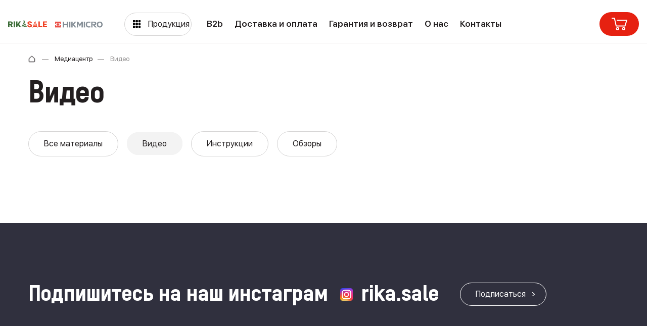

--- FILE ---
content_type: text/html; charset=UTF-8
request_url: https://hikmicro2.ru/media/video/
body_size: 21146
content:

<!DOCTYPE html>
<html class="custom-scroll" lang="ru-RU">
  <head>
	<meta http-equiv="Content-Type" content="text/html; charset=UTF-8" />
<meta name="robots" content="index, follow" />
<meta name="description" content="Тепловизоры для наблюдения" />
<link href="/local/templates/hikmicro/components-template/mediacenter/style.css?16566675118997" type="text/css"  rel="stylesheet" />
<link href="/local/templates/hikmicro/components-template/pagination/style.css?16554762493710" type="text/css"  rel="stylesheet" />
<link href="/local/templates/hikmicro/components-template/mixin__news-card/style.css?16554762493668" type="text/css"  rel="stylesheet" />
<link href="/local/templates/hikmicro/components-template/instagram-section/style.css?16554762483448" type="text/css"  rel="stylesheet" />
<link href="/local/templates/hikmicro/components-template/youtube-section/style.css?16563173858139" type="text/css"  rel="stylesheet" />
<link href="/local/templates/hikmicro/critical.css?165999048981985" type="text/css"  data-template-style="true"  rel="stylesheet" />
<link href="/local/templates/hikmicro/components-template/nav/style.css?16554762492511" type="text/css"  data-template-style="true"  rel="stylesheet" />
<link href="/local/templates/hikmicro/components-template/mixin__link-full/style.css?1655476249190" type="text/css"  data-template-style="true"  rel="stylesheet" />
<link href="/local/templates/hikmicro/components-template/mixin__basket-card/style.css?16566820532286" type="text/css"  data-template-style="true"  rel="stylesheet" />
<link href="/local/templates/hikmicro/components-template/footer/style.css?16572694486384" type="text/css"  data-template-style="true"  rel="stylesheet" />
<link href="/local/templates/hikmicro/components-template/mixin__dev/style.css?1655476249524" type="text/css"  data-template-style="true"  rel="stylesheet" />
<link href="/local/templates/hikmicro/components-template/modal/style.css?16554762494719" type="text/css"  data-template-style="true"  rel="stylesheet" />
<link href="/local/templates/hikmicro/components-template/animation/style.css?165547624819451" type="text/css"  data-template-style="true"  rel="stylesheet" />
<link href="/local/templates/hikmicro/components-template/form-mixin/style.css?16554762488911" type="text/css"  data-template-style="true"  rel="stylesheet" />
<link href="/local/templates/hikmicro/components-template/backcallform/style.css?16572680039752" type="text/css"  data-template-style="true"  rel="stylesheet" />
<link href="/local/templates/hikmicro/components-template/counter/style.css?16566822662079" type="text/css"  data-template-style="true"  rel="stylesheet" />
<meta property="og:type" content="website"/>
<meta property="og:site_name" content="hikmicro2.ru"/>
<meta property="og:locale" content="ru_RU"/>
<meta property="og:title" content="Видео"/>
<meta property="og:description" content="Тепловизоры для наблюдения"/>
<meta property="og:url" content="https://hikmicro2.ru/media/video/"/>
<meta property="og:image" content="https://hikmicro2.ru/upload/medialibrary/share_1.jpg">
<meta property="twitter:image" content="https://hikmicro2.ru/upload/medialibrary/share_1.jpg">
<meta property="vk:image" content="https://hikmicro2.ru/upload/medialibrary/share_1.jpg">



<script src="/local/templates/hikmicro/js/jquery/jquery.min.js?165547624689502"></script>
<script src="/local/templates/hikmicro/js/vendor/lazyload.min.js?16554762465545"></script>
<script src="/local/templates/hikmicro/js/vendor/swiper.min.js?1655476246100541"></script>
<script src="/local/templates/hikmicro/js/app.min.js?16599654245568"></script>
<script src="/local/templates/hikmicro/components-template/header/script.min.js?16563183851784"></script>
<script src="/local/templates/hikmicro/components-template/ajax/script.min.js?16554762501397"></script>
<script src="/local/templates/hikmicro/components-template/validation/script.min.js?16554762503456"></script>
<script src="/local/templates/hikmicro/components-template/footer/script.min.js?1655476250557"></script>
<script src="/local/templates/hikmicro/components-template/modal/script.min.js?1655476250215"></script>
<script src="/local/templates/hikmicro/components-template/animation/script.min.js?1655476250376"></script>
<script src="/local/templates/hikmicro/components-template/counter/script.min.js?16554762502342"></script>
<script src="/local/components/slam/easybasket/script.js?16594626234013"></script>
<script src="/local/templates/hikmicro/components-template/mediacenter/script.min.js?1655476250134"></script>
<script src="/local/templates/hikmicro/components-template/instagram-section/script.min.js?1659986797775"></script>
<script src="/local/templates/hikmicro/components-template/youtube-section/script.min.js?16554762501507"></script>

    <link rel="icon" href="/favicon.ico">
    <meta name="msapplication-TileColor" content="#da532c">
    <meta name="theme-color" content="#ffffff">

    <meta name="format-detection" content="telephone=no">
    <meta name="viewport" content="width=device-width, minimum-scale=1.0, maximum-scale=1.0, user-scalable=no, initial-scale=1.0">
    <title>Видео</title>
	<link rel="preload" href="/local/templates/hikmicro/fonts/subset-SFUIDisplay-Regular.woff2" as="font" type="font/woff2" crossorigin="anonymous">
	<link rel="preload" href="/local/templates/hikmicro/fonts/subset-SFUIDisplay-Semibold.woff2" as="font" type="font/woff2" crossorigin="anonymous">
	<link rel="preload" href="/local/templates/hikmicro/fonts/subset-SFUIDisplay-Bold.woff2" as="font" type="font/woff2" crossorigin="anonymous">
	<link rel="preload" href="/local/templates/hikmicro/fonts/subset-T-StarPro-Bold.woff2" as="font" type="font/woff2" crossorigin="anonymous">
	<link rel="preload" href="/local/templates/hikmicro/fonts/subset-T-StarPro-Heavy.woff2" as="font" type="font/woff2" crossorigin="anonymous">

	<style>/* Slam optimize CSS */</style>		
		
  </head>
  <body basket_site_id="s2" class="no-transition no-js   ">
   
    <script>
      document.querySelector('body').classList.remove('no-js');
      
    </script>
    <div class="wrapper">
	<!--Asset::getInstance()->addJs(SITE_TEMPLATE_PATH . "/components-template/header/script.min.js");-->
	<!--Asset::getInstance()->addJs(SITE_TEMPLATE_PATH . "/components-template/ajax/script.min.js");-->
	<span class="header-position-detect"></span>
      <div class="header">
        <div class="wide-container">
          <div class="header__inner">
            <div class="header__left">
              <div class="header-mobile-burger js-mobile-burger"><span class="header__catalog-icon"><svg width="15" height="15" viewBox="0 0 15 15" fill="none" xmlns="http://www.w3.org/2000/svg">
<rect width="3.75" height="3.75" rx="1" fill="white"/>
<rect y="5.625" width="3.75" height="3.75" rx="1" fill="white"/>
<rect y="11.25" width="3.75" height="3.75" rx="1" fill="white"/>
<rect x="5.625" width="3.75" height="3.75" rx="1" fill="white"/>
<rect x="5.625" y="5.625" width="3.75" height="3.75" rx="1" fill="white"/>
<rect x="5.625" y="11.25" width="3.75" height="3.75" rx="1" fill="white"/>
<rect x="11.25" width="3.75" height="3.75" rx="1" fill="white"/>
<rect x="11.25" y="5.625" width="3.75" height="3.75" rx="1" fill="white"/>
<rect x="11.25" y="11.25" width="3.75" height="3.75" rx="1" fill="white"/>
</svg></span></div>
              <div class="header__logo">
				  <a class="logo" href="/" aria-label="На главную">					  <svg width="238" height="19" viewBox="0 0 238 19" fill="none" xmlns="http://www.w3.org/2000/svg">
	<g clip-path="url(#clip0_0_1)">
		<path class="path-grey" opacity="0.912" fill-rule="evenodd" clip-rule="evenodd" d="M201.64 3.04472C203.583 2.89587 205.478 3.12049 207.323 3.7213C207.368 3.81196 207.414 3.90127 207.459 3.99193C207.226 4.88502 207.046 5.78758 206.917 6.69826C205.25 6.03521 203.537 5.87824 201.775 6.22465C199.697 7.04196 198.705 8.57645 198.798 10.8254C198.817 13.7983 200.306 15.3991 203.264 15.6291C204.514 15.5534 205.732 15.3274 206.917 14.9526C207.054 15.9986 207.234 17.0364 207.459 18.0648C206.008 18.3558 204.543 18.5371 203.061 18.6061C198.215 18.2638 195.712 15.6481 195.551 10.7578C195.643 6.61031 197.673 4.03929 201.64 3.04472Z" fill="white"/>
		<path class="path-grey" opacity="0.917" fill-rule="evenodd" clip-rule="evenodd" d="M229.652 3.0447C234.086 2.72265 236.814 4.70774 237.838 8.99863C238.317 11.7483 237.731 14.2286 236.079 16.441C233.301 18.847 230.257 19.2299 226.945 17.5912C225.273 16.6386 224.213 15.2178 223.765 13.3288C223.495 11.6143 223.495 9.90119 223.765 8.18673C224.323 6.05144 225.608 4.53995 227.622 3.65363C228.309 3.4263 228.986 3.22332 229.652 3.0447ZM229.922 6.02167C232.512 5.83764 234.068 7.01083 234.591 9.5399C234.864 11.0987 234.638 12.5872 233.914 14.0053C232.342 15.8078 230.515 16.1014 228.434 14.8849C227.185 13.5277 226.665 11.9269 226.878 10.0812C227.016 8.03788 228.031 6.68472 229.922 6.02167Z" fill="white"/>
		<path class="path-red" opacity="0.927" fill-rule="evenodd" clip-rule="evenodd" d="M118.016 3.17993C122.978 3.17993 127.939 3.17993 132.901 3.17993C132.901 5.30034 132.901 7.4194 132.901 9.53981C131.687 8.97824 130.469 8.41397 129.247 7.84835C128.238 7.47758 127.2 7.29626 126.135 7.30709C127.224 8.44104 128.262 9.61423 129.247 10.8253C128.307 11.9917 127.315 13.1189 126.27 14.2082C127.288 14.2028 128.281 14.0215 129.247 13.667C130.503 13.1663 131.721 12.6034 132.901 11.9755C132.901 14.0959 132.901 16.215 132.901 18.3354C127.939 18.3354 122.978 18.3354 118.016 18.3354C117.973 16.2271 118.017 14.1297 118.151 12.0432C119.1 12.4491 120.047 12.8997 120.993 13.3963C122.124 13.8821 123.297 14.1527 124.511 14.2082C123.663 12.9985 122.716 11.8713 121.67 10.8253C122.663 9.65212 123.655 8.47893 124.646 7.30709C123.385 7.35174 122.167 7.62237 120.993 8.11898C120.013 8.63183 119.02 9.10544 118.016 9.53981C118.016 7.4194 118.016 5.30034 118.016 3.17993Z" fill="white"/>
		<path class="path-grey" opacity="0.893" fill-rule="evenodd" clip-rule="evenodd" d="M171.466 3.17993C171.94 3.1894 172.007 3.36937 171.669 3.7212C169.863 5.84431 168.104 8.00938 166.392 10.2164C166.228 10.4261 166.025 10.5845 165.783 10.69C167.886 13.1758 169.915 15.7251 171.872 18.3354C171.804 18.38 171.737 18.426 171.669 18.4707C170.388 18.3638 169.102 18.2961 167.813 18.2677C166.022 16.2069 164.331 14.0634 162.738 11.8402C162.671 14.0053 162.648 16.1703 162.671 18.3354C161.497 18.3354 160.326 18.3354 159.152 18.3354C159.152 13.3287 159.152 8.32196 159.152 3.31525C160.326 3.31525 161.497 3.31525 162.671 3.31525C162.648 5.43566 162.671 7.55607 162.738 9.67512C164.35 7.51006 166.041 5.41265 167.813 3.38291C169.055 3.3599 170.273 3.29224 171.466 3.17993Z" fill="white"/>
		<path class="path-grey" opacity="0.927" fill-rule="evenodd" clip-rule="evenodd" d="M137.906 3.31519C139.033 3.31519 140.162 3.31519 141.289 3.31519C141.289 5.25427 141.289 7.19471 141.289 9.13379C143.364 9.13379 145.439 9.13379 147.514 9.13379C147.514 7.19471 147.514 5.25427 147.514 3.31519C148.596 3.31519 149.679 3.31519 150.761 3.31519C150.761 8.3219 150.761 13.3286 150.761 18.3353C149.679 18.3353 148.596 18.3353 147.514 18.3353C147.514 16.3056 147.514 14.2758 147.514 12.2461C145.439 12.2461 143.364 12.2461 141.289 12.2461C141.289 14.2758 141.289 16.3056 141.289 18.3353C140.162 18.3353 139.033 18.3353 137.906 18.3353C137.906 13.3286 137.906 8.3219 137.906 3.31519Z" fill="white"/>
		<path class="path-grey" opacity="0.947" fill-rule="evenodd" clip-rule="evenodd" d="M153.469 3.31519C154.551 3.31519 155.634 3.31519 156.716 3.31519C156.716 8.3219 156.716 13.3286 156.716 18.3353C155.634 18.3353 154.551 18.3353 153.469 18.3353C153.469 13.3286 153.469 8.3219 153.469 3.31519Z" fill="white"/>
		<path class="path-grey" opacity="0.902" fill-rule="evenodd" clip-rule="evenodd" d="M172.953 3.31531C174.174 3.27065 175.392 3.31531 176.607 3.45062C177.96 5.79566 179.313 8.14205 180.666 10.4871C182.037 8.12987 183.39 5.76183 184.726 3.38297C185.898 3.31531 187.071 3.2923 188.244 3.31531C188.244 8.32202 188.244 13.3287 188.244 18.3354C187.161 18.3354 186.079 18.3354 184.996 18.3354C185.019 15.1325 184.996 11.9296 184.929 8.72797C183.581 11.2421 182.16 13.7239 180.666 16.1704C179.124 13.7455 177.658 11.2652 176.268 8.72797C176.201 11.9296 176.178 15.1325 176.201 18.3354C175.118 18.3354 174.036 18.3354 172.953 18.3354C172.953 13.3287 172.953 8.32202 172.953 3.31531Z" fill="white"/>
		<path class="path-grey" opacity="0.912" fill-rule="evenodd" clip-rule="evenodd" d="M190.547 3.31519C191.674 3.31519 192.803 3.31519 193.93 3.31519C193.93 8.3219 193.93 13.3286 193.93 18.3353C192.803 18.3353 191.674 18.3353 190.547 18.3353C190.547 13.3286 190.547 8.3219 190.547 3.31519Z" fill="white"/>
		<path class="path-grey" opacity="0.912" fill-rule="evenodd" clip-rule="evenodd" d="M209.219 3.31533C212.336 3.25444 215.449 3.3221 218.556 3.51831C221.863 4.76593 222.899 7.06631 221.668 10.4194C220.838 11.6238 219.711 12.3897 218.285 12.7198C220.033 14.5277 221.702 16.4004 223.292 18.3355C223.247 18.3801 223.201 18.4261 223.156 18.4708C221.764 18.3612 220.366 18.2935 218.962 18.2678C216.819 15.7644 214.676 13.2611 212.534 10.7577C212.466 13.2827 212.443 15.8091 212.466 18.3355C211.384 18.3355 210.301 18.3355 209.219 18.3355C209.219 13.3288 209.219 8.32204 209.219 3.31533ZM212.466 6.02166C213.821 5.99866 215.174 6.02166 216.526 6.08932C218.519 6.44385 219.105 7.54939 218.285 9.40457C217.924 9.72122 217.518 9.96884 217.067 10.1488C215.541 10.3328 214.006 10.4005 212.466 10.3518C212.466 8.90796 212.466 7.46549 212.466 6.02166Z" fill="white"/>
	</g>
	<path class="path-green" d="M38.9027 2.54067C39.3735 3.49465 39.7699 4.33713 39.7699 4.41146C39.7699 4.52297 33.6867 17.2469 33.3646 17.8044C33.3398 17.8663 33.6124 17.9035 33.9841 17.9035H34.6531L37.5522 11.907C39.1504 8.61146 40.4885 5.94775 40.5381 5.98491C40.6248 6.07164 45.7168 16.5159 45.7168 16.615C45.7168 16.6522 45.4938 16.6646 45.2212 16.6398L44.7257 16.6026L42.669 12.3902C41.5416 10.0734 40.5876 8.14067 40.5381 8.09111C40.4637 8.01677 39.6336 9.68934 36.5982 16.0079L35.6938 17.9035H39.4106L39.9186 16.7885C40.2035 16.169 40.4637 15.6734 40.5133 15.6734C40.5628 15.6734 40.823 16.169 41.108 16.7885L41.6159 17.9035H42.9788L41.7894 15.4256C41.1327 14.0628 40.5504 12.9477 40.5133 12.9477C40.4637 12.9477 40.0301 13.7902 39.5345 14.8062L38.6549 16.6646H38.1469C37.8743 16.6646 37.6637 16.615 37.6885 16.5531C37.8619 16.0823 40.4513 10.8416 40.5009 10.8416C40.5504 10.8416 41.3434 12.415 42.285 14.3354L43.9823 17.8416L47.6867 17.9159L47.0301 16.5159C46.6708 15.7477 45.2212 12.7495 43.8089 9.86279C42.4089 6.97606 41.2566 4.54775 41.2566 4.46102C41.2566 4.37429 41.6159 3.53182 42.0619 2.60261C42.508 1.66102 42.8673 0.880489 42.8673 0.85571C42.8673 0.830931 42.5699 0.806152 42.2106 0.806152H41.554L41.0832 1.85925C40.823 2.44155 40.5752 2.91235 40.5257 2.91235C40.4761 2.91235 40.2035 2.44155 39.9186 1.85925L39.3982 0.806152H38.0354L38.9027 2.54067Z" fill="white"/>
	<path class="path-orange" d="M67.7699 2.99907C67.5469 4.21323 67.3115 5.25394 67.2743 5.3035C67.2248 5.36544 67.0389 5.05571 66.8779 4.63447C66.5186 3.75482 66.5186 3.75482 66.2832 5.57606L66.1345 6.7035L67.0885 9.66456L68.0549 12.638L68.7982 9.14421L69.554 5.63801L68.9469 3.44509C68.6248 2.23093 68.315 1.14067 68.2779 1.01677C68.2283 0.892878 68.0053 1.76013 67.7699 2.99907Z" fill="white"/>
	<path class="path-orange" d="M52.5062 3.11058C50.115 3.68049 48.6407 5.415 48.8637 7.36013C49.0867 9.23093 50.3876 10.4451 53.3363 11.5106C55.8513 12.4274 56.3593 12.7619 56.5451 13.6416C56.7805 14.7318 55.8018 15.5 54.2779 15.4008C52.8407 15.3141 52.1345 14.769 51.9611 13.6044L51.8867 13.0716H48.4053L48.4673 13.7902C48.6531 15.7601 50.3381 17.3336 52.8159 17.8663C53.8938 18.0893 56.1115 18.015 57.0407 17.73C59.1097 17.0734 60.2 15.5619 60.0637 13.5796C59.9894 12.5389 59.5681 11.7088 58.7504 10.9407C58.0071 10.2469 57.0407 9.7389 55.0708 9.02031C53.3363 8.38845 52.7044 8.00438 52.469 7.44686C52.0354 6.40615 52.9646 5.51412 54.4761 5.51412C55.5168 5.51412 56.1115 5.8858 56.4336 6.72828L56.6814 7.37252H60.1257L60.0389 6.79022C59.8035 5.00615 58.4407 3.63093 56.4088 3.09819C55.5292 2.86279 53.4726 2.87518 52.5062 3.11058Z" fill="white"/>
	<path class="path-green" d="M0.0247788 10.4327L0.0619469 17.8416L3.59292 17.9159V12.5761H5.57522L6.90089 15.2026L8.23894 17.8416L10.1345 17.8787C11.4726 17.9035 12.0177 17.8663 12.0177 17.7672C12.0177 17.6929 11.3363 16.2929 10.5062 14.6575C9.5646 12.8115 9.03186 11.6593 9.13097 11.6221C9.58938 11.4486 10.469 10.7424 10.7664 10.2964C11.3611 9.44155 11.5469 8.66102 11.4973 7.34774C11.4478 5.87341 11.0637 4.99376 10.1469 4.27518C8.83363 3.23447 7.73097 3.03624 3.30796 3.03624H0L0.0247788 10.4327ZM6.85133 5.93536C8.31327 6.55483 8.42478 8.98314 7.02478 9.63978C6.69027 9.80084 6.23186 9.8504 5.09204 9.8504H3.59292V5.7619H5.0177C5.95929 5.7619 6.59115 5.82385 6.85133 5.93536Z" fill="white"/>
	<path class="path-green" d="M14 17.9035H17.5929V3.03624H14V17.9035Z" fill="white"/>
	<path class="path-green" d="M20.1947 17.9035H23.6637V15.946L23.6761 14.0008L25.2124 12.3159L26.823 15.1159L28.4212 17.9035H30.5027C31.6425 17.9035 32.5841 17.8787 32.5841 17.8292C32.5841 17.792 31.469 15.9336 30.0938 13.6787C28.3469 10.8292 27.6407 9.55305 27.715 9.44155C28.954 7.84332 32.4354 3.30881 32.4973 3.18491C32.5841 3.07341 32.1257 3.03624 30.3912 3.03624L28.1858 3.04863L26.4389 5.61323C25.4726 7.02562 24.4938 8.47518 24.2708 8.82208C24.0354 9.18137 23.8124 9.47872 23.7628 9.47872C23.7009 9.47872 23.6637 8.02916 23.6637 6.25748V3.03624H20.1947V17.9035Z" fill="white"/>
	<path class="path-orange" d="M76.3186 17.7796H86.2301V15.1778H79.9115V3.03624H76.3186V17.7796Z" fill="white"/>
	<path class="path-orange" d="M87.8407 17.7796H98V15.1778H91.3097V11.5849H97.0089V8.98314H91.3097V5.7619H98V3.03624H87.8407V17.7796Z" fill="white"/>
	<path class="path-orange" d="M69.7027 10.0115C69.1575 12.3035 68.7363 14.2115 68.7734 14.2362C68.8849 14.3477 72.8496 13.2823 72.8496 13.146C72.8496 13.0716 72.5274 12.1796 72.1434 11.1513L71.4248 9.29288L71.3133 9.87518C71.2513 10.2097 71.1522 10.4699 71.115 10.4699C71.0655 10.4699 70.9788 9.76367 70.9292 8.88403C70.731 5.36544 70.8053 5.3035 69.7027 10.0115Z" fill="white"/>
	<path class="path-orange" d="M64.623 9.70173C64.2885 10.9407 63.9664 11.9566 63.9292 11.9566C63.8796 11.9566 63.7929 11.6097 63.731 11.1761L63.6195 10.4079L63.2354 11.8327L62.8637 13.2575L63.2354 13.3566C64.1522 13.5796 67.2743 14.0132 67.2743 13.9141C67.2743 13.8522 67.0389 13.0221 66.754 12.0805C66.2832 10.4823 66.0354 9.98668 66.0354 10.5814C66.0354 10.7177 65.9858 10.8539 65.9239 10.8911C65.8619 10.9407 65.7504 10.5566 65.6637 10.0734C65.5894 9.57783 65.4531 8.78491 65.3788 8.31412L65.2301 7.45925L64.623 9.70173Z" fill="white"/>
	<path class="path-orange" d="M62.331 14.9424C62.1451 15.8345 62.1699 15.8592 63.1239 15.9955C63.8796 16.0946 63.731 16.169 62.046 16.4787C60.6956 16.7389 60.7327 16.6893 60.9558 17.7424L61.092 18.3495L64.2761 17.6929C66.023 17.3336 67.6832 17.0486 67.9557 17.0486C68.2283 17.0486 69.8761 17.346 71.623 17.7053L74.8071 18.3619L74.9434 17.6805C75.0177 17.2964 75.0796 16.9247 75.0796 16.8504C75.0796 16.7761 74.5717 16.615 73.8779 16.4787C72.131 16.1566 72.0566 16.107 72.9611 15.9336C73.6673 15.7973 73.7292 15.7601 73.6673 15.5123C73.6301 15.3637 73.5681 15.0044 73.5186 14.707C73.469 14.4221 73.4319 14.1867 73.4195 14.1867C73.4071 14.1867 72.1681 14.4345 70.669 14.7318L67.9557 15.2769L65.5398 14.7938C64.2142 14.5336 62.9752 14.2858 62.8018 14.2486C62.492 14.1743 62.4673 14.2115 62.331 14.9424Z" fill="white"/>
	<defs>
		<clipPath id="clip0_0_11">
			<rect width="120" height="15.6061" fill="white" transform="translate(118 3)"/>
		</clipPath>
	</defs>
</svg>					  </a>
              </div>
              <div class="header__mobile-menu-wrap">
                <div class="header__mobile-menu-title">Продукция</div>
                <div class="header__mobile-menu-close js-mobile-close">
                  <svg class="icon" style="width: 25px; height: 25px;">
                    <use xlink:href="/local/templates/hikmicro/images/sprite.svg#i-close"></use>
                  </svg>
                </div>
                <div class="header__mobile-menu">

					
<div class="header__catalog">
	<div class="header__catalog-btn fz-16">
		<span class="header__catalog-icon">
		<svg width="15" height="15" viewBox="0 0 15 15" fill="none" xmlns="http://www.w3.org/2000/svg">
			<rect width="3.75" height="3.75" rx="1" fill="white"/>
			<rect y="5.625" width="3.75" height="3.75" rx="1" fill="white"/>
			<rect y="11.25" width="3.75" height="3.75" rx="1" fill="white"/>
			<rect x="5.625" width="3.75" height="3.75" rx="1" fill="white"/>
			<rect x="5.625" y="5.625" width="3.75" height="3.75" rx="1" fill="white"/>
			<rect x="5.625" y="11.25" width="3.75" height="3.75" rx="1" fill="white"/>
			<rect x="11.25" width="3.75" height="3.75" rx="1" fill="white"/>
			<rect x="11.25" y="5.625" width="3.75" height="3.75" rx="1" fill="white"/>
			<rect x="11.25" y="11.25" width="3.75" height="3.75" rx="1" fill="white"/>
		</svg></span><span>Продукция</span>
	</div>
	<div class="header-catalog">
		<div class="header-catalog__inner ">

							<div class="header-catalog__block ">
										<div class="header-catalog__title">Тепловизоры для наблюдения</div>


						<div class="header-catalog__list">
															<div class="header-catalog__card">
									<a class="link-full" href="/catalog/hikmicro_lynx_pro/" aria-label="Ссылка"></a>
									<span class="lazy-img-wrap header-catalog__card-image">
																			<picture >
											<source media="(min-width: 800px)" data-srcset="/upload/slam.image/iblock/b96/emd2tpxq6v86sx6oc06yre5041s9qysh/110_65_1/header_catalog_3-90.png"
													srcset="[data-uri]">
											<source media="(min-width: 0px)" data-srcset="/upload/slam.image/iblock/b96/emd2tpxq6v86sx6oc06yre5041s9qysh/70_45_1/header_catalog_3-90.png"
													srcset="[data-uri]">
											<img class="lazy-img" src="[data-uri]"
												 data-src="/upload/slam.image/iblock/b96/emd2tpxq6v86sx6oc06yre5041s9qysh/110_65_1/header_catalog_3-90.png" alt="Lynx Pro">
										</picture>


																		</span>
									<span class="header-catalog__card-title">Lynx Pro</span>
								</div>

															<div class="header-catalog__card">
									<a class="link-full" href="/catalog/hikmicro_lynx/" aria-label="Ссылка"></a>
									<span class="lazy-img-wrap header-catalog__card-image">
																			<picture >
											<source media="(min-width: 800px)" data-srcset="/upload/slam.image/iblock/b96/emd2tpxq6v86sx6oc06yre5041s9qysh/110_65_1/header_catalog_3-90.png"
													srcset="[data-uri]">
											<source media="(min-width: 0px)" data-srcset="/upload/slam.image/iblock/b96/emd2tpxq6v86sx6oc06yre5041s9qysh/70_45_1/header_catalog_3-90.png"
													srcset="[data-uri]">
											<img class="lazy-img" src="[data-uri]"
												 data-src="/upload/slam.image/iblock/b96/emd2tpxq6v86sx6oc06yre5041s9qysh/110_65_1/header_catalog_3-90.png" alt="LYNX">
										</picture>


																		</span>
									<span class="header-catalog__card-title">LYNX</span>
								</div>

															<div class="header-catalog__card">
									<a class="link-full" href="/catalog/hikmicro_gryphon/" aria-label="Ссылка"></a>
									<span class="lazy-img-wrap header-catalog__card-image">
																			<picture >
											<source media="(min-width: 800px)" data-srcset="/upload/slam.image/uf/1e9/5t26wn0cplhy0uufpv5iqxx3pjc4ysoc/110_65_1/header_catalog_1-90.png"
													srcset="[data-uri]">
											<source media="(min-width: 0px)" data-srcset="/upload/slam.image/uf/1e9/5t26wn0cplhy0uufpv5iqxx3pjc4ysoc/70_45_1/header_catalog_1-90.png"
													srcset="[data-uri]">
											<img class="lazy-img" src="[data-uri]"
												 data-src="/upload/slam.image/uf/1e9/5t26wn0cplhy0uufpv5iqxx3pjc4ysoc/110_65_1/header_catalog_1-90.png" alt="GRYPHON">
										</picture>


																		</span>
									<span class="header-catalog__card-title">GRYPHON</span>
								</div>

													</div>
									</div>
							<div class="header-catalog__block ">
										<div class="header-catalog__title">Прицелы для охоты</div>


						<div class="header-catalog__list">
															<div class="header-catalog__card">
									<a class="link-full" href="/catalog/hikmicro_panther_lrf/" aria-label="Ссылка"></a>
									<span class="lazy-img-wrap header-catalog__card-image">
																			<picture >
											<source media="(min-width: 800px)" data-srcset="/upload/slam.image/uf/795/7gf3i47ngqkpnd3u6tu8zqzc7gtfz4e8/header_catalog_7-90.png"
													srcset="[data-uri]">
											<source media="(min-width: 0px)" data-srcset="/upload/slam.image/uf/795/7gf3i47ngqkpnd3u6tu8zqzc7gtfz4e8/70_45_1/header_catalog_7-90.png"
													srcset="[data-uri]">
											<img class="lazy-img" src="[data-uri]"
												 data-src="/upload/slam.image/uf/795/7gf3i47ngqkpnd3u6tu8zqzc7gtfz4e8/header_catalog_7-90.png" alt="PANTHER">
										</picture>


																		</span>
									<span class="header-catalog__card-title">PANTHER</span>
								</div>

															<div class="header-catalog__card">
									<a class="link-full" href="/catalog/hikmicro_stellar/" aria-label="Ссылка"></a>
									<span class="lazy-img-wrap header-catalog__card-image">
																			<picture >
											<source media="(min-width: 800px)" data-srcset="/upload/slam.image/uf/59a/o3tx6xekl25socyiih4qod4wx70koa09/110_65_1/header_catalog_8-90.png"
													srcset="[data-uri]">
											<source media="(min-width: 0px)" data-srcset="/upload/slam.image/uf/59a/o3tx6xekl25socyiih4qod4wx70koa09/70_45_1/header_catalog_8-90.png"
													srcset="[data-uri]">
											<img class="lazy-img" src="[data-uri]"
												 data-src="/upload/slam.image/uf/59a/o3tx6xekl25socyiih4qod4wx70koa09/110_65_1/header_catalog_8-90.png" alt="STELLAR">
										</picture>


																		</span>
									<span class="header-catalog__card-title">STELLAR</span>
								</div>

															<div class="header-catalog__card">
									<a class="link-full" href="/catalog/hikmicro_thunder_1/" aria-label="Ссылка"></a>
									<span class="lazy-img-wrap header-catalog__card-image">
																			<picture >
											<source media="(min-width: 800px)" data-srcset="/upload/slam.image/iblock/ed9/8mib8aoexzv2ee660rsqt32vxosmev50/110_65_1/header_catalog_5-90.png"
													srcset="[data-uri]">
											<source media="(min-width: 0px)" data-srcset="/upload/slam.image/iblock/ed9/8mib8aoexzv2ee660rsqt32vxosmev50/70_45_1/header_catalog_5-90.png"
													srcset="[data-uri]">
											<img class="lazy-img" src="[data-uri]"
												 data-src="/upload/slam.image/iblock/ed9/8mib8aoexzv2ee660rsqt32vxosmev50/110_65_1/header_catalog_5-90.png" alt="THUNDER">
										</picture>


																		</span>
									<span class="header-catalog__card-title">THUNDER</span>
								</div>

															<div class="header-catalog__card">
									<a class="link-full" href="/catalog/hikmicro_thunder_pro_1/" aria-label="Ссылка"></a>
									<span class="lazy-img-wrap header-catalog__card-image">
																			<picture >
											<source media="(min-width: 800px)" data-srcset="/upload/slam.image/iblock/dff/cr40s62sy5zdiclqawkh1vfil9cawn39/header_catalog_6-90.png"
													srcset="[data-uri]">
											<source media="(min-width: 0px)" data-srcset="/upload/slam.image/iblock/dff/cr40s62sy5zdiclqawkh1vfil9cawn39/70_45_1/header_catalog_6-90.png"
													srcset="[data-uri]">
											<img class="lazy-img" src="[data-uri]"
												 data-src="/upload/slam.image/iblock/dff/cr40s62sy5zdiclqawkh1vfil9cawn39/header_catalog_6-90.png" alt="THUNDER PRO">
										</picture>


																		</span>
									<span class="header-catalog__card-title">THUNDER PRO</span>
								</div>

													</div>
									</div>
							<div class="header-catalog__block ">
										<div class="header-catalog__title">Насадки на прицел</div>


						<div class="header-catalog__list">
															<div class="header-catalog__card">
									<a class="link-full" href="/catalog/hikmicro_thunder/" aria-label="Ссылка"></a>
									<span class="lazy-img-wrap header-catalog__card-image">
																			<picture >
											<source media="(min-width: 800px)" data-srcset="/upload/slam.image/iblock/ed9/8mib8aoexzv2ee660rsqt32vxosmev50/110_65_1/header_catalog_5-90.png"
													srcset="[data-uri]">
											<source media="(min-width: 0px)" data-srcset="/upload/slam.image/iblock/ed9/8mib8aoexzv2ee660rsqt32vxosmev50/70_45_1/header_catalog_5-90.png"
													srcset="[data-uri]">
											<img class="lazy-img" src="[data-uri]"
												 data-src="/upload/slam.image/iblock/ed9/8mib8aoexzv2ee660rsqt32vxosmev50/110_65_1/header_catalog_5-90.png" alt="THUNDER">
										</picture>


																		</span>
									<span class="header-catalog__card-title">THUNDER</span>
								</div>

															<div class="header-catalog__card">
									<a class="link-full" href="/catalog/hikmicro_thunder_pro/" aria-label="Ссылка"></a>
									<span class="lazy-img-wrap header-catalog__card-image">
																			<picture >
											<source media="(min-width: 800px)" data-srcset="/upload/slam.image/iblock/dff/cr40s62sy5zdiclqawkh1vfil9cawn39/header_catalog_6-90.png"
													srcset="[data-uri]">
											<source media="(min-width: 0px)" data-srcset="/upload/slam.image/iblock/dff/cr40s62sy5zdiclqawkh1vfil9cawn39/70_45_1/header_catalog_6-90.png"
													srcset="[data-uri]">
											<img class="lazy-img" src="[data-uri]"
												 data-src="/upload/slam.image/iblock/dff/cr40s62sy5zdiclqawkh1vfil9cawn39/header_catalog_6-90.png" alt="THUNDER PRO">
										</picture>


																		</span>
									<span class="header-catalog__card-title">THUNDER PRO</span>
								</div>

													</div>
									</div>
							<div class="header-catalog__block ">
											<a class="header-catalog__title" href="/catalog/aksessuary/">Аксессуары</a>
									</div>
			
		</div>
	</div>
</div>
                  <div class="header__nav">
                    <div class="js-nav nav nav--header fz-17">
					
<ul class="nav-list">
    
        <li class="nav-item  ">
                            <a class="nav-link" href="/b2b/" aria-label="B2b">
                    <span class="nav-item-name">B2b</span>
                </a>
                    </li>

    
        <li class="nav-item  ">
                            <a class="nav-link" href="/delivery/" aria-label="Доставка и оплата">
                    <span class="nav-item-name">Доставка и оплата</span>
                </a>
                    </li>

    
        <li class="nav-item  ">
                            <a class="nav-link" href="/guarantee/" aria-label="Гарантия и возврат">
                    <span class="nav-item-name">Гарантия и возврат</span>
                </a>
                    </li>

    
        <li class="nav-item  ">
                            <a class="nav-link" href="/about/" aria-label="О нас">
                    <span class="nav-item-name">О нас</span>
                </a>
                    </li>

    
        <li class="nav-item  ">
                            <a class="nav-link" href="/contacts/" aria-label="Контакты">
                    <span class="nav-item-name">Контакты</span>
                </a>
                    </li>

    </ul>                      
                    </div>
                  </div>
                </div>
              </div>
            </div>
            <div class="header__right">
				<a class="header__phone fz-20" href="tel:88007756313">8 800 775-63-13</a>
<div class="header__contacts">
	<div class="get-in-touch">
		<div class="get-in-touch__inner">
			<div class="get-in-touch__list">
				<div class="get-in-touch__item">
<a target="_blank" class="get-in-touch__item" href="https://api.whatsapp.com/send?phone=79259356313">
					<svg class="icon" style="width: 25px; height: 25px;">
						<use xlink:href="/local/templates/hikmicro/images/sprite.svg#i-whatsapp"></use>
					</svg>
</a>
				</div>
				<div class="get-in-touch__item">
<a target="_blank" class="get-in-touch__item" href="https://t.me/PulsarGuruBot">
					<svg class="icon" style="width: 24px; height: 24px;">
						<use xlink:href="/local/templates/hikmicro/images/sprite.svg#i-tg-2"></use>
</a>
					</svg>
				</div>
			</div>
		</div>
	</div>
</div>

              <div class="header-mobile"><a class="header-mobile__item" href="tel:88007756313">
                  <svg class="icon" style="width: 25px; height: 25px;">
                    <use xlink:href="/local/templates/hikmicro/images/sprite.svg#i-phone"></use>
                  </svg></a><a class="header-mobile__item" href="https://api.whatsapp.com/send?phone=79259356313">
                  <svg class="icon" style="width: 25px; height: 25px;">
                    <use xlink:href="/local/templates/hikmicro/images/sprite.svg#i-whatsapp"></use>
                  </svg></a><a class="header-mobile__item" href="https://t.me/PulsarGuruBot">
                  <svg class="icon" style="width: 25px; height: 25px;">
                    <use xlink:href="/local/templates/hikmicro/images/sprite.svg#i-tg-2"></use>
                  </svg></a></div>
				
<div class="header-basket js-fly-header" id="bx_basketRQfGuf">
	

<div class="header__basket js-header-basket">
	<div class="header__basket-inner">
				<svg class="icon" style="width:31px; height: 25px;">
			<use xlink:href="/local/templates/hikmicro/images/sprite.svg#i-cart"></use>
		</svg>
	</div>
			<div class="header__basket-empty-mess">В вашей корзине пока ничего нет!</div>
	</div>

<script>
	$(document).ready(function(){
		window.addedProducts=null;
		window.addedOffersDraw=null;
	});
</script>


	<div class="basket-small__empty-container hidden">
		<div class="title">Корзина пуста</div>
		<p>Перейдите в <a href="/catalog/" aria-label="Каталог">Каталог</a>, чтобы найти всё что нужно. </p>
		<p>Если в корзине были товары – <a href="#SLAM_AUTH_MODAL" onclick="return false;" data-toggle="modal" aria-label="Войти">войдите</a>, чтобы посмотреть список.</p>
	</div>
</div>
<script>
	$(document).ready(function () {
		buyScriptInit({"AREA_CLASS":"catalog-item","BUTTON_CLASS":"add-to-cart","BUTTON_CLASS_ADDED":"into-cart","FLY_ACTIVATE":"Y","HIDE_ON_BASKET_PAGES":"Y","PATH_TO_BASKET":"\/personal\/cart\/","PATH_TO_ORDER":"\/personal\/order\/make\/","QUANTITY_ACTIVATE":"Y","QUANTITY_AREA_CLASS":"catalog-btn-counter","SHOW_EMPTY_VALUES":"N","SHOW_NUM_PRODUCTS":"Y","SHOW_PRODUCTS":"Y","SHOW_TOTAL_PRICE":"Y","SLAM_QUANTITY_CLASS":"quantity","USE_ADD_TO_CART":"Y","COMPONENT_TEMPLATE":"header","IMAGE_CLASS":"js-fly-img","TARGET_CLASS":"js-fly-header","SHOW_NOTAVAIL":"N","SHOW_PRICE":"Y","SHOW_SUMMARY":"Y","IBLOCK_TYPE":"catalog","IBLOCK_ID":"14","LIST_FIELD_CODE":["ID","NAME",""],"PROPERTY_CODE":["NAME",""],"SHOW_IMAGE":"Y","FIRST_IMAGE":"PREVIEW_PICTURE","SECOND_IMAGE":"DETAIL_PICTURE","DEFAULT_IMAGE":"","RESIZE_IMAGE":"Y","DISPLAY_LIST_IMG_WIDTH":"180","DISPLAY_LIST_IMG_HEIGHT":"180","SHARPEN_LIST":"100","TYPE_IMG_THUMB_LIST":"BX_RESIZE_IMAGE_PROPORTIONAL","USE_EDIT_CART":"Y","COUNT_EDIT_ACTIVATE":"Y","QUANTITY_INPUT_CLASS":"update-count","DELETE_ACTIVATE":"Y","DELETE_CLASS":"remove-from-cart","COMPOSITE_FRAME_MODE":"Y","COMPOSITE_FRAME_TYPE":"DYNAMIC_WITHOUT_STUB","SKU_PROPERTY_CODE":["CML2_ARTICLE",""],"SKU_IBLOCK_FIELD":["NAME","PREVIEW_PICTURE","DETAIL_PICTURE"],"SKU_IBLOCK_ID":"15","CACHE_TYPE":"A","SHOW_DELAY":"Y","SHOW_SUBSCRIBE":"Y","AJAX":"N","CURRENCY":"RUB","~AREA_CLASS":"catalog-item","~BUTTON_CLASS":"add-to-cart","~BUTTON_CLASS_ADDED":"into-cart","~FLY_ACTIVATE":"Y","~HIDE_ON_BASKET_PAGES":"Y","~PATH_TO_BASKET":"\/personal\/cart\/","~PATH_TO_ORDER":"\/personal\/order\/make\/","~QUANTITY_ACTIVATE":"Y","~QUANTITY_AREA_CLASS":"catalog-btn-counter","~SHOW_EMPTY_VALUES":"N","~SHOW_NUM_PRODUCTS":"Y","~SHOW_PRODUCTS":"Y","~SHOW_TOTAL_PRICE":"Y","~SLAM_QUANTITY_CLASS":"quantity","~USE_ADD_TO_CART":"Y","~COMPONENT_TEMPLATE":"header","~IMAGE_CLASS":"js-fly-img","~TARGET_CLASS":"js-fly-header","~SHOW_NOTAVAIL":"N","~SHOW_PRICE":"Y","~SHOW_SUMMARY":"Y","~IBLOCK_TYPE":"catalog","~IBLOCK_ID":"14","~LIST_FIELD_CODE":["ID","NAME",""],"~PROPERTY_CODE":["NAME",""],"~SHOW_IMAGE":"Y","~FIRST_IMAGE":"PREVIEW_PICTURE","~SECOND_IMAGE":"DETAIL_PICTURE","~DEFAULT_IMAGE":"","~RESIZE_IMAGE":"Y","~DISPLAY_LIST_IMG_WIDTH":"180","~DISPLAY_LIST_IMG_HEIGHT":"180","~SHARPEN_LIST":"100","~TYPE_IMG_THUMB_LIST":"BX_RESIZE_IMAGE_PROPORTIONAL","~USE_EDIT_CART":"Y","~COUNT_EDIT_ACTIVATE":"Y","~QUANTITY_INPUT_CLASS":"update-count","~DELETE_ACTIVATE":"Y","~DELETE_CLASS":"remove-from-cart","~COMPOSITE_FRAME_MODE":"Y","~COMPOSITE_FRAME_TYPE":"DYNAMIC_WITHOUT_STUB","~SKU_PROPERTY_CODE":["CML2_ARTICLE",""],"~SKU_IBLOCK_FIELD":["NAME","PREVIEW_PICTURE","DETAIL_PICTURE"],"~SKU_IBLOCK_ID":"15","~CACHE_TYPE":"A","~SHOW_DELAY":"Y","~SHOW_SUBSCRIBE":"Y","~AJAX":"N","~CURRENCY":"RUB","ACTION_BASKET":null,"BASKET_ITEMS_ID":[],"CART_ID":"bx_basketRQfGuf","TEMPLATE_FOLDER":"\/local\/components\/slam\/easybasket\/ajax.php","TEMPLATE_NAME":"header","templateLang":"ru"});
	});
</script>
            </div>
          </div>
        </div>
      </div>
      <main class="main">
		<div class="container no-animate">
<div class="breadcrumb">                 
                     <ul class="breadcrumb__list" itemscope="itemscope" itemtype="http://schema.org/BreadcrumbList"><li class="breadcrumb__item " >
                            <a class="breadcrumb__link" href="/" title="Главная">
                                <svg class="icon" style="width: 14px; height: 14px;">
						<use xlink:href="/local/templates/html/images/sprite.svg#i-home"></use>
					</svg>
                            </a>
                        </li><li class="breadcrumb__item active" >
                            <a class="breadcrumb__link" href="/media/" title="Медиацентр">
                                <span ><span itemprop="name">Медиацентр</span></span>
                                <meta itemprop="position" content="2">
                            </a>
                        </li><li class="breadcrumb__item" itemprop="itemListElement" itemscope="itemscope" itemtype="http://schema.org/ListItem">
                                <span class="breadcrumb__link"><span itemprop="name">Видео</span></span>
                                <meta itemprop="position" content="3">
                        </li></ul></div>
<section class="page-header-section">
	<div class="page-header-section__title">Видео<span></span></div>
</section>
<div class="tags">
	<div class="tags__current"></div>
	<div class="tags__list">
            <li class="tags__item  ">
                            <a class="nav-link" href="/media/" aria-label="Все материалы">
                    Все материалы                </a>
                    </li>
            <li class="tags__item  active">
                            <span>
                    Видео                </span>
                    </li>
            <li class="tags__item  ">
                            <a class="nav-link" href="/media/instructions/" aria-label="Инструкции">
                    Инструкции                </a>
                    </li>
            <li class="tags__item  ">
                            <a class="nav-link" href="/media/reviews/" aria-label="Обзоры">
                    Обзоры                </a>
                    </li>
    	</div>
</div>
<div class="ajax-result">

	
	<div class="mediacenter ">
	<div class="mediacenter__list">
			</div>
</div>


    



	</div></div>

<div class="youtube-section fhd-container">
	
<div class="instagram-section fhd-container">
	<div class="container">
		<div class="instagram-section__inner">
	<div class="instagram-section__left">
		<div class="instagram-section__title fz-44">
			<span>Подпишитесь на наш инстаграм</span>
			<span class="lazy-img-wrap">
				<img class="lazy-img" src="[data-uri]" data-src="/local/templates/hikmicro//images/instagram-icon.svg" alt="img" />
			</span>
			<span>rika.sale</span>
		</div>
	</div>
	<div class="instagram-section__right"><a target="_blank" class="btn btn--primary" href="https://www.instagram.com/rika.sale/">Подписаться</a></div>
</div>
	</div>
	<div class="swiper instagram-slider js-slider-instagram">
		<div class="swiper-container js-swiper-slider">
			<div class="swiper-wrapper">
									<div class="swiper-slide">
						<span class="lazy-img-wrap" id="bx_3963854015_2145">
						<img class="swiper-lazy" src="[data-uri]"
							 data-src="/upload/slam.image/instagram/ba4/yg8a0d7cz2umjopvxetn4zc1144lw9fb/305_305_2/286953798_536192001497163_3201581445956475829_n-90.jpg" alt="img"/></span>
					</div>
									<div class="swiper-slide">
						<span class="lazy-img-wrap" id="bx_3963854015_2146">
						<img class="swiper-lazy" src="[data-uri]"
							 data-src="/upload/slam.image/iblock/c0b/rh7dnhwtcj87y2aylpo8tak5f7idw0qv/305_305_2/274535157_331161578951804_1957198707068302849_n-90.jpg" alt="img"/></span>
					</div>
									<div class="swiper-slide">
						<span class="lazy-img-wrap" id="bx_3963854015_2147">
						<img class="swiper-lazy" src="[data-uri]"
							 data-src="/upload/slam.image/iblock/012/qju9z2zedyaws524kihn3qs4c9xrpkaq/305_305_2/274270188_683463069433017_3035876270581707111_n-90.jpg" alt="img"/></span>
					</div>
									<div class="swiper-slide">
						<span class="lazy-img-wrap" id="bx_3963854015_2148">
						<img class="swiper-lazy" src="[data-uri]"
							 data-src="/upload/slam.image/iblock/f5d/442rectioi3xnpo5xe2o6x2t2qljgvhb/305_305_2/274127255_3097753213774500_8597100107856827220_n-90.jpg" alt="img"/></span>
					</div>
									<div class="swiper-slide">
						<span class="lazy-img-wrap" id="bx_3963854015_2149">
						<img class="swiper-lazy" src="[data-uri]"
							 data-src="/upload/slam.image/iblock/c4d/qti43wyo612sh6jgrwrbyb234unrnatf/305_305_2/273606031_676672837099474_9117413056314074780_n-90.jpg" alt="img"/></span>
					</div>
									<div class="swiper-slide">
						<span class="lazy-img-wrap" id="bx_3963854015_2150">
						<img class="swiper-lazy" src="[data-uri]"
							 data-src="/upload/slam.image/iblock/4f2/mk2rrrd1clmib3tya1aflk7eg9smruu8/305_305_2/273392687_351361223293575_5521668034006592517_n-90.jpg" alt="img"/></span>
					</div>
									<div class="swiper-slide">
						<span class="lazy-img-wrap" id="bx_3963854015_2151">
						<img class="swiper-lazy" src="[data-uri]"
							 data-src="/upload/slam.image/iblock/3bb/w0hfgn15kfbekd6lhmyl2lpgjs86q3wv/305_305_2/273018928_362148179055998_4627663011488526810_n-90.jpg" alt="img"/></span>
					</div>
									<div class="swiper-slide">
						<span class="lazy-img-wrap" id="bx_3963854015_2152">
						<img class="swiper-lazy" src="[data-uri]"
							 data-src="/upload/slam.image/iblock/673/6unwpojmmwuvg22ocbu8sah31lpjrrs2/305_305_2/272675871_2030749523753560_6582232784492074373_n-90.jpg" alt="img"/></span>
					</div>
									<div class="swiper-slide">
						<span class="lazy-img-wrap" id="bx_3963854015_2153">
						<img class="swiper-lazy" src="[data-uri]"
							 data-src="/upload/slam.image/iblock/657/mv7iqigavc91ufwqsnfv6ohkkc0zlqhn/305_305_2/272185813_255592073382071_6406690906436557565_n-90.jpg" alt="img"/></span>
					</div>
									<div class="swiper-slide">
						<span class="lazy-img-wrap" id="bx_3963854015_2154">
						<img class="swiper-lazy" src="[data-uri]"
							 data-src="/upload/slam.image/iblock/a90/l3909qlcd70s5dlklqmyns2y8tr4s27y/305_305_2/272117814_715080402788052_8717942920335949455_n-90.jpg" alt="img"/></span>
					</div>
									<div class="swiper-slide">
						<span class="lazy-img-wrap" id="bx_3963854015_2155">
						<img class="swiper-lazy" src="[data-uri]"
							 data-src="/upload/slam.image/iblock/9ba/kioc69g599f8dr70so6g1go0c4a7ztw3/305_305_2/271620561_389599796269147_2674481573823015258_n-90.jpg" alt="img"/></span>
					</div>
									<div class="swiper-slide">
						<span class="lazy-img-wrap" id="bx_3963854015_2156">
						<img class="swiper-lazy" src="[data-uri]"
							 data-src="/upload/slam.image/iblock/9aa/d15t9q3io56ysde8mdudlywonfmp7mbc/305_305_2/271548992_1342212802892874_7525934929877321889_n-90.jpg" alt="img"/></span>
					</div>
									<div class="swiper-slide">
						<span class="lazy-img-wrap" id="bx_3963854015_2157">
						<img class="swiper-lazy" src="[data-uri]"
							 data-src="/upload/slam.image/iblock/487/96vlc2j0kciy9t9dlvicd8qfs8573204/305_305_2/271293877_206333798292115_3235028031917022081_n-90.jpg" alt="img"/></span>
					</div>
									<div class="swiper-slide">
						<span class="lazy-img-wrap" id="bx_3963854015_2158">
						<img class="swiper-lazy" src="[data-uri]"
							 data-src="/upload/slam.image/iblock/077/24kemq7opdxs0zxuz9zsinc9nsa1a6ym/305_305_2/270193464_650475592754207_4704027515969131195_n-90.jpg" alt="img"/></span>
					</div>
									<div class="swiper-slide">
						<span class="lazy-img-wrap" id="bx_3963854015_2159">
						<img class="swiper-lazy" src="[data-uri]"
							 data-src="/upload/slam.image/iblock/644/yy26dl6wxl67apjo7srpv8phy7cqq94l/305_305_2/269734683_203110451940997_7263150767908770028_n-90.jpg" alt="img"/></span>
					</div>
							</div>
		</div>
		<div class="swiper-navigation">
			<button class="swiper-button-prev js-swiper-button-prev" type="button" aria-label="Предыдущий слайд">
				<svg class="icon" style="width: 15px; height: 15px; transform: scale(-1,1);">
					<use xlink:href="/local/templates/hikmicro/images/sprite.svg#i-arrow-2"></use>
				</svg>
			</button>
			<button class="swiper-button-next js-swiper-button-next" type="button" aria-label="Следующий слайд">
				<svg class="icon" style="width: 15px; height: 15px;">
					<use xlink:href="/local/templates/hikmicro/images/sprite.svg#i-arrow-2"></use>
				</svg>
			</button>
		</div>
		<div class="swiper-pagination js-swiper-pagination"></div>
	</div>
</div>

	<div class="container">
	<div class="youtube-section__inner">
		<div class="swiper youtube-slider js-slider-youtube">
			<div class="swiper-container js-swiper-slider">
							<div class="swiper-wrapper">
                    						<div class="swiper-slide" id="bx_1967836421_1758">
							<div class="lazy-youtube-video">
								<div class="lazy-youtube-video__inner">
									<iframe class="lazy-youtube" src="[data-uri]"
											data-src="https://www.youtube.com/embed/oBUV-hFuzcQ" title="YouTube video player" frameborder="0" allow="accelerometer; autoplay; clipboard-write; encrypted-media; gyroscope; picture-in-picture" allowfullscreen></iframe>
								</div>
							</div>
						</div>
                    				</div>
			</div>
			<div class="swiper-navigation">
				<button class="swiper-button-prev js-swiper-button-prev" type="button" aria-label="Предыдущий слайд">
					<svg class="icon" style="width: 15px; height: 15px; transform: scale(-1,1);">
						<use xlink:href="/local/templates/hikmicro/images/sprite.svg#i-arrow-2"></use>
					</svg>
				</button>
				<button class="swiper-button-next js-swiper-button-next" type="button" aria-label="Следующий слайд">
					<svg class="icon" style="width: 15px; height: 15px;">
						<use xlink:href="/local/templates/hikmicro/images/sprite.svg#i-arrow-2"></use>
					</svg>
				</button>
			</div>
			<div class="swiper-pagination js-swiper-pagination"></div>
		</div>
		<div class="youtube-section__descr">
			<div class="youtube-about">
	<div class="youtube-about__logo"><span class="lazy-img-wrap">
			<img class="lazy-img" src="[data-uri]" data-src="/local/templates/hikmicro//images/youtube-logo.svg" alt="img"/></span>
	</div>
	<div class="youtube-about__title">Подпишитесь на наш канал</div>
	<div class="youtube-about__item">
		<div class="youtube-about__item-descr fz-16">И будьте в курсе всех новостей из области охоты и обзоров всех моделей продукции</div>
	</div>
	<div class="youtube-about__control"><a class="btn btn--primary" target="_blank" href="https://www.youtube.com/channel/UCvw3t5JZ3_ewlqkZsjpa3iw"><span>Подписаться</span></a></div>
</div>
		</div>
	</div>
</div>




</div>
      </main>
      <footer class="footer">
        <div class="container">
          <div class="footer__top">
            <div class="footer__row">
              <div class="footer__col">
                <div class="footer__item fz-14">
                  <div class="footer__logo">
					  <a href="/" aria-label="На главную">						  <svg width="238" height="19" viewBox="0 0 238 19" fill="none" xmlns="http://www.w3.org/2000/svg">
	<g clip-path="url(#clip0_0_1)">
		<path class="path-grey" opacity="0.912" fill-rule="evenodd" clip-rule="evenodd" d="M201.64 3.04472C203.583 2.89587 205.478 3.12049 207.323 3.7213C207.368 3.81196 207.414 3.90127 207.459 3.99193C207.226 4.88502 207.046 5.78758 206.917 6.69826C205.25 6.03521 203.537 5.87824 201.775 6.22465C199.697 7.04196 198.705 8.57645 198.798 10.8254C198.817 13.7983 200.306 15.3991 203.264 15.6291C204.514 15.5534 205.732 15.3274 206.917 14.9526C207.054 15.9986 207.234 17.0364 207.459 18.0648C206.008 18.3558 204.543 18.5371 203.061 18.6061C198.215 18.2638 195.712 15.6481 195.551 10.7578C195.643 6.61031 197.673 4.03929 201.64 3.04472Z" fill="white"/>
		<path class="path-grey" opacity="0.917" fill-rule="evenodd" clip-rule="evenodd" d="M229.652 3.0447C234.086 2.72265 236.814 4.70774 237.838 8.99863C238.317 11.7483 237.731 14.2286 236.079 16.441C233.301 18.847 230.257 19.2299 226.945 17.5912C225.273 16.6386 224.213 15.2178 223.765 13.3288C223.495 11.6143 223.495 9.90119 223.765 8.18673C224.323 6.05144 225.608 4.53995 227.622 3.65363C228.309 3.4263 228.986 3.22332 229.652 3.0447ZM229.922 6.02167C232.512 5.83764 234.068 7.01083 234.591 9.5399C234.864 11.0987 234.638 12.5872 233.914 14.0053C232.342 15.8078 230.515 16.1014 228.434 14.8849C227.185 13.5277 226.665 11.9269 226.878 10.0812C227.016 8.03788 228.031 6.68472 229.922 6.02167Z" fill="white"/>
		<path class="path-red" opacity="0.927" fill-rule="evenodd" clip-rule="evenodd" d="M118.016 3.17993C122.978 3.17993 127.939 3.17993 132.901 3.17993C132.901 5.30034 132.901 7.4194 132.901 9.53981C131.687 8.97824 130.469 8.41397 129.247 7.84835C128.238 7.47758 127.2 7.29626 126.135 7.30709C127.224 8.44104 128.262 9.61423 129.247 10.8253C128.307 11.9917 127.315 13.1189 126.27 14.2082C127.288 14.2028 128.281 14.0215 129.247 13.667C130.503 13.1663 131.721 12.6034 132.901 11.9755C132.901 14.0959 132.901 16.215 132.901 18.3354C127.939 18.3354 122.978 18.3354 118.016 18.3354C117.973 16.2271 118.017 14.1297 118.151 12.0432C119.1 12.4491 120.047 12.8997 120.993 13.3963C122.124 13.8821 123.297 14.1527 124.511 14.2082C123.663 12.9985 122.716 11.8713 121.67 10.8253C122.663 9.65212 123.655 8.47893 124.646 7.30709C123.385 7.35174 122.167 7.62237 120.993 8.11898C120.013 8.63183 119.02 9.10544 118.016 9.53981C118.016 7.4194 118.016 5.30034 118.016 3.17993Z" fill="white"/>
		<path class="path-grey" opacity="0.893" fill-rule="evenodd" clip-rule="evenodd" d="M171.466 3.17993C171.94 3.1894 172.007 3.36937 171.669 3.7212C169.863 5.84431 168.104 8.00938 166.392 10.2164C166.228 10.4261 166.025 10.5845 165.783 10.69C167.886 13.1758 169.915 15.7251 171.872 18.3354C171.804 18.38 171.737 18.426 171.669 18.4707C170.388 18.3638 169.102 18.2961 167.813 18.2677C166.022 16.2069 164.331 14.0634 162.738 11.8402C162.671 14.0053 162.648 16.1703 162.671 18.3354C161.497 18.3354 160.326 18.3354 159.152 18.3354C159.152 13.3287 159.152 8.32196 159.152 3.31525C160.326 3.31525 161.497 3.31525 162.671 3.31525C162.648 5.43566 162.671 7.55607 162.738 9.67512C164.35 7.51006 166.041 5.41265 167.813 3.38291C169.055 3.3599 170.273 3.29224 171.466 3.17993Z" fill="white"/>
		<path class="path-grey" opacity="0.927" fill-rule="evenodd" clip-rule="evenodd" d="M137.906 3.31519C139.033 3.31519 140.162 3.31519 141.289 3.31519C141.289 5.25427 141.289 7.19471 141.289 9.13379C143.364 9.13379 145.439 9.13379 147.514 9.13379C147.514 7.19471 147.514 5.25427 147.514 3.31519C148.596 3.31519 149.679 3.31519 150.761 3.31519C150.761 8.3219 150.761 13.3286 150.761 18.3353C149.679 18.3353 148.596 18.3353 147.514 18.3353C147.514 16.3056 147.514 14.2758 147.514 12.2461C145.439 12.2461 143.364 12.2461 141.289 12.2461C141.289 14.2758 141.289 16.3056 141.289 18.3353C140.162 18.3353 139.033 18.3353 137.906 18.3353C137.906 13.3286 137.906 8.3219 137.906 3.31519Z" fill="white"/>
		<path class="path-grey" opacity="0.947" fill-rule="evenodd" clip-rule="evenodd" d="M153.469 3.31519C154.551 3.31519 155.634 3.31519 156.716 3.31519C156.716 8.3219 156.716 13.3286 156.716 18.3353C155.634 18.3353 154.551 18.3353 153.469 18.3353C153.469 13.3286 153.469 8.3219 153.469 3.31519Z" fill="white"/>
		<path class="path-grey" opacity="0.902" fill-rule="evenodd" clip-rule="evenodd" d="M172.953 3.31531C174.174 3.27065 175.392 3.31531 176.607 3.45062C177.96 5.79566 179.313 8.14205 180.666 10.4871C182.037 8.12987 183.39 5.76183 184.726 3.38297C185.898 3.31531 187.071 3.2923 188.244 3.31531C188.244 8.32202 188.244 13.3287 188.244 18.3354C187.161 18.3354 186.079 18.3354 184.996 18.3354C185.019 15.1325 184.996 11.9296 184.929 8.72797C183.581 11.2421 182.16 13.7239 180.666 16.1704C179.124 13.7455 177.658 11.2652 176.268 8.72797C176.201 11.9296 176.178 15.1325 176.201 18.3354C175.118 18.3354 174.036 18.3354 172.953 18.3354C172.953 13.3287 172.953 8.32202 172.953 3.31531Z" fill="white"/>
		<path class="path-grey" opacity="0.912" fill-rule="evenodd" clip-rule="evenodd" d="M190.547 3.31519C191.674 3.31519 192.803 3.31519 193.93 3.31519C193.93 8.3219 193.93 13.3286 193.93 18.3353C192.803 18.3353 191.674 18.3353 190.547 18.3353C190.547 13.3286 190.547 8.3219 190.547 3.31519Z" fill="white"/>
		<path class="path-grey" opacity="0.912" fill-rule="evenodd" clip-rule="evenodd" d="M209.219 3.31533C212.336 3.25444 215.449 3.3221 218.556 3.51831C221.863 4.76593 222.899 7.06631 221.668 10.4194C220.838 11.6238 219.711 12.3897 218.285 12.7198C220.033 14.5277 221.702 16.4004 223.292 18.3355C223.247 18.3801 223.201 18.4261 223.156 18.4708C221.764 18.3612 220.366 18.2935 218.962 18.2678C216.819 15.7644 214.676 13.2611 212.534 10.7577C212.466 13.2827 212.443 15.8091 212.466 18.3355C211.384 18.3355 210.301 18.3355 209.219 18.3355C209.219 13.3288 209.219 8.32204 209.219 3.31533ZM212.466 6.02166C213.821 5.99866 215.174 6.02166 216.526 6.08932C218.519 6.44385 219.105 7.54939 218.285 9.40457C217.924 9.72122 217.518 9.96884 217.067 10.1488C215.541 10.3328 214.006 10.4005 212.466 10.3518C212.466 8.90796 212.466 7.46549 212.466 6.02166Z" fill="white"/>
	</g>
	<path class="path-green" d="M38.9027 2.54067C39.3735 3.49465 39.7699 4.33713 39.7699 4.41146C39.7699 4.52297 33.6867 17.2469 33.3646 17.8044C33.3398 17.8663 33.6124 17.9035 33.9841 17.9035H34.6531L37.5522 11.907C39.1504 8.61146 40.4885 5.94775 40.5381 5.98491C40.6248 6.07164 45.7168 16.5159 45.7168 16.615C45.7168 16.6522 45.4938 16.6646 45.2212 16.6398L44.7257 16.6026L42.669 12.3902C41.5416 10.0734 40.5876 8.14067 40.5381 8.09111C40.4637 8.01677 39.6336 9.68934 36.5982 16.0079L35.6938 17.9035H39.4106L39.9186 16.7885C40.2035 16.169 40.4637 15.6734 40.5133 15.6734C40.5628 15.6734 40.823 16.169 41.108 16.7885L41.6159 17.9035H42.9788L41.7894 15.4256C41.1327 14.0628 40.5504 12.9477 40.5133 12.9477C40.4637 12.9477 40.0301 13.7902 39.5345 14.8062L38.6549 16.6646H38.1469C37.8743 16.6646 37.6637 16.615 37.6885 16.5531C37.8619 16.0823 40.4513 10.8416 40.5009 10.8416C40.5504 10.8416 41.3434 12.415 42.285 14.3354L43.9823 17.8416L47.6867 17.9159L47.0301 16.5159C46.6708 15.7477 45.2212 12.7495 43.8089 9.86279C42.4089 6.97606 41.2566 4.54775 41.2566 4.46102C41.2566 4.37429 41.6159 3.53182 42.0619 2.60261C42.508 1.66102 42.8673 0.880489 42.8673 0.85571C42.8673 0.830931 42.5699 0.806152 42.2106 0.806152H41.554L41.0832 1.85925C40.823 2.44155 40.5752 2.91235 40.5257 2.91235C40.4761 2.91235 40.2035 2.44155 39.9186 1.85925L39.3982 0.806152H38.0354L38.9027 2.54067Z" fill="white"/>
	<path class="path-orange" d="M67.7699 2.99907C67.5469 4.21323 67.3115 5.25394 67.2743 5.3035C67.2248 5.36544 67.0389 5.05571 66.8779 4.63447C66.5186 3.75482 66.5186 3.75482 66.2832 5.57606L66.1345 6.7035L67.0885 9.66456L68.0549 12.638L68.7982 9.14421L69.554 5.63801L68.9469 3.44509C68.6248 2.23093 68.315 1.14067 68.2779 1.01677C68.2283 0.892878 68.0053 1.76013 67.7699 2.99907Z" fill="white"/>
	<path class="path-orange" d="M52.5062 3.11058C50.115 3.68049 48.6407 5.415 48.8637 7.36013C49.0867 9.23093 50.3876 10.4451 53.3363 11.5106C55.8513 12.4274 56.3593 12.7619 56.5451 13.6416C56.7805 14.7318 55.8018 15.5 54.2779 15.4008C52.8407 15.3141 52.1345 14.769 51.9611 13.6044L51.8867 13.0716H48.4053L48.4673 13.7902C48.6531 15.7601 50.3381 17.3336 52.8159 17.8663C53.8938 18.0893 56.1115 18.015 57.0407 17.73C59.1097 17.0734 60.2 15.5619 60.0637 13.5796C59.9894 12.5389 59.5681 11.7088 58.7504 10.9407C58.0071 10.2469 57.0407 9.7389 55.0708 9.02031C53.3363 8.38845 52.7044 8.00438 52.469 7.44686C52.0354 6.40615 52.9646 5.51412 54.4761 5.51412C55.5168 5.51412 56.1115 5.8858 56.4336 6.72828L56.6814 7.37252H60.1257L60.0389 6.79022C59.8035 5.00615 58.4407 3.63093 56.4088 3.09819C55.5292 2.86279 53.4726 2.87518 52.5062 3.11058Z" fill="white"/>
	<path class="path-green" d="M0.0247788 10.4327L0.0619469 17.8416L3.59292 17.9159V12.5761H5.57522L6.90089 15.2026L8.23894 17.8416L10.1345 17.8787C11.4726 17.9035 12.0177 17.8663 12.0177 17.7672C12.0177 17.6929 11.3363 16.2929 10.5062 14.6575C9.5646 12.8115 9.03186 11.6593 9.13097 11.6221C9.58938 11.4486 10.469 10.7424 10.7664 10.2964C11.3611 9.44155 11.5469 8.66102 11.4973 7.34774C11.4478 5.87341 11.0637 4.99376 10.1469 4.27518C8.83363 3.23447 7.73097 3.03624 3.30796 3.03624H0L0.0247788 10.4327ZM6.85133 5.93536C8.31327 6.55483 8.42478 8.98314 7.02478 9.63978C6.69027 9.80084 6.23186 9.8504 5.09204 9.8504H3.59292V5.7619H5.0177C5.95929 5.7619 6.59115 5.82385 6.85133 5.93536Z" fill="white"/>
	<path class="path-green" d="M14 17.9035H17.5929V3.03624H14V17.9035Z" fill="white"/>
	<path class="path-green" d="M20.1947 17.9035H23.6637V15.946L23.6761 14.0008L25.2124 12.3159L26.823 15.1159L28.4212 17.9035H30.5027C31.6425 17.9035 32.5841 17.8787 32.5841 17.8292C32.5841 17.792 31.469 15.9336 30.0938 13.6787C28.3469 10.8292 27.6407 9.55305 27.715 9.44155C28.954 7.84332 32.4354 3.30881 32.4973 3.18491C32.5841 3.07341 32.1257 3.03624 30.3912 3.03624L28.1858 3.04863L26.4389 5.61323C25.4726 7.02562 24.4938 8.47518 24.2708 8.82208C24.0354 9.18137 23.8124 9.47872 23.7628 9.47872C23.7009 9.47872 23.6637 8.02916 23.6637 6.25748V3.03624H20.1947V17.9035Z" fill="white"/>
	<path class="path-orange" d="M76.3186 17.7796H86.2301V15.1778H79.9115V3.03624H76.3186V17.7796Z" fill="white"/>
	<path class="path-orange" d="M87.8407 17.7796H98V15.1778H91.3097V11.5849H97.0089V8.98314H91.3097V5.7619H98V3.03624H87.8407V17.7796Z" fill="white"/>
	<path class="path-orange" d="M69.7027 10.0115C69.1575 12.3035 68.7363 14.2115 68.7734 14.2362C68.8849 14.3477 72.8496 13.2823 72.8496 13.146C72.8496 13.0716 72.5274 12.1796 72.1434 11.1513L71.4248 9.29288L71.3133 9.87518C71.2513 10.2097 71.1522 10.4699 71.115 10.4699C71.0655 10.4699 70.9788 9.76367 70.9292 8.88403C70.731 5.36544 70.8053 5.3035 69.7027 10.0115Z" fill="white"/>
	<path class="path-orange" d="M64.623 9.70173C64.2885 10.9407 63.9664 11.9566 63.9292 11.9566C63.8796 11.9566 63.7929 11.6097 63.731 11.1761L63.6195 10.4079L63.2354 11.8327L62.8637 13.2575L63.2354 13.3566C64.1522 13.5796 67.2743 14.0132 67.2743 13.9141C67.2743 13.8522 67.0389 13.0221 66.754 12.0805C66.2832 10.4823 66.0354 9.98668 66.0354 10.5814C66.0354 10.7177 65.9858 10.8539 65.9239 10.8911C65.8619 10.9407 65.7504 10.5566 65.6637 10.0734C65.5894 9.57783 65.4531 8.78491 65.3788 8.31412L65.2301 7.45925L64.623 9.70173Z" fill="white"/>
	<path class="path-orange" d="M62.331 14.9424C62.1451 15.8345 62.1699 15.8592 63.1239 15.9955C63.8796 16.0946 63.731 16.169 62.046 16.4787C60.6956 16.7389 60.7327 16.6893 60.9558 17.7424L61.092 18.3495L64.2761 17.6929C66.023 17.3336 67.6832 17.0486 67.9557 17.0486C68.2283 17.0486 69.8761 17.346 71.623 17.7053L74.8071 18.3619L74.9434 17.6805C75.0177 17.2964 75.0796 16.9247 75.0796 16.8504C75.0796 16.7761 74.5717 16.615 73.8779 16.4787C72.131 16.1566 72.0566 16.107 72.9611 15.9336C73.6673 15.7973 73.7292 15.7601 73.6673 15.5123C73.6301 15.3637 73.5681 15.0044 73.5186 14.707C73.469 14.4221 73.4319 14.1867 73.4195 14.1867C73.4071 14.1867 72.1681 14.4345 70.669 14.7318L67.9557 15.2769L65.5398 14.7938C64.2142 14.5336 62.9752 14.2858 62.8018 14.2486C62.492 14.1743 62.4673 14.2115 62.331 14.9424Z" fill="white"/>
	<defs>
		<clipPath id="clip0_0_1">
			<rect width="120" height="15.6061" fill="white" transform="translate(118 3)"/>
		</clipPath>
	</defs>
</svg>						  </a>
                  </div>
                  <div class="footer__about fz-14">
					  © АО «РИКА» 2019 — 2026 <br> © HIKMICRO является зарегистрированной торговой маркой					  </div>
					<div class="footer__links">
					

			<a class="footer__link" href="/privacy_policy/" aria-label="Политика конфиденциальности">
		   Политика конфиденциальности		</a>
				<a class="footer__link" href="/cookie-policy/" aria-label="Правила cookie">
		   Правила cookie		</a>
	
					</div>
					<a class="footer__design" href="https://goga.spb.ru/" target="_blank">Дизайн сайта — Егор Сорокин</a>
<a class="dev footer__design" href="https://slam.by/" target="_blank"><span class="dev__icon">
  <svg class="icon" style="width:15px; height: 15px;">
	<use xlink:href="/local/templates/hikmicro/images/sprite.svg#i-dev"></use>
  </svg></span><span class="dev__title">Разработка сайта — SLAM</span></a>

                </div>
              </div>
              <div class="footer__col">
				  

<div class="footer__nav footer__item--center">

					<div class="footer__nav-title">Тепловизоры для наблюдения</div>
			<div class="footer__item">
				<div class="js-nav nav nav--footer fz-16">
					<ul class="nav-list">
													<li class="nav-item">
																	<a class="nav-link" href="/catalog/hikmicro_lynx_pro/" aria-label="Lynx Pro">
										<span class="nav-item-name">Lynx Pro</span>
									</a>
															</li>
													<li class="nav-item">
																	<a class="nav-link" href="/catalog/hikmicro_lynx/" aria-label="LYNX">
										<span class="nav-item-name">LYNX</span>
									</a>
															</li>
													<li class="nav-item">
																	<a class="nav-link" href="/catalog/hikmicro_gryphon/" aria-label="GRYPHON">
										<span class="nav-item-name">GRYPHON</span>
									</a>
															</li>
											</ul>
				</div>
			</div>
			</div>
<div class="footer__nav footer__item--center">

					<div class="footer__nav-title">Прицелы для охоты</div>
			<div class="footer__item">
				<div class="js-nav nav nav--footer fz-16">
					<ul class="nav-list">
													<li class="nav-item">
																	<a class="nav-link" href="/catalog/hikmicro_panther_lrf/" aria-label="PANTHER">
										<span class="nav-item-name">PANTHER</span>
									</a>
															</li>
													<li class="nav-item">
																	<a class="nav-link" href="/catalog/hikmicro_stellar/" aria-label="STELLAR">
										<span class="nav-item-name">STELLAR</span>
									</a>
															</li>
													<li class="nav-item">
																	<a class="nav-link" href="/catalog/hikmicro_thunder_1/" aria-label="THUNDER">
										<span class="nav-item-name">THUNDER</span>
									</a>
															</li>
													<li class="nav-item">
																	<a class="nav-link" href="/catalog/hikmicro_thunder_pro_1/" aria-label="THUNDER PRO">
										<span class="nav-item-name">THUNDER PRO</span>
									</a>
															</li>
											</ul>
				</div>
			</div>
			</div>
<div class="footer__nav footer__item--center">

					<div class="footer__nav-title">Насадки на прицел</div>
			<div class="footer__item">
				<div class="js-nav nav nav--footer fz-16">
					<ul class="nav-list">
													<li class="nav-item">
																	<a class="nav-link" href="/catalog/hikmicro_thunder/" aria-label="THUNDER">
										<span class="nav-item-name">THUNDER</span>
									</a>
															</li>
													<li class="nav-item">
																	<a class="nav-link" href="/catalog/hikmicro_thunder_pro/" aria-label="THUNDER PRO">
										<span class="nav-item-name">THUNDER PRO</span>
									</a>
															</li>
											</ul>
				</div>
			</div>
			</div>
<div class="footer__nav footer__item--center">

					<a class="footer__nav-title"  href="/catalog/aksessuary/">Аксессуары</a>
			</div>

              </div>
              <div class="footer__col">
                <div class="footer__item footer__item--center">
                  <div class="js-nav nav nav--footer fz-16">
					  
<ul class="nav-list">
    
        <li class="nav-item  ">
                            <a class="nav-link" href="/b2b/" aria-label="B2b">
                    <span class="nav-item-name">B2b</span>
                </a>
                    </li>

    
        <li class="nav-item  ">
                            <a class="nav-link" href="/delivery/" aria-label="Доставка и оплата">
                    <span class="nav-item-name">Доставка и оплата</span>
                </a>
                    </li>

    
        <li class="nav-item  ">
                            <a class="nav-link" href="/guarantee/" aria-label="Гарантия и возврат">
                    <span class="nav-item-name">Гарантия и возврат</span>
                </a>
                    </li>

    
        <li class="nav-item  ">
                            <a class="nav-link" href="/about/" aria-label="О нас">
                    <span class="nav-item-name">О нас</span>
                </a>
                    </li>

    
        <li class="nav-item  active">
                            <span class="nav-link active">
                    <span class="nav-item-name">Медиацентр</span>
                </span>
                    </li>

    
        <li class="nav-item  ">
                            <a class="nav-link" href="/contacts/" aria-label="Контакты">
                    <span class="nav-item-name">Контакты</span>
                </a>
                    </li>

    </ul>
                  </div>
                </div>
              </div>
              <div class="footer__col">
                <div class="footer__item footer__item--last">
					<a class="footer__phone" href="tel:88007756313">8 800 775-63-13</a>
                  <div class="get-in-touch">
                    <div class="get-in-touch__inner">
                      <div class="get-in-touch__title">Написать нам </div>
                      <div class="get-in-touch__list">
                        <div class="get-in-touch__item">
<a target="_blank" class="get-in-touch__item" href="https://api.whatsapp.com/send?phone=79259356313">
                          <svg class="icon" style="width: 25px; height: 25px;">
                            <use xlink:href="/local/templates/hikmicro/images/sprite.svg#i-whatsapp"></use>
                          </svg>
</a>
                        </div>
                        <div class="get-in-touch__item">
<a target="_blank" class="get-in-touch__item" href="https://t.me/PulsarGuruBot">
                          <svg class="icon" style="width: 24px; height: 24px;">
                            <use xlink:href="/local/templates/hikmicro/images/sprite.svg#i-tg-2"></use>
                          </svg>
</a>
                        </div>
                      </div>
                    </div>
                  </div>
					<a class="footer__mail" href="mailto:info@hikmicro.ru"><span>info@hikmicro.ru</span></a>
                  <div class="footer__adress fz-16">г. Москва, Проспект Мира, д. 101, стр. 1</div>
                  <div class="footer__social">
                    <div class="social">
                      <div class="social__list"><a class="social__item" href="https://www.instagram.com/rika.sale/" target="_blank">
                          <svg class="icon" style="width: 32px; height: 32px;">
                            <use xlink:href="/local/templates/hikmicro/images/sprite.svg#i-inst"></use>
                          </svg></a><a class="social__item" href="https://www.youtube.com/channel/UCvw3t5JZ3_ewlqkZsjpa3iw" target="_blank">
                          <svg class="icon" style="width: 32px; height: 32px;">
                            <use xlink:href="/local/templates/hikmicro/images/sprite.svg#i-tube"></use>
                          </svg></a></div>
                    </div>
                  </div>                </div>
              </div>
            </div>
          </div>
          <div class="footer__bottom">
			   <div class="footer__payment">
				<span class="lazy-img-wrap"><img class="lazy-img" src="[data-uri]" data-src="/local/templates/hikmicro//images/footer-payment.svg" alt="img"/></span>
            </div>			  <div class="footer__links footer__links--mobile">
			  

			<a class="footer__link" href="/privacy_policy/" aria-label="Политика конфиденциальности">
		   Политика конфиденциальности		</a>
				<a class="footer__link" href="/cookie-policy/" aria-label="Правила cookie">
		   Правила cookie		</a>
				  </div>
			  <div class="footer__warn">
              <div class="footer__warn-icon">
                <svg class="icon" style="width: 37px; height: 37px;">
                  <use xlink:href="/local/templates/hikmicro/images/sprite.svg#i-warn"></use>
                </svg>
              </div>
              <div class="footer__warn-content">На этом сайте НЕ ПРОДАЕТСЯ оружие и оружейный тюнинг, тут НЕТ инструкций по изготовлению и модификации оружия, в том числе по его сборке и разборке. </div>
            </div>
          </div>
			

        </div>
      </footer>
    </div>

    <div class="mob-overlay"></div>

    <script data="component"></script>
  <script> initAjaxSlamCounters("s2", "/home/bitrix/ext_www/pulsar.guru/local/modules/slam.counters");</script></body>
</html>

--- FILE ---
content_type: text/css
request_url: https://hikmicro2.ru/local/templates/hikmicro/components-template/mediacenter/style.css?16566675118997
body_size: 3126
content:
.tags {
  position: relative;
  z-index: 2; }
  .tags.active .tags__list {
    max-height: 500px;
    border-color: rgba(35, 31, 32, 0.2); }
  @media (max-width: 799px) {
    .tags.active .tags__current {
      border-bottom: none; }
      .tags.active .tags__current:after {
        transform: rotate(0deg); } }
  @media (max-width: 799px) {
    .tags {
      height: 46px; } }
  .tags__list {
    display: flex;
    align-items: center; }
    @media (max-width: 799px) {
      .tags__list {
        transition: all .3s ease;
        max-height: 0px;
        overflow: hidden;
        position: static;
        top: 100%;
        flex-direction: column;
        left: 0;
        right: 0;
        background-color: #fff;
        padding: 0px 24px;
        border: 1px solid transparent;
        box-sizing: border-box;
        box-shadow: 0px 15px 10px rgba(0, 0, 0, 0.1);
        border-bottom-left-radius: 3px;
        border-bottom-right-radius: 3px;
        border-top: none; } }
  .tags__current {
    display: none; }
    @media (max-width: 799px) {
      .tags__current {
        display: block;
        height: 46px;
        width: 100%;
        border: 1px solid rgba(35, 31, 32, 0.2);
        border-radius: 3px;
        position: relative; }
        .tags__current:after {
          transition: all .3s ease;
          position: absolute;
          content: '';
          width: 8px;
          height: 4px;
          background-position: center;
          top: calc(50% - 2px);
          right: 20px;
          transform: rotate(180deg);
          background-image: url("data:image/svg+xml,%3Csvg width='8' height='4' viewBox='0 0 8 4' fill='none' xmlns='http://www.w3.org/2000/svg'%3E%3Cmask id='path-1-inside-1_1410_2198' fill='white'%3E%3Cpath d='M3.94225 0.00336074C3.85354 0.0153298 3.77113 0.0530689 3.7067 0.111224L0.15145 3.29734C0.107029 3.33234 0.0707417 3.37545 0.0448103 3.42402C0.0188789 3.47259 0.00384665 3.52559 0.000647068 3.57977C-0.00255203 3.63396 0.00614452 3.68818 0.0262003 3.73912C0.0462561 3.79005 0.0772562 3.83662 0.117286 3.87597C0.157315 3.91532 0.205539 3.94662 0.258993 3.96795C0.312446 3.98928 0.369996 4.00018 0.428127 4C0.486258 3.99981 0.543739 3.98854 0.597035 3.96687C0.650332 3.94521 0.698323 3.9136 0.738065 3.874L4.00001 0.94924L7.26194 3.874C7.30169 3.9136 7.34968 3.94521 7.40297 3.96687C7.45627 3.98854 7.51374 3.99981 7.57187 4C7.63 4.00018 7.68756 3.98928 7.74102 3.96795C7.79447 3.94662 7.84269 3.91532 7.88272 3.87597C7.92275 3.83662 7.95374 3.79005 7.9738 3.73912C7.99386 3.68818 8.00255 3.63396 7.99935 3.57977C7.99615 3.52559 7.98113 3.47259 7.9552 3.42402C7.92927 3.37545 7.89298 3.33234 7.84856 3.29734L4.29332 0.111224C4.2472 0.0698246 4.19171 0.0386352 4.13094 0.0199642C4.07017 0.00129328 4.00568 -0.00438114 3.94225 0.00336074Z'/%3E%3C/mask%3E%3Cpath d='M3.94225 0.00336074C3.85354 0.0153298 3.77113 0.0530689 3.7067 0.111224L0.15145 3.29734C0.107029 3.33234 0.0707417 3.37545 0.0448103 3.42402C0.0188789 3.47259 0.00384665 3.52559 0.000647068 3.57977C-0.00255203 3.63396 0.00614452 3.68818 0.0262003 3.73912C0.0462561 3.79005 0.0772562 3.83662 0.117286 3.87597C0.157315 3.91532 0.205539 3.94662 0.258993 3.96795C0.312446 3.98928 0.369996 4.00018 0.428127 4C0.486258 3.99981 0.543739 3.98854 0.597035 3.96687C0.650332 3.94521 0.698323 3.9136 0.738065 3.874L4.00001 0.94924L7.26194 3.874C7.30169 3.9136 7.34968 3.94521 7.40297 3.96687C7.45627 3.98854 7.51374 3.99981 7.57187 4C7.63 4.00018 7.68756 3.98928 7.74102 3.96795C7.79447 3.94662 7.84269 3.91532 7.88272 3.87597C7.92275 3.83662 7.95374 3.79005 7.9738 3.73912C7.99386 3.68818 8.00255 3.63396 7.99935 3.57977C7.99615 3.52559 7.98113 3.47259 7.9552 3.42402C7.92927 3.37545 7.89298 3.33234 7.84856 3.29734L4.29332 0.111224C4.2472 0.0698246 4.19171 0.0386352 4.13094 0.0199642C4.07017 0.00129328 4.00568 -0.00438114 3.94225 0.00336074Z' fill='white'/%3E%3Cpath d='M3.94225 0.00336074L3.82109 -0.989354L3.80852 -0.987658L3.94225 0.00336074ZM3.7067 0.111224L4.37409 0.855939L4.37673 0.853555L3.7067 0.111224ZM0.15145 3.29734L0.770398 4.08277L0.795262 4.06317L0.818837 4.04205L0.15145 3.29734ZM0.738065 3.874L0.0704875 3.12946L0.050858 3.14706L0.0321836 3.16567L0.738065 3.874ZM4.00001 0.94924L4.66759 0.2047L4.00001 -0.393872L3.33243 0.204699L4.00001 0.94924ZM7.26194 3.874L7.96783 3.16567L7.94915 3.14706L7.92952 3.12946L7.26194 3.874ZM7.84856 3.29734L7.18117 4.04205L7.20475 4.06317L7.22961 4.08277L7.84856 3.29734ZM4.29332 0.111224L3.62525 0.855328L3.62593 0.855934L4.29332 0.111224ZM3.80852 -0.987658C3.52671 -0.949631 3.25561 -0.828729 3.03667 -0.631107L4.37673 0.853555C4.28665 0.934867 4.18038 0.98029 4.07597 0.994379L3.80852 -0.987658ZM3.03931 -0.633486L-0.515938 2.55263L0.818837 4.04205L4.37409 0.855935L3.03931 -0.633486ZM-0.467499 2.5119C-0.617412 2.63004 -0.744544 2.77925 -0.837328 2.95303L0.926948 3.89501C0.886028 3.97165 0.83147 4.03464 0.770398 4.08277L-0.467499 2.5119ZM-0.837328 2.95303C-0.930219 3.12701 -0.985775 3.32034 -0.997614 3.52083L0.998908 3.63872C0.993469 3.73084 0.967976 3.81817 0.926948 3.89501L-0.837328 2.95303ZM-0.997614 3.52083C-1.00945 3.72132 -0.977067 3.9206 -0.904265 4.10549L0.956666 3.37274C0.989356 3.45576 1.00435 3.54659 0.998908 3.63872L-0.997614 3.52083ZM-0.904265 4.10549C-0.831524 4.29023 -0.721049 4.45413 -0.583745 4.5891L0.818316 3.16284C0.875561 3.21911 0.924037 3.28987 0.956666 3.37274L-0.904265 4.10549ZM-0.583745 4.5891C-0.446555 4.72396 -0.285222 4.82747 -0.111592 4.89675L0.629578 3.03915C0.696301 3.06577 0.761186 3.10668 0.818316 3.16284L-0.583745 4.5891ZM-0.111592 4.89675C0.0619559 4.96599 0.24649 5.00058 0.431307 4.99999L0.424946 3C0.493502 2.99978 0.562937 3.01256 0.629578 3.03915L-0.111592 4.89675ZM0.431307 4.99999C0.616105 4.9994 0.800465 4.96365 0.973642 4.89325L0.220428 3.0405C0.287012 3.01343 0.356411 3.00022 0.424946 3L0.431307 4.99999ZM0.973642 4.89325C1.14689 4.82281 1.30761 4.71819 1.44395 4.58233L0.0321836 3.16567C0.0890369 3.10901 0.153772 3.0676 0.220428 3.0405L0.973642 4.89325ZM1.40564 4.61854L4.66759 1.69378L3.33243 0.204699L0.0704875 3.12946L1.40564 4.61854ZM3.33243 1.69378L6.59437 4.61854L7.92952 3.12946L4.66759 0.2047L3.33243 1.69378ZM6.55606 4.58233C6.6924 4.71819 6.85312 4.82281 7.02637 4.89325L7.77958 3.0405C7.84624 3.0676 7.91097 3.10901 7.96783 3.16567L6.55606 4.58233ZM7.02637 4.89325C7.19953 4.96364 7.38388 4.9994 7.56869 4.99999L7.57505 3C7.64361 3.00022 7.71301 3.01344 7.77958 3.0405L7.02637 4.89325ZM7.56869 4.99999C7.75349 5.00058 7.93804 4.966 8.1116 4.89675L7.37043 3.03915C7.43709 3.01255 7.50652 2.99978 7.57505 3L7.56869 4.99999ZM8.1116 4.89675C8.28524 4.82747 8.44657 4.72396 8.58375 4.5891L7.18169 3.16284C7.23882 3.10668 7.3037 3.06577 7.37043 3.03915L8.1116 4.89675ZM8.58375 4.5891C8.72112 4.45407 8.83156 4.29015 8.90427 4.10549L7.04333 3.37274C7.07593 3.28995 7.12439 3.21917 7.18169 3.16284L8.58375 4.5891ZM8.90427 4.10549C8.97707 3.92061 9.00945 3.72132 8.99761 3.52083L7.00109 3.63872C6.99565 3.54659 7.01064 3.45576 7.04333 3.37274L8.90427 4.10549ZM8.99761 3.52083C8.98578 3.32045 8.93028 3.1271 8.83734 2.95303L7.07306 3.89501C7.03198 3.81807 7.00653 3.73073 7.00109 3.63872L8.99761 3.52083ZM8.83734 2.95303C8.74455 2.77925 8.61742 2.63004 8.46751 2.5119L7.22961 4.08277C7.16854 4.03464 7.11398 3.97166 7.07306 3.89501L8.83734 2.95303ZM8.51595 2.55263L4.9607 -0.633485L3.62593 0.855934L7.18117 4.04205L8.51595 2.55263ZM4.96138 -0.63288C4.80449 -0.773737 4.6204 -0.875789 4.42463 -0.935936L3.83725 0.975865C3.76302 0.953059 3.68992 0.913386 3.62525 0.855328L4.96138 -0.63288ZM4.42463 -0.935936C4.22897 -0.996052 4.02311 -1.01393 3.8211 -0.989275L4.06339 0.995996C3.98826 1.00516 3.91138 0.998639 3.83725 0.975865L4.42463 -0.935936Z' fill='%23231F20' mask='url(%23path-1-inside-1_1410_2198)'/%3E%3C/svg%3E%0A"); } }
  .tags__item {
    margin-right: 17px; }
    @media (max-width: 799px) {
      .tags__item {
        margin-right: 0px; } }
    .tags__item span,
    .tags__item a {
      padding: 12px 30px;
      border: 1px solid rgba(35, 31, 32, 0.2);
      transition: all .3s ease;
      border-radius: 70px; }
      @media (max-width: 799px) {
        .tags__item span,
        .tags__item a {
          width: 100%;
          border: none;
          font-size: 14px;
          padding: 10px 0px; } }
      @media (min-width: 1024px) {
        .tags__item span:hover,
        .tags__item a:hover {
          cursor: pointer;
          background-color: #F3F3F3;
          border-color: #F3F3F3; } }
    .tags__item.active span {
      background-color: #F3F3F3;
      border-color: #F3F3F3;
      pointer-events: none; }
      @media (max-width: 799px) {
        .tags__item.active span {
          background-color: transparent;
          position: absolute;
          top: 5px;
          padding-left: 24px; } }

.mediacenter {
  margin-top: 32px;
  margin-bottom: 50px; }
  .mediacenter__list {
    display: flex;
    flex-wrap: wrap;
    margin: 0px -10px; }
    @media (max-width: 799px) {
      .mediacenter__list {
        margin: 0px; } }


--- FILE ---
content_type: text/css
request_url: https://hikmicro2.ru/local/templates/hikmicro/components-template/pagination/style.css?16554762493710
body_size: 871
content:
.paginations {
  margin: 33px 0; }
  @media (max-width: 1249px) {
    .paginations {
      margin: 20px 0; } }
  @media (max-width: 799px) {
    .paginations {
      display: flex;
      justify-content: center; } }
  .paginations__list {
    display: flex;
    align-items: center;
    justify-content: flex-start;
    flex-wrap: wrap;
    list-style: none;
    padding: 0;
    margin: 0; }
  .paginations__item {
    min-width: 46px;
    height: 46px;
    border-radius: 4px;
    padding: 0;
    user-select: none;
    overflow: hidden;
    margin-right: 0px;
    display: flex;
    align-items: center;
    justify-content: center; }
    @media (max-width: 799px) {
      .paginations__item {
        margin: 4px 4px;
        min-width: 34px;
        height: 34px; } }
    .paginations__item:before {
      content: none; }
    .paginations__item.active {
      background-color: #F3F3F3; }
      .paginations__item.active .paginations__link {
        cursor: default; }
        .paginations__item.active .paginations__link:hover {
          background-color: #F3F3F3; }
    .paginations__item--first, .paginations__item--last {
      width: 32px;
      flex-shrink: 0;
      background-color: #fff;
      overflow: visible; }
      .paginations__item--first .paginations__link, .paginations__item--last .paginations__link {
        position: relative;
        height: 32px;
        padding: 0;
        background-color: transparent; }
        @media (max-width: 799px) {
          .paginations__item--first .paginations__link, .paginations__item--last .paginations__link {
            height: 28px; } }
        .paginations__item--first .paginations__link:hover, .paginations__item--last .paginations__link:hover {
          background-color: transparent; }
          .paginations__item--first .paginations__link:hover .icon, .paginations__item--last .paginations__link:hover .icon {
            fill: #279CB2; }
    .paginations__item--first {
      margin-right: 10px;
      border-radius: 50%;
      border: 1px solid rgba(35, 31, 32, 0.2);
      transition: all .3s ease; }
      @media (max-width: 799px) {
        .paginations__item--first {
          margin-right: 5px; } }
      @media (min-width: 1024px) {
        .paginations__item--first:hover {
          cursor: pointer;
          border-color: #279CB2; } }
    .paginations__item--last {
      margin-left: 10px;
      border: 1px solid rgba(35, 31, 32, 0.2);
      transition: all .3s ease;
      border-radius: 50%; }
      @media (max-width: 799px) {
        .paginations__item--last {
          margin-left: 5px; } }
      @media (min-width: 1024px) {
        .paginations__item--last:hover {
          cursor: pointer;
          border-color: #279CB2; } }
      .paginations__item--last .icon {
        transform: rotate(0deg); }
  .paginations__link {
    display: flex;
    align-items: center;
    justify-content: center;
    padding: 0 2px;
    font-size: 20px;
    text-align: center;
    line-height: 32px;
    color: #000;
    transition: all .3s ease;
    width: 100%;
    height: 100%;
    font-weight: 600; }
    @media (max-width: 1049px) {
      .paginations__link {
        margin: 0 3px; } }
    @media (max-width: 799px) {
      .paginations__link {
        font-size: 14px; } }
    .paginations__link .icon {
      fill: #231F20;
      max-width: 20px; }
    .paginations__link:hover {
      background-color: #F3F3F3;
      text-decoration: none; }
  .paginations span.paginations__link:hover {
    color: #231F20 !important;
    background-color: #fff; }
  .paginations .paginations__item--active.paginations__item--first,
  .paginations .paginations__item--active.paginations__item--last {
    visibility: hidden; }


--- FILE ---
content_type: text/css
request_url: https://hikmicro2.ru/local/templates/hikmicro/components-template/mixin__news-card/style.css?16554762493668
body_size: 823
content:
.news-card {
  padding: 0px 10px;
  width: 25%;
  margin-bottom: 30px;
  line-height: 1.3; }
  @media (max-width: 799px) {
    .news-card {
      padding: 0px; } }
  .news-card:nth-last-child(-n + 4) {
    margin-bottom: 0px; }
    @media (max-width: 1049px) {
      .news-card:nth-last-child(-n + 4) {
        margin-bottom: 30px; } }
    @media (max-width: 799px) {
      .news-card:nth-last-child(-n + 4) {
        margin-bottom: 22px; } }
  @media (max-width: 1049px) {
    .news-card {
      width: 100%; }
      .news-card:last-child {
        margin-bottom: 0px; } }
  @media (max-width: 799px) {
    .news-card {
      margin-bottom: 22px; }
      .news-card:last-child {
        margin-bottom: 0px; } }
  .news-card--wide {
    width: 50%;
    margin-bottom: 0px; }
    .news-card--wide .news-card__title {
      height: 100px; }
      @media (max-width: 799px) {
        .news-card--wide .news-card__title {
          height: 76px; } }
    @media (max-width: 1049px) {
      .news-card--wide {
        width: 100%; } }
    @media (max-width: 799px) {
      .news-card--wide {
        margin-bottom: 30px; } }
    .news-card--wide .news-card__inner {
      display: block; }
    .news-card--wide .news-card__image {
      height: 434px; }
      @media (max-width: 1249px) {
        .news-card--wide .news-card__image {
          height: 345px; } }
      @media (max-width: 799px) {
        .news-card--wide .news-card__image {
          height: 222px; } }
      @media (max-width: 1049px) {
        .news-card--wide .news-card__image {
          width: auto; } }
    .news-card--wide .news-card__content {
      background-color: transparent;
      padding-left: 0px;
      padding-right: 0px;
      padding-top: 45px;
      font-size: 26px; }
      @media (max-width: 1049px) {
        .news-card--wide .news-card__content {
          width: auto; } }
      @media (max-width: 799px) {
        .news-card--wide .news-card__content {
          font-size: 20px;
          padding: 0px;
          margin-top: 14px;
          margin-bottom: 0px; } }
  .news-card__inner {
    position: relative;
    border-radius: 0px;
    overflow: hidden; }
    @media (max-width: 1049px) {
      .news-card__inner {
        display: flex; } }
    @media (min-width: 1024px) {
      .news-card__inner:hover {
        cursor: pointer; }
        .news-card__inner:hover .news-card__title {
          color: #E62111;
          transition: all .3s ease; }
        .news-card__inner:hover .news-card__image img {
          transform: scale(1.07); } }
  .news-card__image {
    height: 267px;
    border-radius: 0px;
    overflow: hidden; }
    @media (max-width: 1249px) {
      .news-card__image {
        height: 180px; } }
    @media (max-width: 1049px) {
      .news-card__image {
        width: 50%; } }
    @media (max-width: 799px) {
      .news-card__image {
        height: 133px; } }
    .news-card__image img {
      width: 100%;
      height: 100%;
      object-fit: cover;
      transition: transform .3s ease;
      will-change: transform; }
  .news-card__content {
    padding: 36px 33px;
    padding-bottom: 52px;
    background-color: #F3F3F3;
    font-size: 20px; }
    @media (max-width: 1049px) {
      .news-card__content {
        width: 50%; } }
    @media (max-width: 799px) {
      .news-card__content {
        padding: 30px 19px;
        font-size: 16px; } }
  .news-card__title {
    height: 78px;
    overflow: hidden;
    text-overflow: ellipsis;
    display: -webkit-box;
    -webkit-line-clamp: 3;
    -webkit-box-orient: vertical; }
    @media (max-width: 799px) {
      .news-card__title {
        height: 57px;
        -webkit-line-clamp: 3; } }


--- FILE ---
content_type: text/css
request_url: https://hikmicro2.ru/local/templates/hikmicro/components-template/instagram-section/style.css?16554762483448
body_size: 869
content:
.instagram-section {
  margin-bottom: 20px;
  position: relative; }
  @media (max-width: 1049px) {
    .instagram-section {
      margin-bottom: 110px; } }
  @media (max-width: 799px) {
    .instagram-section {
      margin-top: 0px; } }
  .instagram-section__inner {
    display: flex;
    align-items: flex-end;
    justify-content: space-between;
    margin-bottom: 40px; }
    @media (max-width: 799px) {
      .instagram-section__inner {
        margin-bottom: 20px; } }
  .instagram-section__left {
    display: flex; }
    @media (max-width: 799px) {
      .instagram-section__left {
        display: flex;
        flex-direction: column;
        align-items: center;
        justify-content: center;
        width: 100%; } }
  .instagram-section__title {
    font-family: "TStarPro", Arial, Verdana, sans-serif;
    font-weight: 900;
    color: #fff;
    display: inline;
    align-items: center;
    line-height: 1;
    letter-spacing: -1px; }
    @media (max-width: 799px) {
      .instagram-section__title {
        text-align: center; } }
    .instagram-section__title .lazy-img-wrap {
      display: inline-flex;
      padding-right: 6px;
      padding-left: 15px; }
      @media (max-width: 799px) {
        .instagram-section__title .lazy-img-wrap {
          transform: translateY(5px); } }
    @media (max-width: 799px) {
      .instagram-section__title {
        font-size: 28px;
        flex-direction: column;
        margin-top: -5px; } }
    .instagram-section__title .inst-text {
      display: inline-flex;
      flex: 0 0 auto; }
      @media (max-width: 799px) {
        .instagram-section__title .inst-text {
          margin-top: -5px; } }
  .instagram-section__subtitle {
    font-family: "TStarPro", Arial, Verdana, sans-serif;
    margin-top: -10px;
    font-size: 40px; }
  .instagram-section__right {
    margin-right: 143px; }
    @media (max-width: 1049px) {
      .instagram-section__right {
        margin-right: 0px;
        position: absolute;
        top: calc(100% + 30px);
        left: 50%;
        transform: translateX(-50%);
        z-index: 1; } }

.instagram-slider .swiper-slide {
  width: 305px;
  height: 305px; }
  @media (max-width: 799px) {
    .instagram-slider .swiper-slide {
      width: 190px;
      height: 190px; } }

.instagram-slider .swiper-pagination {
  position: relative;
  display: flex;
  justify-content: center;
  transform: none;
  top: auto;
  left: auto;
  bottom: auto;
  margin-top: 30px; }
  @media (max-width: 799px) {
    .instagram-slider .swiper-pagination {
      margin-top: 23px; } }

.instagram-slider .swiper-pagination-bullet:after {
  background-color: #D2D2D2; }

.instagram-slider .swiper-pagination-bullet-active:after {
  background-color: #E62111; }

.instagram-slider .swiper-navigation {
  position: absolute;
  bottom: calc(100% + 40px);
  right: calc((100% - 1360px) / 2); }
  @media (max-width: 1399px) {
    .instagram-slider .swiper-navigation {
      right: calc((100% - 1168px) / 2); } }
  @media (max-width: 1249px) {
    .instagram-slider .swiper-navigation {
      right: calc((100% - 992px) / 2); } }
  @media (max-width: 1049px) {
    .instagram-slider .swiper-navigation {
      display: none; } }

.instagram-slider .swiper-button-prev,
.instagram-slider .swiper-button-next {
  border: 1px solid rgba(255, 255, 255, 0.3); }
  .instagram-slider .swiper-button-prev .icon,
  .instagram-slider .swiper-button-next .icon {
    fill: #fff; }


--- FILE ---
content_type: text/css
request_url: https://hikmicro2.ru/local/templates/hikmicro/components-template/youtube-section/style.css?16563173858139
body_size: 1822
content:
.index .youtube-section {
  margin-top: -218px;
  padding-top: 332px;
  z-index: 1; }
  @media (max-width: 1249px) {
    .index .youtube-section {
      padding-top: 270px;
      margin-top: -225px; } }

.about-page .youtube-section,
.delivery-page .youtube-section {
  margin-top: 0px; }

.product-page .youtube-section {
  margin-top: 0px; }

.youtube-section {
  background-color: #30303E;
  margin-top: 100px;
  padding-top: 118px;
  padding-bottom: 120px;
  position: relative;
  z-index: 0; }
  @media (max-width: 1049px) {
    .youtube-section {
      padding-bottom: 43px; } }
  @media (max-width: 799px) {
    .youtube-section {
      padding-top: 32px; } }
  @media (max-width: 799px) {
    .youtube-section {
      margin-top: 45px; } }
  .youtube-section__bg {
    position: absolute;
    top: 0;
    left: 0;
    right: 0;
    bottom: 0;
    pointer-events: none;
    user-select: none; }
    .youtube-section__bg img {
      width: 100%;
      height: 100%;
      object-fit: cover; }
  .youtube-section__inner {
    margin-top: 70px;
    display: flex;
    justify-content: space-between;
    align-items: flex-start;
    position: relative; }
    @media (max-width: 1249px) {
      .youtube-section__inner {
        flex-direction: column;
        align-items: center; } }
  .youtube-section__descr {
    z-index: 1; }
    @media (max-width: 799px) {
      .youtube-section__descr {
        width: 100%; } }

.youtube-section--product {
  padding-top: 20px;
  margin-top: -20px; }
  .youtube-section--product .youtube-section--line {
    padding-top: 74px;
    padding-bottom: 181px;
    overflow: visible; }
    @media (max-width: 799px) {
      .youtube-section--product .youtube-section--line {
        padding-bottom: 102px;
        padding-top: 41px; } }

.youtube-section__title {
  color: #fff;
  font-family: "TStarPro", Arial, Verdana, sans-serif;
  font-weight: 900;
  font-size: 40px;
  line-height: 50px;
  margin-bottom: 40px;
  text-align: center;
  letter-spacing: -2px; }
  @media (max-width: 799px) {
    .youtube-section__title {
      font-size: 28px;
      margin-bottom: 12px;
      line-height: 30px; } }

.youtube-about {
  padding: 62px;
  padding-right: 76px;
  background-color: rgba(243, 243, 243, 0.1);
  max-width: 350px;
  margin-left: 20px; }
  @media (max-width: 1399px) {
    .youtube-about {
      padding: 35px; } }
  @media (max-width: 1249px) {
    .youtube-about {
      margin-left: 0px;
      max-width: none;
      display: flex;
      flex-direction: column;
      align-items: center; } }
  @media (max-width: 1049px) {
    .youtube-about {
      padding: 42px; } }
  @media (max-width: 1049px) {
    .youtube-about {
      display: flex;
      flex-direction: column;
      justify-content: center;
      align-items: center; } }
  @media (max-width: 1049px) {
    .youtube-about {
      text-align: center; } }
  @media (max-width: 799px) {
    .youtube-about {
      max-width: none; } }
  .youtube-about__logo {
    display: flex;
    justify-content: flex-start;
    margin-bottom: 30px; }
    @media (max-width: 799px) {
      .youtube-about__logo {
        max-width: 120px; } }
  .youtube-about__title {
    font-weight: 900;
    font-family: "TStarPro", Arial, Verdana, sans-serif;
    letter-spacing: -2px;
    color: #fff;
    font-size: 30px;
    line-height: 1; }
    @media (max-width: 1049px) {
      .youtube-about__title {
        text-align: center; } }
    @media (max-width: 799px) {
      .youtube-about__title {
        font-size: 28px; } }
  .youtube-about__item {
    margin-top: 23px;
    color: #fff; }
    @media (max-width: 799px) {
      .youtube-about__item {
        margin-top: 18px; } }
    .youtube-about__item-title {
      font-weight: 900;
      font-family: "TStarPro", Arial, Verdana, sans-serif;
      margin-bottom: 3px;
      font-size: 40px;
      letter-spacing: -2px; }
      @media (max-width: 1049px) {
        .youtube-about__item-title {
          text-align: center; } }
  .youtube-about__control {
    margin-top: 33px; }
    @media (max-width: 1049px) {
      .youtube-about__control {
        text-align: center; } }

.youtube-slider {
  max-width: 1010px;
  width: 100%;
  position: static; }
  @media (max-width: 1399px) {
    .youtube-slider {
      max-width: 800px; } }
  @media (max-width: 1249px) {
    .youtube-slider {
      margin-bottom: 60px;
      position: relative; } }
  .youtube-slider .swiper-navigation {
    bottom: 0px;
    right: 0; }
    @media (max-width: 1249px) {
      .youtube-slider .swiper-navigation {
        position: static; } }
    @media (max-width: 1049px) {
      .youtube-slider .swiper-navigation {
        display: none; } }
  .youtube-slider .swiper-pagination {
    position: absolute;
    top: calc(100% + 20px);
    left: 505px;
    transform: translateX(-50%); }
    @media (max-width: 1399px) {
      .youtube-slider .swiper-pagination {
        left: 400px; } }
    @media (max-width: 1249px) {
      .youtube-slider .swiper-pagination {
        left: 50%; } }
  @media (max-width: 1249px) {
    .youtube-slider .swiper-button-next {
      right: -50px; } }
  @media (max-width: 1249px) {
    .youtube-slider .swiper-button-prev {
      left: -50px; } }
  @media (max-width: 1249px) {
    .youtube-slider .swiper-button-next,
    .youtube-slider .swiper-button-prev {
      position: absolute;
      top: 50%;
      transform: translateY(-50%); } }
  .youtube-slider .swiper-button-next .icon,
  .youtube-slider .swiper-button-prev .icon {
    fill: #fff; }

.lazy-youtube-video {
  padding-bottom: 56%;
  position: relative; }
  .lazy-youtube-video__inner {
    position: absolute;
    left: 0;
    right: 0;
    bottom: 0;
    top: 0;
    display: flex;
    align-items: center;
    justify-content: center; }
    .lazy-youtube-video__inner iframe {
      width: 100%;
      height: 100%; }

.youtube-section--line {
  background-color: #30303E;
  padding-top: 72px;
  overflow: hidden;
  margin-top: 0px;
  padding-bottom: 77px; }
  @media (max-width: 1049px) {
    .youtube-section--line {
      padding-bottom: 53px; } }
  @media (max-width: 799px) {
    .youtube-section--line {
      padding-top: 41px;
      padding-bottom: 41px; } }
  .youtube-section--line .swiper-slide {
    width: auto; }
  .youtube-section--line .youtube-slider {
    max-width: none; }
    @media (max-width: 1249px) {
      .youtube-section--line .youtube-slider {
        margin-bottom: 0px; } }
  .youtube-section--line .youtube-section__inner {
    position: relative; }
    @media (max-width: 799px) {
      .youtube-section--line .youtube-section__inner {
        margin-left: 0;
        margin-top: 30px;
        padding: 0px 16px; } }
  .youtube-section--line .swiper-slide:not(.swiper-slide-active) {
    opacity: 0.4;
    position: relative;
    transition: all .3s ease; }
    .youtube-section--line .swiper-slide:not(.swiper-slide-active):before {
      position: absolute;
      transition: all .3s ease;
      content: '';
      top: 0;
      left: 0;
      right: 0;
      bottom: 0;
      background: linear-gradient(0deg, rgba(0, 0, 0, 0.5), rgba(0, 0, 0, 0.5));
      pointer-events: none; }
  .youtube-section--line .lazy-youtube-video {
    margin-right: 0px;
    width: 867px;
    margin-right: 26px;
    padding-bottom: 54%; }
    @media (max-width: 1249px) {
      .youtube-section--line .lazy-youtube-video {
        width: 700px; } }
    @media (max-width: 799px) {
      .youtube-section--line .lazy-youtube-video {
        width: calc(100vw - 20px);
        margin-right: 0px; } }
  .youtube-section--line .youtube-section-container {
    max-width: 100%; }
  .youtube-section--line .swiper-navigation {
    right: 17.5%;
    bottom: 60px;
    transform: translateY(calc(100% + 30px));
    z-index: 9; }
  .youtube-section--line .swiper-pagination {
    display: flex;
    align-items: center;
    justify-content: center;
    top: auto;
    left: auto;
    right: auto;
    bottom: auto;
    transform: none;
    position: relative;
    margin-top: 52px; }
    @media (max-width: 799px) {
      .youtube-section--line .swiper-pagination {
        margin-top: 23px; } }


--- FILE ---
content_type: text/css
request_url: https://hikmicro2.ru/local/templates/hikmicro/critical.css?165999048981985
body_size: 17416
content:
@font-face{font-family:'SFUIDisplay';src:url("/local/templates/hikmicro/fonts/subset-SFUIDisplay-Regular.woff2") format("woff2");font-weight:normal;font-style:normal;font-display:swap}@font-face{font-family:'SFUIDisplay';src:url("/local/templates/hikmicro/fonts/subset-SFUIDisplay-Semibold.woff2") format("woff2");font-weight:600;font-style:normal;font-display:swap}@font-face{font-family:'SFUIDisplay';src:url("/local/templates/hikmicro/fonts/subset-SFUIDisplay-Bold.woff2") format("woff2");font-weight:bold;font-style:normal;font-display:swap}@font-face{font-family:'TStarPro';src:url("/local/templates/hikmicro/fonts/subset-T-StarPro-Bold.woff2") format("woff2");font-weight:bold;font-style:normal;font-display:swap}@font-face{font-family:'TStarPro';src:url("/local/templates/hikmicro/fonts/subset-T-StarPro-Heavy.woff2") format("woff2");font-weight:900;font-style:normal;font-display:swap}.container,.container-fluid,.container-xs,.container-sm,.container-md,.container-lg,.container-xl{width:100%;padding-right:16px;padding-left:16px;margin-right:auto;margin-left:auto}.container{max-width:100%}@media (min-width: 800px){.container,.container-sm{max-width:768px}}@media (min-width: 1050px){.container,.container-sm,.container-md{max-width:1024px}}@media (min-width: 1250px){.container,.container-sm,.container-md,.container-lg{max-width:1200px}}@media (min-width: 1400px){.container,.container-sm,.container-md,.container-lg,.container-xl{max-width:1392px}}.row{display:flex;flex-wrap:wrap;margin-right:-16px;margin-left:-16px}.no-gutters{margin-right:0;margin-left:0}.no-gutters>.col,.no-gutters>[class*="col-"]{padding-right:0;padding-left:0}.col-1,.col-2,.col-3,.col-4,.col-5,.col-6,.col-7,.col-8,.col-9,.col-10,.col-11,.col-12,.col,.col-auto,.col-sm-1,.col-sm-2,.col-sm-3,.col-sm-4,.col-sm-5,.col-sm-6,.col-sm-7,.col-sm-8,.col-sm-9,.col-sm-10,.col-sm-11,.col-sm-12,.col-sm,.col-sm-auto,.col-md-1,.col-md-2,.col-md-3,.col-md-4,.col-md-5,.col-md-6,.col-md-7,.col-md-8,.col-md-9,.col-md-10,.col-md-11,.col-md-12,.col-md,.col-md-auto,.col-lg-1,.col-lg-2,.col-lg-3,.col-lg-4,.col-lg-5,.col-lg-6,.col-lg-7,.col-lg-8,.col-lg-9,.col-lg-10,.col-lg-11,.col-lg-12,.col-lg,.col-lg-auto,.col-xl-1,.col-xl-2,.col-xl-3,.col-xl-4,.col-xl-5,.col-xl-6,.col-xl-7,.col-xl-8,.col-xl-9,.col-xl-10,.col-xl-11,.col-xl-12,.col-xl,.col-xl-auto{position:relative;width:100%;padding-right:16px;padding-left:16px}.col{flex-basis:0;flex-grow:1;max-width:100%}.row-cols-1>*{flex:0 0 100%;max-width:100%}.row-cols-2>*{flex:0 0 50%;max-width:50%}.row-cols-3>*{flex:0 0 33.33333%;max-width:33.33333%}.row-cols-4>*{flex:0 0 25%;max-width:25%}.row-cols-5>*{flex:0 0 20%;max-width:20%}.row-cols-6>*{flex:0 0 16.66667%;max-width:16.66667%}.col-auto{flex:0 0 auto;width:auto;max-width:100%}.col-1{flex:0 0 8.33333%;max-width:8.33333%}.col-2{flex:0 0 16.66667%;max-width:16.66667%}.col-3{flex:0 0 25%;max-width:25%}.col-4{flex:0 0 33.33333%;max-width:33.33333%}.col-5{flex:0 0 41.66667%;max-width:41.66667%}.col-6{flex:0 0 50%;max-width:50%}.col-7{flex:0 0 58.33333%;max-width:58.33333%}.col-8{flex:0 0 66.66667%;max-width:66.66667%}.col-9{flex:0 0 75%;max-width:75%}.col-10{flex:0 0 83.33333%;max-width:83.33333%}.col-11{flex:0 0 91.66667%;max-width:91.66667%}.col-12{flex:0 0 100%;max-width:100%}.order-first{order:-1}.order-last{order:13}.order-0{order:0}.order-1{order:1}.order-2{order:2}.order-3{order:3}.order-4{order:4}.order-5{order:5}.order-6{order:6}.order-7{order:7}.order-8{order:8}.order-9{order:9}.order-10{order:10}.order-11{order:11}.order-12{order:12}.offset-1{margin-left:8.33333%}.offset-2{margin-left:16.66667%}.offset-3{margin-left:25%}.offset-4{margin-left:33.33333%}.offset-5{margin-left:41.66667%}.offset-6{margin-left:50%}.offset-7{margin-left:58.33333%}.offset-8{margin-left:66.66667%}.offset-9{margin-left:75%}.offset-10{margin-left:83.33333%}.offset-11{margin-left:91.66667%}@media (min-width: 800px){.col-sm{flex-basis:0;flex-grow:1;max-width:100%}.row-cols-sm-1>*{flex:0 0 100%;max-width:100%}.row-cols-sm-2>*{flex:0 0 50%;max-width:50%}.row-cols-sm-3>*{flex:0 0 33.33333%;max-width:33.33333%}.row-cols-sm-4>*{flex:0 0 25%;max-width:25%}.row-cols-sm-5>*{flex:0 0 20%;max-width:20%}.row-cols-sm-6>*{flex:0 0 16.66667%;max-width:16.66667%}.col-sm-auto{flex:0 0 auto;width:auto;max-width:100%}.col-sm-1{flex:0 0 8.33333%;max-width:8.33333%}.col-sm-2{flex:0 0 16.66667%;max-width:16.66667%}.col-sm-3{flex:0 0 25%;max-width:25%}.col-sm-4{flex:0 0 33.33333%;max-width:33.33333%}.col-sm-5{flex:0 0 41.66667%;max-width:41.66667%}.col-sm-6{flex:0 0 50%;max-width:50%}.col-sm-7{flex:0 0 58.33333%;max-width:58.33333%}.col-sm-8{flex:0 0 66.66667%;max-width:66.66667%}.col-sm-9{flex:0 0 75%;max-width:75%}.col-sm-10{flex:0 0 83.33333%;max-width:83.33333%}.col-sm-11{flex:0 0 91.66667%;max-width:91.66667%}.col-sm-12{flex:0 0 100%;max-width:100%}.order-sm-first{order:-1}.order-sm-last{order:13}.order-sm-0{order:0}.order-sm-1{order:1}.order-sm-2{order:2}.order-sm-3{order:3}.order-sm-4{order:4}.order-sm-5{order:5}.order-sm-6{order:6}.order-sm-7{order:7}.order-sm-8{order:8}.order-sm-9{order:9}.order-sm-10{order:10}.order-sm-11{order:11}.order-sm-12{order:12}.offset-sm-0{margin-left:0}.offset-sm-1{margin-left:8.33333%}.offset-sm-2{margin-left:16.66667%}.offset-sm-3{margin-left:25%}.offset-sm-4{margin-left:33.33333%}.offset-sm-5{margin-left:41.66667%}.offset-sm-6{margin-left:50%}.offset-sm-7{margin-left:58.33333%}.offset-sm-8{margin-left:66.66667%}.offset-sm-9{margin-left:75%}.offset-sm-10{margin-left:83.33333%}.offset-sm-11{margin-left:91.66667%}}@media (min-width: 1050px){.col-md{flex-basis:0;flex-grow:1;max-width:100%}.row-cols-md-1>*{flex:0 0 100%;max-width:100%}.row-cols-md-2>*{flex:0 0 50%;max-width:50%}.row-cols-md-3>*{flex:0 0 33.33333%;max-width:33.33333%}.row-cols-md-4>*{flex:0 0 25%;max-width:25%}.row-cols-md-5>*{flex:0 0 20%;max-width:20%}.row-cols-md-6>*{flex:0 0 16.66667%;max-width:16.66667%}.col-md-auto{flex:0 0 auto;width:auto;max-width:100%}.col-md-1{flex:0 0 8.33333%;max-width:8.33333%}.col-md-2{flex:0 0 16.66667%;max-width:16.66667%}.col-md-3{flex:0 0 25%;max-width:25%}.col-md-4{flex:0 0 33.33333%;max-width:33.33333%}.col-md-5{flex:0 0 41.66667%;max-width:41.66667%}.col-md-6{flex:0 0 50%;max-width:50%}.col-md-7{flex:0 0 58.33333%;max-width:58.33333%}.col-md-8{flex:0 0 66.66667%;max-width:66.66667%}.col-md-9{flex:0 0 75%;max-width:75%}.col-md-10{flex:0 0 83.33333%;max-width:83.33333%}.col-md-11{flex:0 0 91.66667%;max-width:91.66667%}.col-md-12{flex:0 0 100%;max-width:100%}.order-md-first{order:-1}.order-md-last{order:13}.order-md-0{order:0}.order-md-1{order:1}.order-md-2{order:2}.order-md-3{order:3}.order-md-4{order:4}.order-md-5{order:5}.order-md-6{order:6}.order-md-7{order:7}.order-md-8{order:8}.order-md-9{order:9}.order-md-10{order:10}.order-md-11{order:11}.order-md-12{order:12}.offset-md-0{margin-left:0}.offset-md-1{margin-left:8.33333%}.offset-md-2{margin-left:16.66667%}.offset-md-3{margin-left:25%}.offset-md-4{margin-left:33.33333%}.offset-md-5{margin-left:41.66667%}.offset-md-6{margin-left:50%}.offset-md-7{margin-left:58.33333%}.offset-md-8{margin-left:66.66667%}.offset-md-9{margin-left:75%}.offset-md-10{margin-left:83.33333%}.offset-md-11{margin-left:91.66667%}}@media (min-width: 1250px){.col-lg{flex-basis:0;flex-grow:1;max-width:100%}.row-cols-lg-1>*{flex:0 0 100%;max-width:100%}.row-cols-lg-2>*{flex:0 0 50%;max-width:50%}.row-cols-lg-3>*{flex:0 0 33.33333%;max-width:33.33333%}.row-cols-lg-4>*{flex:0 0 25%;max-width:25%}.row-cols-lg-5>*{flex:0 0 20%;max-width:20%}.row-cols-lg-6>*{flex:0 0 16.66667%;max-width:16.66667%}.col-lg-auto{flex:0 0 auto;width:auto;max-width:100%}.col-lg-1{flex:0 0 8.33333%;max-width:8.33333%}.col-lg-2{flex:0 0 16.66667%;max-width:16.66667%}.col-lg-3{flex:0 0 25%;max-width:25%}.col-lg-4{flex:0 0 33.33333%;max-width:33.33333%}.col-lg-5{flex:0 0 41.66667%;max-width:41.66667%}.col-lg-6{flex:0 0 50%;max-width:50%}.col-lg-7{flex:0 0 58.33333%;max-width:58.33333%}.col-lg-8{flex:0 0 66.66667%;max-width:66.66667%}.col-lg-9{flex:0 0 75%;max-width:75%}.col-lg-10{flex:0 0 83.33333%;max-width:83.33333%}.col-lg-11{flex:0 0 91.66667%;max-width:91.66667%}.col-lg-12{flex:0 0 100%;max-width:100%}.order-lg-first{order:-1}.order-lg-last{order:13}.order-lg-0{order:0}.order-lg-1{order:1}.order-lg-2{order:2}.order-lg-3{order:3}.order-lg-4{order:4}.order-lg-5{order:5}.order-lg-6{order:6}.order-lg-7{order:7}.order-lg-8{order:8}.order-lg-9{order:9}.order-lg-10{order:10}.order-lg-11{order:11}.order-lg-12{order:12}.offset-lg-0{margin-left:0}.offset-lg-1{margin-left:8.33333%}.offset-lg-2{margin-left:16.66667%}.offset-lg-3{margin-left:25%}.offset-lg-4{margin-left:33.33333%}.offset-lg-5{margin-left:41.66667%}.offset-lg-6{margin-left:50%}.offset-lg-7{margin-left:58.33333%}.offset-lg-8{margin-left:66.66667%}.offset-lg-9{margin-left:75%}.offset-lg-10{margin-left:83.33333%}.offset-lg-11{margin-left:91.66667%}}@media (min-width: 1400px){.col-xl{flex-basis:0;flex-grow:1;max-width:100%}.row-cols-xl-1>*{flex:0 0 100%;max-width:100%}.row-cols-xl-2>*{flex:0 0 50%;max-width:50%}.row-cols-xl-3>*{flex:0 0 33.33333%;max-width:33.33333%}.row-cols-xl-4>*{flex:0 0 25%;max-width:25%}.row-cols-xl-5>*{flex:0 0 20%;max-width:20%}.row-cols-xl-6>*{flex:0 0 16.66667%;max-width:16.66667%}.col-xl-auto{flex:0 0 auto;width:auto;max-width:100%}.col-xl-1{flex:0 0 8.33333%;max-width:8.33333%}.col-xl-2{flex:0 0 16.66667%;max-width:16.66667%}.col-xl-3{flex:0 0 25%;max-width:25%}.col-xl-4{flex:0 0 33.33333%;max-width:33.33333%}.col-xl-5{flex:0 0 41.66667%;max-width:41.66667%}.col-xl-6{flex:0 0 50%;max-width:50%}.col-xl-7{flex:0 0 58.33333%;max-width:58.33333%}.col-xl-8{flex:0 0 66.66667%;max-width:66.66667%}.col-xl-9{flex:0 0 75%;max-width:75%}.col-xl-10{flex:0 0 83.33333%;max-width:83.33333%}.col-xl-11{flex:0 0 91.66667%;max-width:91.66667%}.col-xl-12{flex:0 0 100%;max-width:100%}.order-xl-first{order:-1}.order-xl-last{order:13}.order-xl-0{order:0}.order-xl-1{order:1}.order-xl-2{order:2}.order-xl-3{order:3}.order-xl-4{order:4}.order-xl-5{order:5}.order-xl-6{order:6}.order-xl-7{order:7}.order-xl-8{order:8}.order-xl-9{order:9}.order-xl-10{order:10}.order-xl-11{order:11}.order-xl-12{order:12}.offset-xl-0{margin-left:0}.offset-xl-1{margin-left:8.33333%}.offset-xl-2{margin-left:16.66667%}.offset-xl-3{margin-left:25%}.offset-xl-4{margin-left:33.33333%}.offset-xl-5{margin-left:41.66667%}.offset-xl-6{margin-left:50%}.offset-xl-7{margin-left:58.33333%}.offset-xl-8{margin-left:66.66667%}.offset-xl-9{margin-left:75%}.offset-xl-10{margin-left:83.33333%}.offset-xl-11{margin-left:91.66667%}}.no-transition *{transition:none !important}html{box-sizing:border-box;-ms-overflow-style:scrollbar}html.custom-scroll{scrollbar-width:thin}html.custom-scroll::-webkit-scrollbar{width:8px;height:8px;border-radius:0px;background-color:#f5f5f5}html.custom-scroll::-webkit-scrollbar-thumb{background-color:#BDBDBD;border-radius:0em}html.custom-scroll::-webkit-scrollbar-thumb:hover{background-color:#828282}html.custom-scroll *{scrollbar-width:thin}html.custom-scroll *::-webkit-scrollbar{width:8px;height:8px;border-radius:0px;background-color:#f5f5f5}html.custom-scroll *::-webkit-scrollbar-thumb{background-color:#BDBDBD;border-radius:0em}html.custom-scroll *::-webkit-scrollbar-thumb:hover{background-color:#828282}*,*::before,*::after{box-sizing:inherit}body{color:#231F20;background:#fff;font-family:"SFUIDisplay",Arial,Verdana,sans-serif;font-size:1rem;font-weight:normal;font-style:normal;line-height:1.5;overflow-y:scroll}body.mobile-menu-opened,body.menu-opened{overflow:hidden;width:calc(100vw - 8px)}@media (max-width: 1049px){body.mobile-menu-opened,body.menu-opened{width:100vw}}@media (max-width: 799px){body{font-size:14px}}@media (max-width: 575px){body{font-size:14px}}.wrapper{display:flex;flex-direction:column;max-width:100vw;min-height:100vh}.main{flex:1 0 auto}.hidden{display:none !important}.icon{flex-shrink:0}svg{max-width:100%}img{max-width:100%;object-fit:contain}button{font-family:"SFUIDisplay",Arial,Verdana,sans-serif}.content-page a,.faq a{color:#00e}@media (min-width: 1024px){.content-page a:hover,.faq a:hover{opacity:0.75}}.content-page a:not([class]),.faq a:not([class]){display:inline}@media (min-width: 1050px){.content-page a:not([class]):hover,.faq a:not([class]):hover{color:#00e;opacity:0.75}}a{display:inline-block;margin:0;padding:0;transition:color 0.3s;vertical-align:baseline;text-decoration:none;color:#231F20}a:not([class]){color:#fff;display:inline}@media (min-width: 1050px){a:not([class]):hover{color:#0B21B1}}input{font-family:"SFUIDisplay",Arial,Verdana,sans-serif}input::placeholder{font-family:"SFUIDisplay",Arial,Verdana,sans-serif}#bx_incl_area_7{width:100%;max-width:900px}#bx_incl_area_10{width:100%}#bx_incl_area_14_1_4{display:flex;flex-wrap:wrap;width:100%}@media screen and (-ms-high-contrast: active), (-ms-high-contrast: none){html{height:0}body{height:auto}.wrapper{height:auto}.main{flex:none}.main{flex:none}}@media print{body *{visibility:hidden}#section-to-print,#section-to-print *{visibility:visible}#section-to-print{position:absolute;top:0;left:0}}html,body,div,span,applet,object,iframe,h1,h2,h3,h4,h5,h6,p,blockquote,pre,a,abbr,acronym,address,big,cite,code,del,dfn,em,img,ins,kbd,q,s,samp,small,strike,strong,sub,sup,tt,var,b,u,i,center,dl,dt,dd,ol,ul,li,fieldset,form,label,legend,table,caption,tbody,tfoot,thead,tr,th,td,article,aside,canvas,details,embed,figure,figcaption,footer,header,hgroup,menu,nav,output,ruby,section,summary,time,mark,audio,video{margin:0;padding:0;vertical-align:baseline;border:0;outline:0;-webkit-tap-highlight-color:rgba(0,0,0,0) !important}*{box-sizing:border-box}*:before,*:after{box-sizing:inherit}article,aside,details,figcaption,figure,footer,header,hgroup,menu,nav,section{display:block}blockquote,q{quotes:none}blockquote:before,blockquote:after,q:before,q:after{content:'';content:none}ins{text-decoration:none;color:#000;background-color:#ff9}hr{position:relative;height:1px;margin:20px 0;border:0;background:#ccc}mark{padding:0 5px;color:#000;background:#ccc;font-weight:normal;font-style:italic}del,s{text-decoration:line-through}abbr[title],dfn[title]{cursor:help;border-bottom:1px dotted}html{-webkit-text-size-adjust:100%;-ms-text-size-adjust:100%}img,fieldset,a img,iframe{border:none}input[type='text'],input[type='email'],input[type='tel'],input[type='search'],input[type='file'],input[type='number'],textarea{-webkit-appearance:none;-moz-appearance:none;appearance:none}input[type='submit'],button{cursor:pointer;background-color:transparent}input[type='submit']::-moz-focus-inner,button::-moz-focus-inner{padding:0;border:0}textarea{overflow:auto;padding:0;resize:none;border:none}input[type='number']::-webkit-inner-spin-button,input[type='number']::-webkit-outer-spin-button{-webkit-appearance:none}input[type='number']{-moz-appearance:textfield}input,button{margin:0;padding:0;border:0;border:none;border-radius:0}div,input,textarea,select,button,h1,h2,h3,h4,h5,h6,a,span,a:focus{outline:none}ul,ol,li{list-style-type:none}table{width:100%;border-spacing:0;border-collapse:collapse}button{border-radius:0;outline:none !important;background:none;-webkit-appearance:none}@media (prefers-reduced-motion: reduce){*{transition:none !important}}.fz-60{font-size:60px}@media (max-width: 799px){.fz-60{font-size:28px}}.fz-54{font-size:54px;line-height:1}@media (max-width: 799px){.fz-54{font-size:28px}}.fz-50{font-size:50px;line-height:1}@media (max-width: 799px){.fz-50{font-size:32px}}.fz-44{font-size:44px}@media (max-width: 799px){.fz-44{font-size:28px}}.fz-40{font-size:40px}@media (max-width: 799px){.fz-40{font-size:28px}}.fz-36{font-size:36px}@media (max-width: 799px){.fz-36{font-size:28px}}.fz-30{font-size:30px}@media (max-width: 799px){.fz-30{font-size:18px}}.fz-32{font-size:32px}@media (max-width: 799px){.fz-32{font-size:22px}}.fz-20{font-size:20px}@media (max-width: 799px){.fz-20{font-size:14px}}.fz-17{font-size:17px}@media (max-width: 799px){.fz-17{font-size:14px}}.fz-16{font-size:16px}@media (max-width: 799px){.fz-16{font-size:14px}}.fz-14{font-size:14px}@media (max-width: 799px){.fz-14{font-size:12px}}.fz-12{font-size:12px}@media (max-width: 799px){.fz-12{font-size:10px}}.wide-container{max-width:1542px;margin:auto;padding:0px 16px}@media (max-width: 799px){.wide-container{padding:0px 11px}}.fhd-container{max-width:1920px;margin-left:auto;margin-right:auto}.pulsar-underline{display:inline-block;position:relative}.pulsar-underline:before{position:absolute;content:'';height:4px;left:0;right:0;border-radius:5px;background-color:#279CB2;bottom:7px;z-index:0;line-height:1;transition:all .3s ease}.pulsar-underline span{position:relative;z-index:1}.pulsar-underline--wide{display:inline-block;position:relative;line-height:0.8}.pulsar-underline--wide:before{position:absolute;content:'';height:10px;left:0;right:0;border-radius:5px;background-color:#279CB2;bottom:2px;z-index:0;line-height:1;transition:all .3s ease}.pulsar-underline--wide span{position:relative;z-index:1}@media (max-width: 1049px){.bg-wrap{background-color:#EEF2F3}}.line-bg{background-color:#fff;position:relative;z-index:3}.preloader{position:relative}.preloader.preloader-list:before{top:10%}.preloader.preloader-list:after{position:absolute;top:0;content:'';left:0;right:0;bottom:0;background-color:rgba(0,0,0,0);opacity:1;z-index:80}.preloader>*{filter:blur(5px)}.preloader:before{width:40px;height:40px;content:'';position:absolute;top:calc(50% - 15px);left:calc(50% - 15px);transform:translate(-50%, -50%);z-index:81;animation-name:rotate;animation-duration:.6s;animation-timing-function:linear;animation-iteration-count:infinite;border:3px solid #eee;border-top-color:#E62111;border-radius:100%}@keyframes rotate{0%{transform:rotate(0deg)}100%{transform:rotate(360deg)}}.text-linear{background:-webkit-linear-gradient(0deg, #20f465 0%, #0babca 60%);-webkit-background-clip:text;-webkit-text-fill-color:transparent;display:inline-block}.background-linear{background:linear-gradient(90deg, #48E97C -10.86%, #279CB3 50%)}.content .h1,.content h1{font-family:"TStarPro",Arial,Verdana,sans-serif;font-size:4rem;line-height:1.22;font-weight:900;font-style:normal;margin-bottom:25px;letter-spacing:-2px}@media (max-width: 799px){.content .h1,.content h1{font-size:28px;margin-bottom:14px}}.content .h2,.content h2{font-size:2.5rem;font-family:"TStarPro",Arial,Verdana,sans-serif;line-height:1.3;font-weight:900;font-style:normal;margin-bottom:20px;letter-spacing:-2px}@media (max-width: 799px){.content .h2,.content h2{font-size:28px;margin-bottom:14px}}.content .h3,.content h3{font-size:2rem;font-family:"TStarPro",Arial,Verdana,sans-serif;line-height:1.3;font-weight:900;font-style:normal;margin-bottom:20px;letter-spacing:-2px}@media (max-width: 799px){.content .h3,.content h3{font-size:20px;margin-bottom:14px}}.content .h4,.content h4{font-size:1.5rem;font-family:"TStarPro",Arial,Verdana,sans-serif;line-height:1.4;font-weight:900;font-style:normal;margin-bottom:20px;letter-spacing:-2px}@media (max-width: 799px){.content .h4,.content h4{font-size:18px;margin-bottom:14px}}.content .h5,.content h5{font-size:1.25rem;font-family:"TStarPro",Arial,Verdana,sans-serif;line-height:1.4;font-weight:900;letter-spacing:-2px;font-style:normal;margin:0 0 1.25rem}@media (max-width: 799px){.content .h5,.content h5{font-size:16px;margin-bottom:14px}}.header-position-detect{height:1px;visibility:hidden}.header{margin-top:-1px;position:sticky;top:0;z-index:10;transition:all 0.3s ease;border-bottom:1px solid #eeecec}@media (max-width: 1249px){.header{background-color:#1f1e26}}.header .get-in-touch{width:auto;border:none}.header .get-in-touch__title{color:#fff}.header .get-in-touch__item .icon{fill:#fff}@media (min-width: 1024px){.header .get-in-touch__item:hover{cursor:pointer}.header .get-in-touch__item:hover .icon{fill:#279CB2}}@media (min-width: 1024px){.header .get-in-touch:hover{cursor:pointer;border-color:#279CB2}}.header .get-in-touch__title{color:inherit}.header .get-in-touch__item .icon{fill:inherit}.header:before{position:absolute;content:"";top:0;right:0;left:0;bottom:0;opacity:0;background:radial-gradient(50% 220.59% at 50% 66.47%, rgba(0,93,166,0.7) 0%, rgba(10,60,100,0) 100%);pointer-events:none;z-index:-1;transition:all 0.3s ease}.header.header-sticky{background:#001740}.header.header-sticky .header-logo-path{fill:#fff}.header.header-sticky:before{position:absolute;content:"";opacity:1}.header__inner{height:85px;display:flex;align-items:center;justify-content:space-between;padding-top:10px}@media (max-width: 1249px){.header__inner{height:48px;padding-top:0px}}.header__left,.header__right{display:flex;align-items:center;height:100%}@media (max-width: 1249px){.header__mobile-menu-wrap{height:100vh;transition:all 0.3s ease;position:fixed;left:0;top:0;max-width:80%;width:100%;transform:translateX(-100%);box-shadow:0px 4px 50px rgba(0,0,0,0.1);border-radius:2px;z-index:100;padding:16px 0px;background-color:#fff}.header__mobile-menu-wrap.active{transform:translateX(0%)}}@media (max-width: 575px){.header__mobile-menu-wrap{max-width:306px}}.header__mobile-menu{display:flex;align-items:center}.header__mobile-menu-title{display:none}@media (max-width: 1249px){.header__mobile-menu-title{font-size:20px;font-family:"TStarPro",Arial,Verdana,sans-serif;font-weight:900;display:block;padding-bottom:15px;padding-left:16px}}.header__mobile-menu-close{display:none}@media (max-width: 1249px){.header__mobile-menu-close{display:flex;align-items:center;justify-content:center;position:absolute;right:13px;top:13px;width:30px;height:30px}}@media (max-width: 1249px){.header__mobile-menu{background-color:#fff;flex-direction:column;align-items:flex-start;height:calc(100% - 15px);overflow:auto}}.header__logo{margin-right:43px;display:flex;align-items:center}@media (max-width: 1249px){.header__logo{margin-right:21px}.header__logo svg{height:15px}}@media (max-width: 799px){.header__logo{max-width:140px}}@media (max-width: 374px){.header__logo{max-width:90px;margin-right:10px}}.header__logo .logo{display:block;line-height:0}.header__logo .header-logo-path{fill:#0077c1}@media (max-width: 1249px){.header__logo .header-logo-path{fill:#fff}}.header__catalog{margin-right:30px;position:relative}@media (max-width: 1249px){.header__catalog{margin-right:0px}}.header__catalog-btn{height:46px;border:1px solid rgba(35,31,32,0.2);border-radius:3px;padding:0px 18px 0px 16px;display:flex;justify-content:space-between;align-items:center;border-radius:70px}@media (max-width: 1249px){.header__catalog-btn{display:none}}.header__catalog-icon{margin-right:15px;display:flex;align-items:center;flex:0 0 auto}.header__catalog-icon rect,.header__catalog-icon path{fill:#000;stroke:#000}@media (max-width: 1249px){.header__catalog-icon rect,.header__catalog-icon path{fill:#fff;stroke:#fff}}@media (min-width: 1024px){.header__catalog:hover{cursor:pointer}.header__catalog:hover:after{opacity:1;visibility:visible}.header__catalog:hover .header__catalog-btn{background-color:#fff;color:#000}.header__catalog:hover .header__catalog-icon rect{fill:#000;stroke:#000}.header__catalog:hover .header-catalog{opacity:1;visibility:visible}}.header__phone{font-weight:700;position:relative;white-space:nowrap}@media (max-width: 1399px){.header__phone{display:none}}.header__phone:after{position:absolute;content:"";top:calc(100% + 22px);left:0;right:100%;height:2px;background-color:#E62111;transition:all 0.3s ease}@media (min-width: 1024px){.header__phone:hover{cursor:pointer}.header__phone:hover:after{right:0}}@media (max-width: 1249px){.header__nav{padding:0px 16px;padding-top:27px;padding-bottom:100px;border-top:1px solid rgba(0,0,0,0.1);width:100%}}.header__basket{position:relative;height:47px;width:78px;background-color:#E62111;transition:all 0.3s ease;border-radius:80px;margin-left:40px;display:flex;align-items:center;justify-content:center;flex:0 0 auto}@media (max-width: 1542px){.header__basket{margin-left:40px}}@media (max-width: 1249px){.header__basket{width:48px;height:33px;margin-left:0px}}.header__basket-inner{position:relative;display:flex;align-items:center;justify-content:center}.header__basket-counter{width:20px;height:20px;border-radius:50%;font-size:11px;color:#fff;background-color:#279CB2;display:flex;align-items:center;justify-content:center;position:absolute;top:0;right:0;transform:translate(40%, -40%);transition:all 0.3s ease;text-align:center;line-height:0}.header__basket-empty-mess{opacity:0;visibility:hidden;position:absolute;top:100%;right:0;z-index:2;width:170px;padding:10px 20px;line-height:1.2;text-align:center;transition:all 0.3s;background-color:#fff;border-radius:3px;border-top-right-radius:0}@media (min-width: 1024px){.header__basket:hover .header__basket-empty-mess{opacity:1;visibility:visible}}@media (min-width: 1024px){.header__basket.active:hover{cursor:pointer;background-color:#279CB2}.header__basket.active:hover .header__basket-counter{border-color:#279CB2;background-color:#E62111}}.header__basket .icon{fill:#fff}@media (max-width: 1249px){.header__basket .icon{max-width:22px}}.header__contacts{margin-left:16px}@media (max-width: 1542px){.header__contacts{margin-left:20px}}@media (max-width: 1399px){.header__contacts{display:none}}.header .header-logo-path{transition:all 0.3s ease}.header--white .header{border-bottom:1px solid rgba(255,255,255,0.1)}@media (min-width: 1250px){.header--white .header .nav--header .nav-link{color:#fff}}.header--white .header .get-in-touch{width:auto;border:none}.header--white .header .get-in-touch__title{color:#fff}.header--white .header .get-in-touch__item .icon{fill:#fff}@media (min-width: 1024px){.header--white .header .get-in-touch__item:hover{cursor:pointer}.header--white .header .get-in-touch__item:hover .icon{fill:#E62111}}@media (min-width: 1024px){.header--white .header .get-in-touch:hover{cursor:pointer;border-color:#279CB2}}.header--white .header .header__phone{color:#fff}.header--white .header .header-logo-path{fill:#fff}.header--white .header .header__catalog-btn{color:#fff;border:1px solid rgba(255,255,255,0.2)}.header--white .header .header__catalog-icon path{fill:#fff;stroke:#fff}.header--white .header .header__catalog-icon rect{fill:#fff;stroke:#fff}.header--white .header .header__catalog:after{top:calc(100% - 9px)}@media (max-width: 1249px){.header--white .header .header__catalog:after{display:none}}@media (min-width: 1024px){.header--white .header .header__catalog:hover{cursor:pointer}.header--white .header .header__catalog:hover span{color:#000}}.header--white .header .header__catalog:hover .header__catalog-icon path{fill:#000;stroke:#000}.header--white .header .header__catalog:hover .header__catalog-icon rect{fill:#000;stroke:#000}.header--transparent .header{background-color:rgba(0,0,0,0)}.header.header-sticky{background-color:#fff;border-bottom:1px solid #eeecec;z-index:100}.header.header-sticky:before{position:absolute;content:"";display:none}@media (min-width: 1250px){.header.header-sticky .nav--header .nav-link{color:#000}}.header.header-sticky .header-mobile__item{fill:#000}.header.header-sticky .header-mobile__item:first-child{stroke:#000}.header.header-sticky .get-in-touch__title{color:#000}.header.header-sticky .get-in-touch__item .icon{fill:#000}@media (min-width: 1024px){.header.header-sticky .get-in-touch__item:hover{cursor:pointer}.header.header-sticky .get-in-touch__item:hover .icon{fill:#E62111}}@media (min-width: 1024px){.header.header-sticky .get-in-touch:hover{cursor:pointer;border-color:#279CB2}}.header.header-sticky .header__phone{color:#000}.header.header-sticky .header-logo{fill:#000}.header.header-sticky .header__logo .path-green{fill:#3b6c37}.header.header-sticky .header__logo .path-orange{fill:#ef4023}.header.header-sticky .header__logo .path-red{fill:#ea433a}.header.header-sticky .header__logo .path-grey{fill:#7a848d}.header.header-sticky .header__catalog-btn{color:#000;border:1px solid rgba(0,0,0,0.2)}.header.header-sticky .header__catalog-icon rect{fill:#000;stroke:#000}.header.header-sticky .header__catalog:after{top:calc(100% - 9px)}@media (max-width: 1249px){.header.header-sticky .header__catalog:after{display:none}}@media (min-width: 1024px){.header.header-sticky .header__catalog:hover{cursor:pointer}.header.header-sticky .header__catalog:hover span{color:#000}}.header.header-sticky .header__catalog:hover .header__catalog-icon path{fill:#000;stroke:#000}body:not(.header--white) .header__logo .path-green{fill:#3b6c37}body:not(.header--white) .header__logo .path-orange{fill:#ef4023}body:not(.header--white) .header__logo .path-red{fill:#ea433a}body:not(.header--white) .header__logo .path-grey{fill:#7a848d}.header-catalog{position:absolute;left:0;top:calc(100% + 17px);background-color:#fff;opacity:0;visibility:hidden;box-shadow:0px 4px 25px rgba(0,0,0,0.1);border-radius:2px;border-top-left-radius:0px;width:870px}.header-catalog:before{position:absolute;content:"";top:0;left:0;right:0;height:17px;transform:translateY(-100%)}@media (max-width: 1249px){.header-catalog{position:static;opacity:1;visibility:visible;box-shadow:none;width:auto;border-radius:0px;padding:0px 16px;background-color:transparent}}.header-catalog__inner{padding:0px 0px;padding-bottom:0px;max-height:calc(100vh - 100px);overflow:auto}@media (max-width: 1249px){.header-catalog__inner{padding:0px;max-height:none;overflow:visible}}.header-catalog__title{font-size:14px;color:rgba(35,31,32,0.5);display:flex;align-items:center;width:120px;flex:0 0 auto}@media (max-width: 1249px){.header-catalog__title{width:auto;margin-bottom:12px}}@media (max-width: 799px){.header-catalog__title{font-size:12px;width:auto}}.header-catalog__list{display:flex;flex-wrap:wrap;flex-grow:1}@media (max-width: 1249px){.header-catalog__list{flex-direction:column}}.header-catalog__block{display:flex;padding:16px 36px;border-bottom:1px solid #eeecec}@media (max-width: 1249px){.header-catalog__block{margin-bottom:15px}}@media (max-width: 1249px){.header-catalog__block{flex-direction:column;padding:0px 0px;border-bottom:none}}.header-catalog__block:last-child{margin-bottom:0px}.header-catalog__card{width:20%;border:1px solid transparent;box-sizing:border-box;border-radius:2px;padding:8px;position:relative}@media (max-width: 1249px){.header-catalog__card{width:auto;display:flex;align-items:center;height:auto;padding:0px;margin-bottom:10px}}.header-catalog__card-image{height:80px}@media (max-width: 1249px){.header-catalog__card-image{width:56px;height:45px}}.header-catalog__card-image img{max-height:100%;max-width:100%}.header-catalog__card-title{margin-top:7px;font-size:16px;font-weight:900;font-family:"TStarPro",Arial,Verdana,sans-serif;display:flex;justify-content:center}@media (max-width: 1249px){.header-catalog__card-title{margin-left:20px;margin-top:0px}}@media (min-width: 1024px){.header-catalog__card:hover{cursor:pointer;background-color:#f3f3f3;border-color:#E62111;transition:all 0.3s ease}.header-catalog__card:hover .header-catalog__card-title{color:#E62111;transition:all 0.3s ease}}.header-catalog__footer{border-top:1px solid #eeecec;display:flex;align-items:center;padding:20px 48px}@media (max-width: 1249px){.header-catalog__footer{padding-left:0px;border:none}}.header-catalog__accessories{font-family:"TStarPro",Arial,Verdana,sans-serif;font-size:20px;transition:all 0.3s ease}@media (min-width: 1024px){.header-catalog__accessories:hover{cursor:pointer;color:#E62111}}.header-mobile{align-items:center;display:none}@media (max-width: 1399px){.header-mobile{display:flex}}.header-mobile__item{flex:0 0 auto;fill:#fff;margin-right:24px;display:flex;align-items:center;justify-content:center}@media (max-width: 575px){.header-mobile__item{margin-right:15px}}@media (max-width: 374px){.header-mobile__item{margin-right:12px}}.header-mobile__item:first-child{stroke:#fff}.header-mobile-burger{display:none}@media (max-width: 1249px){.header-mobile-burger{display:flex}}.basket-mini{position:fixed;top:0;right:0;width:100%;max-width:580px;border-radius:2px;pointer-events:none;height:100vh}.basket-mini:before{position:fixed;content:"";width:100%;height:100%;top:0;left:0;right:0;bottom:0;background-color:transparent;z-index:1;pointer-events:none}.basket-mini.active{pointer-events:all}.basket-mini.active .basket-mini__inner{transform:translateX(0%)}.basket-mini.active:before{background-color:rgba(0,0,0,0.3);pointer-events:all}@media (max-width: 799px){.basket-mini{max-width:100%}}.basket-mini__inner{display:flex;flex-direction:column;height:100%;position:relative;z-index:2;background-color:#fff;transform:translateX(100%);transition:all 0.3s ease}.basket-mini__body{height:calc(100% - 236px);overflow:auto}.basket-mini__title{font-size:28px;font-family:"TStarPro",Arial,Verdana,sans-serif;font-weight:900;letter-spacing:-2px}@media (max-width: 799px){.basket-mini__title{font-size:28px}}.basket-mini__header{padding:34px 40px 34px 42px;display:flex;align-items:center;justify-content:space-between;border-bottom:1px solid rgba(35,31,32,0.2)}@media (max-width: 799px){.basket-mini__header{padding:23px 16px}}.basket-mini__close{display:flex;align-items:center;justify-content:center;transition:all 0.3s ease}.basket-mini__close .icon{fill:#000}@media (max-width: 799px){.basket-mini__close .icon{max-width:25px;max-height:25px}}@media (min-width: 1024px){.basket-mini__close:hover{cursor:pointer;transform:rotate(180deg)}.basket-mini__close:hover .icon{fill:#E62111}}.basket-mini__footer{padding:41px 45px 34px 42px;display:flex;align-items:center;background-color:#f3f3f3;justify-content:space-between;margin-top:auto}@media (max-width: 799px){.basket-mini__footer{padding:23px 16px}}.basket-mini__price-wrap{display:flex;align-items:center;font-weight:500;align-items:center;margin-right:20px;width:50%}.basket-mini__price{font-size:40px;font-weight:900;font-family:"TStarPro",Arial,Verdana,sans-serif;letter-spacing:-2px;line-height:1.1}@media (max-width: 799px){.basket-mini__price{font-size:28px}}.basket-mini__val{padding-left:10px;margin-bottom:0px;font-size:40px;font-weight:900;font-family:"TStarPro",Arial,Verdana,sans-serif;letter-spacing:-2px}@media (max-width: 799px){.basket-mini__val{font-size:18px}}.basket-mini__control{width:50%;height:60px;background-color:#E62111;color:#fff;font-size:16px;display:flex;align-items:center;justify-content:center;border-radius:2px;transition:all 0.3s ease;border-radius:70px}@media (max-width: 799px){.basket-mini__control{height:46px;font-size:14px}}@media (min-width: 1024px){.basket-mini__control:hover{cursor:pointer;background-color:#279CB2}}.breadcrumb{overflow:hidden;margin:22px 0 17px;font-size:.8125rem;line-height:1.33333;color:rgba(35,31,32,0.5);font-weight:400}@media (max-width: 799px){.breadcrumb{margin:34px 0px 22px;display:none}}.breadcrumb__list{position:relative;display:flex;overflow:hidden;align-items:center;flex-shrink:1;flex-wrap:nowrap;margin:0;padding:0;list-style:none;text-overflow:clip}.breadcrumb__item{position:relative;list-style:none}.breadcrumb__item:first-child .breadcrumb__link{padding:0 13px 0 0;display:flex;align-items:center}.breadcrumb__item:first-child .breadcrumb__link span{display:none}.breadcrumb__item:first-child .breadcrumb__link .icon{stroke:rgba(35,31,32,0.5);fill:transparent}@media (min-width: 1024px){.breadcrumb__item:first-child:hover{cursor:pointer}.breadcrumb__item:first-child:hover .icon{stroke:#E62111}}.breadcrumb__item:not(:first-child):before{content:'—';position:absolute;background-position:center;background-repeat:no-repeat;font-weight:400;left:0;display:block;background-position:center;background-size:contain}.breadcrumb__item:last-child{display:flex;padding-right:0;pointer-events:none}.breadcrumb__item:last-child .breadcrumb__link span{color:rgba(35,31,32,0.5)}.breadcrumb__link{padding:0 10px 0 25px;transition:color .3s;white-space:nowrap;color:#231F20}.breadcrumb__link:hover span{color:#E62111}.breadcrumb.not-init .breadcrumb__item:not(:first-child){visibility:hidden;opacity:0}.breadcrumb--absolute{position:absolute;margin:0px;top:119px;z-index:2}@media (max-width: 1249px){.breadcrumb--absolute{display:none}}.breadcrumb--absolute .breadcrumb__item:first-child .breadcrumb__link .icon{stroke:rgba(255,255,255,0.5)}@media (min-width: 1024px){.breadcrumb--absolute .breadcrumb__item:first-child .breadcrumb__link .icon:hover{cursor:pointer;stroke:#E62111}}.breadcrumb--absolute *{color:rgba(255,255,255,0.5)}.breadcrumb--absolute .breadcrumb__item:last-child .breadcrumb__link span{color:rgba(255,255,255,0.5)}@media (max-width: 1049px){.breadcrumb__item:first-child{display:none}.breadcrumb__item:not(:first-child),.breadcrumb__item:not(:last-child){display:none}.breadcrumb__item:nth-last-of-type(2){display:block !important}.breadcrumb__item:nth-last-of-type(2) a{color:#000;font-size:.875rem}.breadcrumb__item:nth-last-of-type(2) a:after{display:none}.breadcrumb__item:last-child{display:none}.breadcrumb__item:before{transform:rotate(180deg)}.breadcrumb__item:not(:first-child):before{top:3px;transform:rotate(180deg)}}.get-in-touch{display:flex;align-items:center;justify-content:center;height:46px;width:234px;border:1px solid rgba(255,255,255,0.2);border-radius:3px;transition:border-color .3s ease;border-radius:70px}@media (min-width: 1024px){.get-in-touch:hover{cursor:pointer;border-color:rgba(230,33,17,0.2)}}.get-in-touch__inner{width:100%;display:flex;justify-content:center;align-items:center}.get-in-touch__list{display:flex;align-items:center;justify-content:center}.get-in-touch__title{font-size:16px;margin-right:15px;color:#fff}@media (max-width: 799px){.get-in-touch__title{font-size:14px}}.get-in-touch__item{display:flex;align-items:center;justify-content:center}@media (min-width: 1024px){.get-in-touch__item:hover{cursor:pointer}.get-in-touch__item:hover .icon{fill:#E62111}}.get-in-touch__item .icon{fill:#fff;transition:fill .3s ease}.get-in-touch__item:not(:last-child){margin-right:18px}.page-header-section{position:relative;display:flex;align-items:center;margin-bottom:28px;font-family:"TStarPro",Arial,Verdana,sans-serif;font-size:60px;font-weight:900;letter-spacing:-2px}@media (max-width: 799px){.page-header-section{font-size:28px;text-align:center;margin-bottom:22px;justify-content:center;margin-top:27px}}.page-header-section__title{margin-bottom:0px}@media (max-width: 1049px){.page-header-section.page-header-section--sidemenu .page-header-section__title{text-align:center}}@media (max-width: 1049px){.page-header-section.page-header-section--sidemenu{justify-content:center;position:sticky;top:0;padding:14px 0px;border-bottom:1px solid rgba(39,41,55,0.12);z-index:10;background-color:#fff;margin-left:-15px;margin-right:-15px}}.page-header-section__search-result{font-size:20px;line-height:1.2;letter-spacing:-0.6px;color:#1d1e1c;margin-left:12px}@media (max-width: 799px){.page-header-section__search-result{font-size:14px}}@media (max-width: 575px){.page-header-section__search-result{margin-left:0}}.page-header-section__menu{position:absolute;left:15px;top:calc(50% - 12px);display:none}.page-header-section__menu.active{transform:rotate(0deg)}@media (max-width: 1049px){.page-header-section__menu{display:flex;align-items:center;justify-content:center;transform:rotate(-180deg)}}.page-header-section__menu .icon{fill:#fff}@media (max-width: 1049px){.page-header-section{margin-bottom:16px}}.no-critical{visibility:hidden}.no-critical.no-critical--preloader{position:relative;visibility:visible}.no-critical.no-critical--preloader:after{position:absolute;z-index:180;top:0;left:0;width:100%;height:100%;content:'';background-color:#fff}.no-critical.no-critical--preloader:before{position:absolute;z-index:181;top:30vh;left:calc(50% - 20px);display:block;width:40px;height:40px;content:'';transform-origin:50% 50%;animation-name:rotate;animation-duration:600ms;animation-timing-function:linear;animation-iteration-count:infinite;border:4px solid #eee;border-top-color:#222D6C;border-radius:100%;box-shadow:0 0px 15px 4px #fff}@keyframes rotate{from{transform:rotate(0deg)}to{transform:rotate(360deg)}}.btn{display:inline-flex;align-items:center;justify-content:center;cursor:pointer;transition:background .3s, color .3s, border .3s;text-align:center;white-space:nowrap;text-decoration:none;letter-spacing:0;color:#fff;font-size:16px;line-height:1;font-weight:400;border-radius:3px;height:46px;border:1px solid #FFFFFF;padding:13px 0px;min-width:165px}.btn svg{transition:fill .3s}.btn:hover{text-decoration:none}@media (max-width: 799px){.btn{font-size:14px}}.btn--catalog{padding:4px 8px}.btn--catalog .icon{margin-right:4px}@media (min-width: 1050px){.btn--catalog:hover{cursor:pointer;background-color:#0B21B1}}.btn--primary{padding:0px 30px;padding-right:40px;border-radius:70px;position:relative}.btn--primary:after{position:absolute;content:'';width:5px;height:8px;background-size:cover;right:22px;top:calc(50% - 4px);transition:all .3s ease;background-image:url("data:image/svg+xml,%3Csvg width='5' height='8' viewBox='0 0 5 8' fill='none' xmlns='http://www.w3.org/2000/svg'%3E%3Cmask id='path-1-inside-1_1404_1605' fill='white'%3E%3Cpath d='M4.9958 4.05775C4.98084 4.14646 4.93366 4.22887 4.86097 4.2933L0.878329 7.84855C0.834573 7.89297 0.780687 7.92926 0.719977 7.95519C0.659267 7.98112 0.593013 7.99615 0.525283 7.99935C0.457552 8.00255 0.389774 7.99386 0.326106 7.9738C0.262438 7.95374 0.204224 7.92274 0.155035 7.88271C0.105847 7.84268 0.0667224 7.79446 0.0400629 7.74101C0.0134034 7.68755 -0.000228405 7.63 2.86102e-06 7.57187C0.00023365 7.51374 0.0143237 7.45626 0.0414076 7.40296C0.0684915 7.34967 0.107998 7.30168 0.157503 7.26194L3.81345 3.99999L0.157503 0.738056C0.107998 0.698314 0.0684915 0.650323 0.0414076 0.597027C0.0143237 0.54373 0.00023365 0.486258 2.86102e-06 0.428126C-0.000228405 0.369995 0.0134034 0.312437 0.0400629 0.258983C0.0667224 0.20553 0.105847 0.157307 0.155035 0.117277C0.204224 0.0772473 0.262438 0.046256 0.326106 0.0262C0.389774 0.00614405 0.457552 -0.00255283 0.525283 0.000646694C0.593013 0.00384622 0.659267 0.0188693 0.719977 0.0448008C0.780687 0.0707323 0.834573 0.10702 0.878329 0.151441L4.86097 3.70668C4.91272 3.7528 4.95171 3.80829 4.97504 3.86906C4.99838 3.92983 5.00548 3.99432 4.9958 4.05775Z'/%3E%3C/mask%3E%3Cpath d='M4.9958 4.05775C4.98084 4.14646 4.93366 4.22887 4.86097 4.2933L0.878329 7.84855C0.834573 7.89297 0.780687 7.92926 0.719977 7.95519C0.659267 7.98112 0.593013 7.99615 0.525283 7.99935C0.457552 8.00255 0.389774 7.99386 0.326106 7.9738C0.262438 7.95374 0.204224 7.92274 0.155035 7.88271C0.105847 7.84268 0.0667224 7.79446 0.0400629 7.74101C0.0134034 7.68755 -0.000228405 7.63 2.86102e-06 7.57187C0.00023365 7.51374 0.0143237 7.45626 0.0414076 7.40296C0.0684915 7.34967 0.107998 7.30168 0.157503 7.26194L3.81345 3.99999L0.157503 0.738056C0.107998 0.698314 0.0684915 0.650323 0.0414076 0.597027C0.0143237 0.54373 0.00023365 0.486258 2.86102e-06 0.428126C-0.000228405 0.369995 0.0134034 0.312437 0.0400629 0.258983C0.0667224 0.20553 0.105847 0.157307 0.155035 0.117277C0.204224 0.0772473 0.262438 0.046256 0.326106 0.0262C0.389774 0.00614405 0.457552 -0.00255283 0.525283 0.000646694C0.593013 0.00384622 0.659267 0.0188693 0.719977 0.0448008C0.780687 0.0707323 0.834573 0.10702 0.878329 0.151441L4.86097 3.70668C4.91272 3.7528 4.95171 3.80829 4.97504 3.86906C4.99838 3.92983 5.00548 3.99432 4.9958 4.05775Z' fill='white'/%3E%3Cpath d='M4.9958 4.05775L5.98436 4.20856L5.98318 4.21633L5.98187 4.22408L4.9958 4.05775ZM4.86097 4.2933L4.19502 3.54729L4.19768 3.54494L4.86097 4.2933ZM0.878329 7.84855L0.165915 7.14679L0.18844 7.12392L0.212384 7.10255L0.878329 7.84855ZM0.525283 7.99935L0.478096 7.00047L0.525283 7.99935ZM0.157503 7.26194L0.823258 8.00811L0.803825 8.02544L0.783517 8.04175L0.157503 7.26194ZM3.81345 3.99999L4.4792 3.25382L5.31551 3.99999L4.47921 4.74616L3.81345 3.99999ZM0.157503 0.738056L0.783517 -0.041756L0.803825 -0.0254531L0.823257 -0.00811531L0.157503 0.738056ZM0.878329 0.151441L0.212385 0.897442L0.18844 0.876067L0.165915 0.8532L0.878329 0.151441ZM4.86097 3.70668L4.1957 4.45329L4.19503 4.45269L4.86097 3.70668ZM5.98187 4.22408C5.9258 4.55648 5.75324 4.83871 5.52426 5.04166L4.19768 3.54494C4.11409 3.61903 4.03587 3.73643 4.00973 3.89143L5.98187 4.22408ZM5.52691 5.0393L1.54427 8.59455L0.212384 7.10255L4.19502 3.5473L5.52691 5.0393ZM1.59074 8.55031C1.45035 8.69284 1.28605 8.8008 1.11278 8.87481L0.327173 7.03557C0.275326 7.05771 0.2188 7.0931 0.165915 7.14679L1.59074 8.55031ZM1.11278 8.87481C0.939571 8.9488 0.755977 8.98957 0.572469 8.99824L0.478096 7.00047C0.430049 7.00274 0.378963 7.01345 0.327173 7.03557L1.11278 8.87481ZM0.572469 8.99824C0.388982 9.00691 0.203418 8.98359 0.0256529 8.9276L0.626559 7.02C0.57613 7.00412 0.526123 6.9982 0.478096 7.00047L0.572469 8.99824ZM0.0256529 8.9276C-0.152162 8.87158 -0.323927 8.78223 -0.476169 8.65833L0.78624 7.1071C0.732374 7.06326 0.677038 7.0359 0.626559 7.02L0.0256529 8.9276ZM-0.476169 8.65833C-0.628739 8.53417 -0.760812 8.3758 -0.854814 8.18732L0.934939 7.29469C0.894258 7.21312 0.840434 7.1512 0.78624 7.1071L-0.476169 8.65833ZM-0.854814 8.18732C-0.949214 7.99804 -1.00086 7.78669 -0.99999 7.5679L0.999995 7.57585C1.0004 7.47332 0.976021 7.37706 0.934939 7.29469L-0.854814 8.18732ZM-0.99999 7.5679C-0.99912 7.34915 -0.945815 7.13831 -0.850086 6.94993L0.932901 7.856C0.974463 7.77421 0.999588 7.67834 0.999995 7.57585L-0.99999 7.5679ZM-0.850086 6.94993C-0.754768 6.76236 -0.62172 6.60512 -0.468511 6.48212L0.783517 8.04175C0.837716 7.99824 0.891752 7.93697 0.932901 7.856L-0.850086 6.94993ZM-0.508252 6.51576L3.1477 3.25382L4.47921 4.74616L0.823258 8.00811L-0.508252 6.51576ZM3.1477 4.74616L-0.508251 1.48423L0.823257 -0.00811531L4.4792 3.25382L3.1477 4.74616ZM-0.468511 1.51787C-0.621721 1.39487 -0.754768 1.23763 -0.850086 1.05006L0.932901 0.143993C0.891752 0.0630183 0.837716 0.00175384 0.783517 -0.041756L-0.468511 1.51787ZM-0.850086 1.05006C-0.945804 0.861703 -0.99912 0.650876 -0.99999 0.432102L0.999995 0.424151C0.999587 0.321639 0.974451 0.225757 0.932901 0.143993L-0.850086 1.05006ZM-0.99999 0.432102C-1.00086 0.213338 -0.949225 0.00196826 -0.854814 -0.18733L0.934939 0.705297C0.976032 0.622906 1.0004 0.526653 0.999995 0.424151L-0.99999 0.432102ZM-0.854814 -0.18733C-0.760811 -0.375809 -0.628737 -0.534178 -0.476169 -0.65834L0.78624 0.892894C0.840432 0.848792 0.894256 0.786869 0.934939 0.705297L-0.854814 -0.18733ZM-0.476169 -0.65834C-0.323868 -0.782283 -0.152086 -0.871607 0.0256529 -0.927597L0.626559 0.979997C0.676962 0.964119 0.732316 0.936778 0.78624 0.892894L-0.476169 -0.65834ZM0.0256529 -0.927597C0.203417 -0.983594 0.388981 -1.00691 0.572469 -0.998239L0.478096 0.999533C0.526124 1.0018 0.576131 0.995882 0.626559 0.979997L0.0256529 -0.927597ZM0.572469 -0.998239C0.755889 -0.989575 0.939493 -0.948839 1.11278 -0.874821L0.327173 0.964423C0.379041 0.986578 0.430137 0.997267 0.478096 0.999533L0.572469 -0.998239ZM1.11278 -0.874821C1.28605 -0.800812 1.45035 -0.692846 1.59074 -0.550319L0.165915 0.8532C0.218799 0.906886 0.275325 0.942277 0.327173 0.964423L1.11278 -0.874821ZM1.54427 -0.594561L5.52691 2.96068L4.19503 4.45269L0.212385 0.897442L1.54427 -0.594561ZM5.52624 2.96008C5.68914 3.10524 5.82435 3.29125 5.90857 3.51054L4.04152 4.22757C4.07906 4.32533 4.1363 4.40036 4.1957 4.45329L5.52624 2.96008ZM5.90857 3.51054C5.99322 3.73097 6.02062 3.97087 5.98436 4.20856L4.00724 3.90695C3.99033 4.01776 4.00354 4.12868 4.04152 4.22757L5.90857 3.51054Z' fill='%23fff' mask='url(%23path-1-inside-1_1404_1605)'/%3E%3C/svg%3E%0A");background-repeat:no-repeat}@media (min-width: 1050px){.btn--primary:hover{cursor:pointer;background-color:#E62111;border-color:#E62111}}.btn--primary2{padding:0px 30px;border-radius:70px;position:relative;background-color:#E62111;border-color:#E62111}@media (min-width: 1050px){.btn--primary2:hover{cursor:pointer;border:1px solid rgba(35,31,32,0.2);color:inherit;background:rgba(0,0,0,0)}}.btn--dark{border:1px solid rgba(35,31,32,0.2);color:inherit;transition:all .3s ease;border-radius:70px}.btn--dark:after{background-image:url("data:image/svg+xml,%3Csvg width='5' height='8' viewBox='0 0 5 8' fill='none' xmlns='http://www.w3.org/2000/svg'%3E%3Cmask id='path-1-inside-1_1404_1605' fill='white'%3E%3Cpath d='M4.9958 4.05775C4.98084 4.14646 4.93366 4.22887 4.86097 4.2933L0.878329 7.84855C0.834573 7.89297 0.780687 7.92926 0.719977 7.95519C0.659267 7.98112 0.593013 7.99615 0.525283 7.99935C0.457552 8.00255 0.389774 7.99386 0.326106 7.9738C0.262438 7.95374 0.204224 7.92274 0.155035 7.88271C0.105847 7.84268 0.0667224 7.79446 0.0400629 7.74101C0.0134034 7.68755 -0.000228405 7.63 2.86102e-06 7.57187C0.00023365 7.51374 0.0143237 7.45626 0.0414076 7.40296C0.0684915 7.34967 0.107998 7.30168 0.157503 7.26194L3.81345 3.99999L0.157503 0.738056C0.107998 0.698314 0.0684915 0.650323 0.0414076 0.597027C0.0143237 0.54373 0.00023365 0.486258 2.86102e-06 0.428126C-0.000228405 0.369995 0.0134034 0.312437 0.0400629 0.258983C0.0667224 0.20553 0.105847 0.157307 0.155035 0.117277C0.204224 0.0772473 0.262438 0.046256 0.326106 0.0262C0.389774 0.00614405 0.457552 -0.00255283 0.525283 0.000646694C0.593013 0.00384622 0.659267 0.0188693 0.719977 0.0448008C0.780687 0.0707323 0.834573 0.10702 0.878329 0.151441L4.86097 3.70668C4.91272 3.7528 4.95171 3.80829 4.97504 3.86906C4.99838 3.92983 5.00548 3.99432 4.9958 4.05775Z'/%3E%3C/mask%3E%3Cpath d='M4.9958 4.05775C4.98084 4.14646 4.93366 4.22887 4.86097 4.2933L0.878329 7.84855C0.834573 7.89297 0.780687 7.92926 0.719977 7.95519C0.659267 7.98112 0.593013 7.99615 0.525283 7.99935C0.457552 8.00255 0.389774 7.99386 0.326106 7.9738C0.262438 7.95374 0.204224 7.92274 0.155035 7.88271C0.105847 7.84268 0.0667224 7.79446 0.0400629 7.74101C0.0134034 7.68755 -0.000228405 7.63 2.86102e-06 7.57187C0.00023365 7.51374 0.0143237 7.45626 0.0414076 7.40296C0.0684915 7.34967 0.107998 7.30168 0.157503 7.26194L3.81345 3.99999L0.157503 0.738056C0.107998 0.698314 0.0684915 0.650323 0.0414076 0.597027C0.0143237 0.54373 0.00023365 0.486258 2.86102e-06 0.428126C-0.000228405 0.369995 0.0134034 0.312437 0.0400629 0.258983C0.0667224 0.20553 0.105847 0.157307 0.155035 0.117277C0.204224 0.0772473 0.262438 0.046256 0.326106 0.0262C0.389774 0.00614405 0.457552 -0.00255283 0.525283 0.000646694C0.593013 0.00384622 0.659267 0.0188693 0.719977 0.0448008C0.780687 0.0707323 0.834573 0.10702 0.878329 0.151441L4.86097 3.70668C4.91272 3.7528 4.95171 3.80829 4.97504 3.86906C4.99838 3.92983 5.00548 3.99432 4.9958 4.05775Z' fill='white'/%3E%3Cpath d='M4.9958 4.05775L5.98436 4.20856L5.98318 4.21633L5.98187 4.22408L4.9958 4.05775ZM4.86097 4.2933L4.19502 3.54729L4.19768 3.54494L4.86097 4.2933ZM0.878329 7.84855L0.165915 7.14679L0.18844 7.12392L0.212384 7.10255L0.878329 7.84855ZM0.525283 7.99935L0.478096 7.00047L0.525283 7.99935ZM0.157503 7.26194L0.823258 8.00811L0.803825 8.02544L0.783517 8.04175L0.157503 7.26194ZM3.81345 3.99999L4.4792 3.25382L5.31551 3.99999L4.47921 4.74616L3.81345 3.99999ZM0.157503 0.738056L0.783517 -0.041756L0.803825 -0.0254531L0.823257 -0.00811531L0.157503 0.738056ZM0.878329 0.151441L0.212385 0.897442L0.18844 0.876067L0.165915 0.8532L0.878329 0.151441ZM4.86097 3.70668L4.1957 4.45329L4.19503 4.45269L4.86097 3.70668ZM5.98187 4.22408C5.9258 4.55648 5.75324 4.83871 5.52426 5.04166L4.19768 3.54494C4.11409 3.61903 4.03587 3.73643 4.00973 3.89143L5.98187 4.22408ZM5.52691 5.0393L1.54427 8.59455L0.212384 7.10255L4.19502 3.5473L5.52691 5.0393ZM1.59074 8.55031C1.45035 8.69284 1.28605 8.8008 1.11278 8.87481L0.327173 7.03557C0.275326 7.05771 0.2188 7.0931 0.165915 7.14679L1.59074 8.55031ZM1.11278 8.87481C0.939571 8.9488 0.755977 8.98957 0.572469 8.99824L0.478096 7.00047C0.430049 7.00274 0.378963 7.01345 0.327173 7.03557L1.11278 8.87481ZM0.572469 8.99824C0.388982 9.00691 0.203418 8.98359 0.0256529 8.9276L0.626559 7.02C0.57613 7.00412 0.526123 6.9982 0.478096 7.00047L0.572469 8.99824ZM0.0256529 8.9276C-0.152162 8.87158 -0.323927 8.78223 -0.476169 8.65833L0.78624 7.1071C0.732374 7.06326 0.677038 7.0359 0.626559 7.02L0.0256529 8.9276ZM-0.476169 8.65833C-0.628739 8.53417 -0.760812 8.3758 -0.854814 8.18732L0.934939 7.29469C0.894258 7.21312 0.840434 7.1512 0.78624 7.1071L-0.476169 8.65833ZM-0.854814 8.18732C-0.949214 7.99804 -1.00086 7.78669 -0.99999 7.5679L0.999995 7.57585C1.0004 7.47332 0.976021 7.37706 0.934939 7.29469L-0.854814 8.18732ZM-0.99999 7.5679C-0.99912 7.34915 -0.945815 7.13831 -0.850086 6.94993L0.932901 7.856C0.974463 7.77421 0.999588 7.67834 0.999995 7.57585L-0.99999 7.5679ZM-0.850086 6.94993C-0.754768 6.76236 -0.62172 6.60512 -0.468511 6.48212L0.783517 8.04175C0.837716 7.99824 0.891752 7.93697 0.932901 7.856L-0.850086 6.94993ZM-0.508252 6.51576L3.1477 3.25382L4.47921 4.74616L0.823258 8.00811L-0.508252 6.51576ZM3.1477 4.74616L-0.508251 1.48423L0.823257 -0.00811531L4.4792 3.25382L3.1477 4.74616ZM-0.468511 1.51787C-0.621721 1.39487 -0.754768 1.23763 -0.850086 1.05006L0.932901 0.143993C0.891752 0.0630183 0.837716 0.00175384 0.783517 -0.041756L-0.468511 1.51787ZM-0.850086 1.05006C-0.945804 0.861703 -0.99912 0.650876 -0.99999 0.432102L0.999995 0.424151C0.999587 0.321639 0.974451 0.225757 0.932901 0.143993L-0.850086 1.05006ZM-0.99999 0.432102C-1.00086 0.213338 -0.949225 0.00196826 -0.854814 -0.18733L0.934939 0.705297C0.976032 0.622906 1.0004 0.526653 0.999995 0.424151L-0.99999 0.432102ZM-0.854814 -0.18733C-0.760811 -0.375809 -0.628737 -0.534178 -0.476169 -0.65834L0.78624 0.892894C0.840432 0.848792 0.894256 0.786869 0.934939 0.705297L-0.854814 -0.18733ZM-0.476169 -0.65834C-0.323868 -0.782283 -0.152086 -0.871607 0.0256529 -0.927597L0.626559 0.979997C0.676962 0.964119 0.732316 0.936778 0.78624 0.892894L-0.476169 -0.65834ZM0.0256529 -0.927597C0.203417 -0.983594 0.388981 -1.00691 0.572469 -0.998239L0.478096 0.999533C0.526124 1.0018 0.576131 0.995882 0.626559 0.979997L0.0256529 -0.927597ZM0.572469 -0.998239C0.755889 -0.989575 0.939493 -0.948839 1.11278 -0.874821L0.327173 0.964423C0.379041 0.986578 0.430137 0.997267 0.478096 0.999533L0.572469 -0.998239ZM1.11278 -0.874821C1.28605 -0.800812 1.45035 -0.692846 1.59074 -0.550319L0.165915 0.8532C0.218799 0.906886 0.275325 0.942277 0.327173 0.964423L1.11278 -0.874821ZM1.54427 -0.594561L5.52691 2.96068L4.19503 4.45269L0.212385 0.897442L1.54427 -0.594561ZM5.52624 2.96008C5.68914 3.10524 5.82435 3.29125 5.90857 3.51054L4.04152 4.22757C4.07906 4.32533 4.1363 4.40036 4.1957 4.45329L5.52624 2.96008ZM5.90857 3.51054C5.99322 3.73097 6.02062 3.97087 5.98436 4.20856L4.00724 3.90695C3.99033 4.01776 4.00354 4.12868 4.04152 4.22757L5.90857 3.51054Z' fill='black' mask='url(%23path-1-inside-1_1404_1605)'/%3E%3C/svg%3E%0A")}@media (min-width: 1024px){.btn--dark:hover{cursor:pointer;border-color:#E62111;background-color:#E62111;color:#fff}.btn--dark:hover:after{background-image:url("data:image/svg+xml,%3Csvg width='5' height='8' viewBox='0 0 5 8' fill='none' xmlns='http://www.w3.org/2000/svg'%3E%3Cmask id='path-1-inside-1_1404_1605' fill='white'%3E%3Cpath d='M4.9958 4.05775C4.98084 4.14646 4.93366 4.22887 4.86097 4.2933L0.878329 7.84855C0.834573 7.89297 0.780687 7.92926 0.719977 7.95519C0.659267 7.98112 0.593013 7.99615 0.525283 7.99935C0.457552 8.00255 0.389774 7.99386 0.326106 7.9738C0.262438 7.95374 0.204224 7.92274 0.155035 7.88271C0.105847 7.84268 0.0667224 7.79446 0.0400629 7.74101C0.0134034 7.68755 -0.000228405 7.63 2.86102e-06 7.57187C0.00023365 7.51374 0.0143237 7.45626 0.0414076 7.40296C0.0684915 7.34967 0.107998 7.30168 0.157503 7.26194L3.81345 3.99999L0.157503 0.738056C0.107998 0.698314 0.0684915 0.650323 0.0414076 0.597027C0.0143237 0.54373 0.00023365 0.486258 2.86102e-06 0.428126C-0.000228405 0.369995 0.0134034 0.312437 0.0400629 0.258983C0.0667224 0.20553 0.105847 0.157307 0.155035 0.117277C0.204224 0.0772473 0.262438 0.046256 0.326106 0.0262C0.389774 0.00614405 0.457552 -0.00255283 0.525283 0.000646694C0.593013 0.00384622 0.659267 0.0188693 0.719977 0.0448008C0.780687 0.0707323 0.834573 0.10702 0.878329 0.151441L4.86097 3.70668C4.91272 3.7528 4.95171 3.80829 4.97504 3.86906C4.99838 3.92983 5.00548 3.99432 4.9958 4.05775Z'/%3E%3C/mask%3E%3Cpath d='M4.9958 4.05775C4.98084 4.14646 4.93366 4.22887 4.86097 4.2933L0.878329 7.84855C0.834573 7.89297 0.780687 7.92926 0.719977 7.95519C0.659267 7.98112 0.593013 7.99615 0.525283 7.99935C0.457552 8.00255 0.389774 7.99386 0.326106 7.9738C0.262438 7.95374 0.204224 7.92274 0.155035 7.88271C0.105847 7.84268 0.0667224 7.79446 0.0400629 7.74101C0.0134034 7.68755 -0.000228405 7.63 2.86102e-06 7.57187C0.00023365 7.51374 0.0143237 7.45626 0.0414076 7.40296C0.0684915 7.34967 0.107998 7.30168 0.157503 7.26194L3.81345 3.99999L0.157503 0.738056C0.107998 0.698314 0.0684915 0.650323 0.0414076 0.597027C0.0143237 0.54373 0.00023365 0.486258 2.86102e-06 0.428126C-0.000228405 0.369995 0.0134034 0.312437 0.0400629 0.258983C0.0667224 0.20553 0.105847 0.157307 0.155035 0.117277C0.204224 0.0772473 0.262438 0.046256 0.326106 0.0262C0.389774 0.00614405 0.457552 -0.00255283 0.525283 0.000646694C0.593013 0.00384622 0.659267 0.0188693 0.719977 0.0448008C0.780687 0.0707323 0.834573 0.10702 0.878329 0.151441L4.86097 3.70668C4.91272 3.7528 4.95171 3.80829 4.97504 3.86906C4.99838 3.92983 5.00548 3.99432 4.9958 4.05775Z' fill='white'/%3E%3Cpath d='M4.9958 4.05775L5.98436 4.20856L5.98318 4.21633L5.98187 4.22408L4.9958 4.05775ZM4.86097 4.2933L4.19502 3.54729L4.19768 3.54494L4.86097 4.2933ZM0.878329 7.84855L0.165915 7.14679L0.18844 7.12392L0.212384 7.10255L0.878329 7.84855ZM0.525283 7.99935L0.478096 7.00047L0.525283 7.99935ZM0.157503 7.26194L0.823258 8.00811L0.803825 8.02544L0.783517 8.04175L0.157503 7.26194ZM3.81345 3.99999L4.4792 3.25382L5.31551 3.99999L4.47921 4.74616L3.81345 3.99999ZM0.157503 0.738056L0.783517 -0.041756L0.803825 -0.0254531L0.823257 -0.00811531L0.157503 0.738056ZM0.878329 0.151441L0.212385 0.897442L0.18844 0.876067L0.165915 0.8532L0.878329 0.151441ZM4.86097 3.70668L4.1957 4.45329L4.19503 4.45269L4.86097 3.70668ZM5.98187 4.22408C5.9258 4.55648 5.75324 4.83871 5.52426 5.04166L4.19768 3.54494C4.11409 3.61903 4.03587 3.73643 4.00973 3.89143L5.98187 4.22408ZM5.52691 5.0393L1.54427 8.59455L0.212384 7.10255L4.19502 3.5473L5.52691 5.0393ZM1.59074 8.55031C1.45035 8.69284 1.28605 8.8008 1.11278 8.87481L0.327173 7.03557C0.275326 7.05771 0.2188 7.0931 0.165915 7.14679L1.59074 8.55031ZM1.11278 8.87481C0.939571 8.9488 0.755977 8.98957 0.572469 8.99824L0.478096 7.00047C0.430049 7.00274 0.378963 7.01345 0.327173 7.03557L1.11278 8.87481ZM0.572469 8.99824C0.388982 9.00691 0.203418 8.98359 0.0256529 8.9276L0.626559 7.02C0.57613 7.00412 0.526123 6.9982 0.478096 7.00047L0.572469 8.99824ZM0.0256529 8.9276C-0.152162 8.87158 -0.323927 8.78223 -0.476169 8.65833L0.78624 7.1071C0.732374 7.06326 0.677038 7.0359 0.626559 7.02L0.0256529 8.9276ZM-0.476169 8.65833C-0.628739 8.53417 -0.760812 8.3758 -0.854814 8.18732L0.934939 7.29469C0.894258 7.21312 0.840434 7.1512 0.78624 7.1071L-0.476169 8.65833ZM-0.854814 8.18732C-0.949214 7.99804 -1.00086 7.78669 -0.99999 7.5679L0.999995 7.57585C1.0004 7.47332 0.976021 7.37706 0.934939 7.29469L-0.854814 8.18732ZM-0.99999 7.5679C-0.99912 7.34915 -0.945815 7.13831 -0.850086 6.94993L0.932901 7.856C0.974463 7.77421 0.999588 7.67834 0.999995 7.57585L-0.99999 7.5679ZM-0.850086 6.94993C-0.754768 6.76236 -0.62172 6.60512 -0.468511 6.48212L0.783517 8.04175C0.837716 7.99824 0.891752 7.93697 0.932901 7.856L-0.850086 6.94993ZM-0.508252 6.51576L3.1477 3.25382L4.47921 4.74616L0.823258 8.00811L-0.508252 6.51576ZM3.1477 4.74616L-0.508251 1.48423L0.823257 -0.00811531L4.4792 3.25382L3.1477 4.74616ZM-0.468511 1.51787C-0.621721 1.39487 -0.754768 1.23763 -0.850086 1.05006L0.932901 0.143993C0.891752 0.0630183 0.837716 0.00175384 0.783517 -0.041756L-0.468511 1.51787ZM-0.850086 1.05006C-0.945804 0.861703 -0.99912 0.650876 -0.99999 0.432102L0.999995 0.424151C0.999587 0.321639 0.974451 0.225757 0.932901 0.143993L-0.850086 1.05006ZM-0.99999 0.432102C-1.00086 0.213338 -0.949225 0.00196826 -0.854814 -0.18733L0.934939 0.705297C0.976032 0.622906 1.0004 0.526653 0.999995 0.424151L-0.99999 0.432102ZM-0.854814 -0.18733C-0.760811 -0.375809 -0.628737 -0.534178 -0.476169 -0.65834L0.78624 0.892894C0.840432 0.848792 0.894256 0.786869 0.934939 0.705297L-0.854814 -0.18733ZM-0.476169 -0.65834C-0.323868 -0.782283 -0.152086 -0.871607 0.0256529 -0.927597L0.626559 0.979997C0.676962 0.964119 0.732316 0.936778 0.78624 0.892894L-0.476169 -0.65834ZM0.0256529 -0.927597C0.203417 -0.983594 0.388981 -1.00691 0.572469 -0.998239L0.478096 0.999533C0.526124 1.0018 0.576131 0.995882 0.626559 0.979997L0.0256529 -0.927597ZM0.572469 -0.998239C0.755889 -0.989575 0.939493 -0.948839 1.11278 -0.874821L0.327173 0.964423C0.379041 0.986578 0.430137 0.997267 0.478096 0.999533L0.572469 -0.998239ZM1.11278 -0.874821C1.28605 -0.800812 1.45035 -0.692846 1.59074 -0.550319L0.165915 0.8532C0.218799 0.906886 0.275325 0.942277 0.327173 0.964423L1.11278 -0.874821ZM1.54427 -0.594561L5.52691 2.96068L4.19503 4.45269L0.212385 0.897442L1.54427 -0.594561ZM5.52624 2.96008C5.68914 3.10524 5.82435 3.29125 5.90857 3.51054L4.04152 4.22757C4.07906 4.32533 4.1363 4.40036 4.1957 4.45329L5.52624 2.96008ZM5.90857 3.51054C5.99322 3.73097 6.02062 3.97087 5.98436 4.20856L4.00724 3.90695C3.99033 4.01776 4.00354 4.12868 4.04152 4.22757L5.90857 3.51054Z' fill='white' mask='url(%23path-1-inside-1_1404_1605)'/%3E%3C/svg%3E%0A")}}.btn--wide{width:100%;display:flex;justify-content:center}.btn--fw{width:100%}.btn--color{padding:0px 17px;background-color:#279CB2}.btn--more:after{position:absolute;content:'';transform:rotate(90deg)}.btn--more.active:after{transform:rotate(-90deg)}.btn--inst{padding-left:45px}.btn--inst:before{position:absolute;content:'';width:16px;height:16px;background-image:url("data:image/svg+xml,%3Csvg width='15' height='16' viewBox='0 0 15 16' fill='none' xmlns='http://www.w3.org/2000/svg'%3E%3Cpath d='M7.4496 4.02321C6.74237 4.02321 6.05102 4.23292 5.46299 4.62584C4.87495 5.01875 4.41663 5.57722 4.14598 6.23061C3.87534 6.884 3.80453 7.60298 3.9425 8.29662C4.08047 8.99026 4.42104 9.62741 4.92112 10.1275C5.42121 10.6276 6.05835 10.9681 6.75199 11.1061C7.44563 11.2441 8.16461 11.1733 8.818 10.9026C9.47139 10.632 10.0299 10.1737 10.4228 9.58562C10.8157 8.99759 11.0254 8.30624 11.0254 7.59901C11.0254 6.65065 10.6487 5.74113 9.97808 5.07054C9.30748 4.39994 8.39796 4.02321 7.4496 4.02321ZM7.4496 9.98288C6.97811 9.98288 6.51722 9.84307 6.12519 9.58113C5.73317 9.31919 5.42762 8.94688 5.24719 8.51128C5.06676 8.07569 5.01955 7.59637 5.11153 7.13394C5.20351 6.67152 5.43056 6.24675 5.76395 5.91336C6.09734 5.57997 6.5221 5.35293 6.98453 5.26095C7.44695 5.16896 7.92627 5.21617 8.36187 5.3966C8.79746 5.57703 9.16977 5.88258 9.43172 6.2746C9.69366 6.66663 9.83347 7.12753 9.83347 7.59901C9.83151 8.23065 9.57972 8.83586 9.13308 9.28249C8.68644 9.72913 8.08124 9.98092 7.4496 9.98288ZM10.7274 0.149414H4.17178C3.06535 0.149414 2.00424 0.588939 1.22188 1.3713C0.439525 2.15366 0 3.21477 0 4.32119V10.8768C0 11.9833 0.439525 13.0444 1.22188 13.8267C2.00424 14.6091 3.06535 15.0486 4.17178 15.0486H10.7274C11.8338 15.0486 12.895 14.6091 13.6773 13.8267C14.4597 13.0444 14.8992 11.9833 14.8992 10.8768V4.32119C14.8992 3.21477 14.4597 2.15366 13.6773 1.3713C12.895 0.588939 11.8338 0.149414 10.7274 0.149414ZM13.7073 10.8768C13.7073 11.2682 13.6302 11.6556 13.4804 12.0172C13.3307 12.3787 13.1112 12.7072 12.8345 12.9839C12.5578 13.2606 12.2293 13.4801 11.8678 13.6298C11.5062 13.7796 11.1187 13.8567 10.7274 13.8567H4.17178C3.78046 13.8567 3.39297 13.7796 3.03144 13.6298C2.66991 13.4801 2.34141 13.2606 2.06471 12.9839C1.78801 12.7072 1.56851 12.3787 1.41876 12.0172C1.26901 11.6556 1.19194 11.2682 1.19194 10.8768V4.32119C1.19194 3.53089 1.50588 2.77295 2.06471 2.21412C2.62354 1.6553 3.38147 1.34135 4.17178 1.34135H10.7274C11.1187 1.34135 11.5062 1.41843 11.8678 1.56818C12.2293 1.71793 12.5578 1.93742 12.8345 2.21412C13.1112 2.49083 13.3307 2.81932 13.4804 3.18085C13.6302 3.54239 13.7073 3.92987 13.7073 4.32119V10.8768ZM12.2173 3.72522C12.2173 3.90203 12.1649 4.07486 12.0667 4.22187C11.9685 4.36888 11.8288 4.48346 11.6655 4.55113C11.5021 4.61879 11.3224 4.63649 11.149 4.602C10.9756 4.5675 10.8163 4.48236 10.6913 4.35734C10.5662 4.23232 10.4811 4.07303 10.4466 3.89962C10.4121 3.72621 10.4298 3.54647 10.4975 3.38312C10.5651 3.21977 10.6797 3.08016 10.8267 2.98193C10.9737 2.8837 11.1466 2.83127 11.3234 2.83127C11.5605 2.83127 11.7879 2.92545 11.9555 3.0931C12.1232 3.26075 12.2173 3.48813 12.2173 3.72522Z' fill='black'/%3E%3C/svg%3E%0A");background-repeat:no-repeat;background-position:center;left:20px;top:50%;transform:translateY(-50%);transition:all .3s ease}@media (min-width: 1024px){.btn--inst:hover:before{background-image:url("data:image/svg+xml,%3Csvg width='15' height='16' viewBox='0 0 15 16' fill='none' xmlns='http://www.w3.org/2000/svg'%3E%3Cpath d='M7.4496 4.02321C6.74237 4.02321 6.05102 4.23292 5.46299 4.62584C4.87495 5.01875 4.41663 5.57722 4.14598 6.23061C3.87534 6.884 3.80453 7.60298 3.9425 8.29662C4.08047 8.99026 4.42104 9.62741 4.92112 10.1275C5.42121 10.6276 6.05835 10.9681 6.75199 11.1061C7.44563 11.2441 8.16461 11.1733 8.818 10.9026C9.47139 10.632 10.0299 10.1737 10.4228 9.58562C10.8157 8.99759 11.0254 8.30624 11.0254 7.59901C11.0254 6.65065 10.6487 5.74113 9.97808 5.07054C9.30748 4.39994 8.39796 4.02321 7.4496 4.02321ZM7.4496 9.98288C6.97811 9.98288 6.51722 9.84307 6.12519 9.58113C5.73317 9.31919 5.42762 8.94688 5.24719 8.51128C5.06676 8.07569 5.01955 7.59637 5.11153 7.13394C5.20351 6.67152 5.43056 6.24675 5.76395 5.91336C6.09734 5.57997 6.5221 5.35293 6.98453 5.26095C7.44695 5.16896 7.92627 5.21617 8.36187 5.3966C8.79746 5.57703 9.16977 5.88258 9.43172 6.2746C9.69366 6.66663 9.83347 7.12753 9.83347 7.59901C9.83151 8.23065 9.57972 8.83586 9.13308 9.28249C8.68644 9.72913 8.08124 9.98092 7.4496 9.98288ZM10.7274 0.149414H4.17178C3.06535 0.149414 2.00424 0.588939 1.22188 1.3713C0.439525 2.15366 0 3.21477 0 4.32119V10.8768C0 11.9833 0.439525 13.0444 1.22188 13.8267C2.00424 14.6091 3.06535 15.0486 4.17178 15.0486H10.7274C11.8338 15.0486 12.895 14.6091 13.6773 13.8267C14.4597 13.0444 14.8992 11.9833 14.8992 10.8768V4.32119C14.8992 3.21477 14.4597 2.15366 13.6773 1.3713C12.895 0.588939 11.8338 0.149414 10.7274 0.149414ZM13.7073 10.8768C13.7073 11.2682 13.6302 11.6556 13.4804 12.0172C13.3307 12.3787 13.1112 12.7072 12.8345 12.9839C12.5578 13.2606 12.2293 13.4801 11.8678 13.6298C11.5062 13.7796 11.1187 13.8567 10.7274 13.8567H4.17178C3.78046 13.8567 3.39297 13.7796 3.03144 13.6298C2.66991 13.4801 2.34141 13.2606 2.06471 12.9839C1.78801 12.7072 1.56851 12.3787 1.41876 12.0172C1.26901 11.6556 1.19194 11.2682 1.19194 10.8768V4.32119C1.19194 3.53089 1.50588 2.77295 2.06471 2.21412C2.62354 1.6553 3.38147 1.34135 4.17178 1.34135H10.7274C11.1187 1.34135 11.5062 1.41843 11.8678 1.56818C12.2293 1.71793 12.5578 1.93742 12.8345 2.21412C13.1112 2.49083 13.3307 2.81932 13.4804 3.18085C13.6302 3.54239 13.7073 3.92987 13.7073 4.32119V10.8768ZM12.2173 3.72522C12.2173 3.90203 12.1649 4.07486 12.0667 4.22187C11.9685 4.36888 11.8288 4.48346 11.6655 4.55113C11.5021 4.61879 11.3224 4.63649 11.149 4.602C10.9756 4.5675 10.8163 4.48236 10.6913 4.35734C10.5662 4.23232 10.4811 4.07303 10.4466 3.89962C10.4121 3.72621 10.4298 3.54647 10.4975 3.38312C10.5651 3.21977 10.6797 3.08016 10.8267 2.98193C10.9737 2.8837 11.1466 2.83127 11.3234 2.83127C11.5605 2.83127 11.7879 2.92545 11.9555 3.0931C12.1232 3.26075 12.2173 3.48813 12.2173 3.72522Z' fill='%23ED1D24'/%3E%3C/svg%3E%0A")}}.lazy-img[data-bg],.swiper-lazy[data-bg]{display:block;background-image:linear-gradient(#f4f4f4, #f4f4f4)}.lazy-img-wrap{position:relative;display:flex;justify-content:center;align-items:center;overflow:hidden}.lazy-img-wrap.loaded .preloader{display:none}.lazy-img-wrap{position:relative;display:block}.lazy-img-wrap.loaded .preloader{display:none}.lazy-img-wrap{position:relative;display:flex;justify-content:center;align-items:center;overflow:hidden}.lazy-img-wrap.loaded .preloader{display:none}.lazy-video__wrap{position:relative}.lazy-video__wrap .lazy-video.loaded ~ .preloader{display:none}.swiper-wrapper{position:relative;width:100%;height:100%;z-index:1;display:-webkit-box;display:-webkit-flex;display:-ms-flexbox;display:flex;-webkit-transition-property:-webkit-transform;transition-property:-webkit-transform;-o-transition-property:transform;transition-property:transform;transition-property:transform, -webkit-transform;-webkit-box-sizing:content-box;box-sizing:content-box}.swiper-slide{-webkit-flex-shrink:0;-ms-flex-negative:0;flex-shrink:0;width:100%;height:100%;position:relative;-webkit-transition-property:-webkit-transform;transition-property:-webkit-transform;-o-transition-property:transform;transition-property:transform;transition-property:transform, -webkit-transform}.swiper-container{overflow:hidden;margin-left:auto;margin-right:auto;position:relative;list-style:none;padding:0;z-index:1}.swiper-container-no-flexbox .swiper-slide{float:left}.swiper-pagination-custom{height:60px;margin-top:30px;display:flex;align-items:center}@media (max-width: 799px){.swiper-pagination-custom{margin-top:20px}}.swiper-container-vertical>.swiper-wrapper{-webkit-box-orient:vertical;-webkit-box-direction:normal;-webkit-flex-direction:column;-ms-flex-direction:column;flex-direction:column}.swiper-container-android .swiper-slide,.swiper-wrapper{-webkit-transform:translate3d(0, 0, 0);transform:translate3d(0, 0, 0)}.swiper-container-multirow>.swiper-wrapper{-webkit-flex-wrap:wrap;-ms-flex-wrap:wrap;flex-wrap:wrap}.swiper-container-free-mode>.swiper-wrapper{-webkit-transition-timing-function:ease-out;-o-transition-timing-function:ease-out;transition-timing-function:ease-out;margin:0 auto}.swiper-slide-invisible-blank{visibility:hidden}.swiper-container-autoheight,.swiper-container-autoheight .swiper-slide{height:auto}.swiper-container-autoheight .swiper-wrapper{-webkit-box-align:start;-webkit-align-items:flex-start;-ms-flex-align:start;align-items:flex-start;-webkit-transition-property:height, -webkit-transform;transition-property:height, -webkit-transform;-o-transition-property:transform, height;transition-property:transform, height;transition-property:transform, height, -webkit-transform}[src='[data-uri]']{max-width:1px;max-height:1px}.swiper-button-next,.swiper-button-prev{width:46px;height:46px;border-radius:50%;padding:0px;color:#fff;font-family:"SFUIDisplay",Arial,Verdana,sans-serif;font-weight:400;border:1px solid rgba(255,255,255,0.2);font-size:20px;position:relative;box-sizing:border-box;display:flex;justify-content:center;align-items:center;filter:drop-shadow(0px 4px 10px rgba(0,0,0,0.1));line-height:1.3}@media (min-width: 1024px){.swiper-button-next:hover,.swiper-button-prev:hover{cursor:pointer;border-color:rgba(39,156,178,0.3) !important;transition:all .3s ease}.swiper-button-next:hover .icon,.swiper-button-prev:hover .icon{transition:all .3s ease;fill:#279CB2 !important}}.swiper-button-next .icon,.swiper-button-prev .icon{fill:#000}@media (max-width: 799px){.swiper-button-next,.swiper-button-prev{display:none}}.slider-fancy-button-prev,.slider-fancy-button-next{position:absolute;top:50%;transform:translateY(-50%)}.slider-fancy-button-prev{left:-45px}.slider-fancy-button-next{right:-45px}.swiper-button-next--nav,.swiper-button-prev--nav{opacity:1;background-size:12px 12px;box-shadow:none;width:30px;height:30px;top:calc(50% - 15px)}.swiper-button-next.swiper-button-disabled,.swiper-button-prev.swiper-button-disabled{opacity:0;cursor:default}.swiper-container-rtl{background-image:url("data:image/svg+xml,%3Csvg width='12' height='20' viewBox='0 0 12 20' fill='none' xmlns='http://www.w3.org/2000/svg'%3E%3Cpath d='M11 1L1.92307 10L10.9231 19' stroke='black' stroke-width='2' stroke-miterlimit='10' stroke-linecap='round' stroke-linejoin='round'/%3E%3C/svg%3E%0A");background-position:45% 50%;left:-29px}.swiper-button-lock{display:none}.swiper-pagination{position:absolute;text-align:center;-webkit-transition:0.3s opacity;-o-transition:0.3s opacity;transition:0.3s opacity;left:50%;bottom:-40px;transform:translateX(-50%);z-index:5;display:flex}@media (max-width: 575px){.swiper-pagination{bottom:-40px}}.swiper-pagination.swiper-pagination-hidden{opacity:0}.swiper-container-horizontal>.swiper-pagination-bullets,.swiper-pagination-custom,.swiper-pagination-fraction{bottom:10px;left:0;width:100%}.swiper-pagination.swiper-pagination--line .swiper-pagination-bullet{width:79px;height:4px;border-radius:2px;background-color:#005bab;margin:0 6px}.swiper-pagination.swiper-pagination--line .swiper-pagination-bullet:not(.swiper-pagination-bullet-active):hover{opacity:0.8}.swiper-pagination-clickable .swiper-pagination-bullet{cursor:pointer}.swiper-pagination-bullet-active{background:#AAAAAA}.swiper-container-horizontal>.swiper-pagination-bullets .swiper-pagination-bullet{margin:0 4px}.swiper-container-horizontal>.swiper-pagination-bullets.swiper-pagination-bullets-dynamic{left:50%;-webkit-transform:translateX(-50%);-ms-transform:translateX(-50%);transform:translateX(-50%);white-space:nowrap}.swiper-container-horizontal>.swiper-pagination-bullets.swiper-pagination-bullets-dynamic .swiper-pagination-bullet{-webkit-transition:0.2s left, 0.2s -webkit-transform;transition:0.2s left, 0.2s -webkit-transform;-o-transition:0.2s transform, 0.2s left;transition:0.2s transform, 0.2s left;transition:0.2s transform, 0.2s left, 0.2s -webkit-transform}.swiper-container-horizontal.swiper-container-rtl>.swiper-pagination-bullets-dynamic .swiper-pagination-bullet{-webkit-transition:0.2s right, 0.2s -webkit-transform;transition:0.2s right, 0.2s -webkit-transform;-o-transition:0.2s transform, 0.2s right;transition:0.2s transform, 0.2s right;transition:0.2s transform, 0.2s right, 0.2s -webkit-transform}.swiper-container-rtl .swiper-pagination-progressbar .swiper-pagination-progressbar-fill{-webkit-transform-origin:right top;-ms-transform-origin:right top;transform-origin:right top}.swiper-container-horizontal>.swiper-pagination-progressbar,.swiper-container-vertical>.swiper-pagination-progressbar.swiper-pagination-progressbar-opposite{width:100%;height:4px;left:0;top:0}.swiper-container-horizontal>.swiper-pagination-progressbar.swiper-pagination-progressbar-opposite,.swiper-container-vertical>.swiper-pagination-progressbar{width:4px;height:100%;left:0;top:0}.swiper-pagination-white .swiper-pagination-bullet-active{background:#fff}.swiper-pagination-progressbar.swiper-pagination-white{background:rgba(255,255,255,0.25)}.swiper-pagination-progressbar.swiper-pagination-white .swiper-pagination-progressbar-fill{background:#fff}.swiper-pagination-black .swiper-pagination-bullet-active{background:#000}.swiper-pagination-progressbar.swiper-pagination-black{background:rgba(0,0,0,0.25)}.swiper-pagination-progressbar.swiper-pagination-black .swiper-pagination-progressbar-fill{background:#000}.swiper-pagination-lock{display:none !important}.swiper-scrollbar{border-radius:10px;position:relative;-ms-touch-action:none;background:rgba(0,0,0,0.1)}.swiper-container-horizontal>.swiper-scrollbar{position:absolute;left:1%;bottom:3px;z-index:50;height:5px;width:98%}.swiper-container-vertical>.swiper-scrollbar{position:absolute;right:3px;top:1%;z-index:50;width:5px;height:98%}.swiper-scrollbar-drag{height:100%;width:100%;position:relative;background:rgba(0,0,0,0.5);border-radius:10px;left:0;top:0}.swiper-scrollbar-cursor-drag{cursor:move}.swiper-scrollbar-lock{display:none}.swiper-zoom-container{width:100%;height:100%;display:-webkit-box;display:-webkit-flex;display:-ms-flexbox;display:flex;-webkit-box-pack:center;-webkit-justify-content:center;-ms-flex-pack:center;justify-content:center;-webkit-box-align:center;-webkit-align-items:center;-ms-flex-align:center;align-items:center;text-align:center}.swiper-zoom-container>canvas,.swiper-zoom-container>img,.swiper-zoom-container>svg{max-width:100%;max-height:100%;-o-object-fit:contain;object-fit:contain}.swiper-slide-zoomed{cursor:move}.swiper-lazy-preloader{width:42px;height:42px;position:absolute;left:50%;top:50%;margin-left:-21px;margin-top:-21px;z-index:10;-webkit-transform-origin:50%;-ms-transform-origin:50%;transform-origin:50%;-webkit-animation:swiper-preloader-spin 1s steps(12, end) infinite;animation:swiper-preloader-spin 1s steps(12, end) infinite}.swiper-lazy-preloader:after{display:block;content:"";width:100%;height:100%;background-image:url("data:image/svg+xml;charset=utf-8,%3Csvg%20viewBox%3D'0%200%20120%20120'%20xmlns%3D'http%3A%2F%2Fwww.w3.org%2F2000%2Fsvg'%20xmlns%3Axlink%3D'http%3A%2F%2Fwww.w3.org%2F1999%2Fxlink'%3E%3Cdefs%3E%3Cline%20id%3D'l'%20x1%3D'60'%20x2%3D'60'%20y1%3D'7'%20y2%3D'27'%20stroke%3D'%236c6c6c'%20stroke-width%3D'11'%20stroke-linecap%3D'round'%2F%3E%3C%2Fdefs%3E%3Cg%3E%3Cuse%20xlink%3Ahref%3D'%23l'%20opacity%3D'.27'%2F%3E%3Cuse%20xlink%3Ahref%3D'%23l'%20opacity%3D'.27'%20transform%3D'rotate(30%2060%2C60)'%2F%3E%3Cuse%20xlink%3Ahref%3D'%23l'%20opacity%3D'.27'%20transform%3D'rotate(60%2060%2C60)'%2F%3E%3Cuse%20xlink%3Ahref%3D'%23l'%20opacity%3D'.27'%20transform%3D'rotate(90%2060%2C60)'%2F%3E%3Cuse%20xlink%3Ahref%3D'%23l'%20opacity%3D'.27'%20transform%3D'rotate(120%2060%2C60)'%2F%3E%3Cuse%20xlink%3Ahref%3D'%23l'%20opacity%3D'.27'%20transform%3D'rotate(150%2060%2C60)'%2F%3E%3Cuse%20xlink%3Ahref%3D'%23l'%20opacity%3D'.37'%20transform%3D'rotate(180%2060%2C60)'%2F%3E%3Cuse%20xlink%3Ahref%3D'%23l'%20opacity%3D'.46'%20transform%3D'rotate(210%2060%2C60)'%2F%3E%3Cuse%20xlink%3Ahref%3D'%23l'%20opacity%3D'.56'%20transform%3D'rotate(240%2060%2C60)'%2F%3E%3Cuse%20xlink%3Ahref%3D'%23l'%20opacity%3D'.66'%20transform%3D'rotate(270%2060%2C60)'%2F%3E%3Cuse%20xlink%3Ahref%3D'%23l'%20opacity%3D'.75'%20transform%3D'rotate(300%2060%2C60)'%2F%3E%3Cuse%20xlink%3Ahref%3D'%23l'%20opacity%3D'.85'%20transform%3D'rotate(330%2060%2C60)'%2F%3E%3C%2Fg%3E%3C%2Fsvg%3E");background-position:50%;background-size:100%;background-repeat:no-repeat}.swiper-lazy-preloader-white:after{background-image:url("data:image/svg+xml;charset=utf-8,%3Csvg%20viewBox%3D'0%200%20120%20120'%20xmlns%3D'http%3A%2F%2Fwww.w3.org%2F2000%2Fsvg'%20xmlns%3Axlink%3D'http%3A%2F%2Fwww.w3.org%2F1999%2Fxlink'%3E%3Cdefs%3E%3Cline%20id%3D'l'%20x1%3D'60'%20x2%3D'60'%20y1%3D'7'%20y2%3D'27'%20stroke%3D'%23fff'%20stroke-width%3D'11'%20stroke-linecap%3D'round'%2F%3E%3C%2Fdefs%3E%3Cg%3E%3Cuse%20xlink%3Ahref%3D'%23l'%20opacity%3D'.27'%2F%3E%3Cuse%20xlink%3Ahref%3D'%23l'%20opacity%3D'.27'%20transform%3D'rotate(30%2060%2C60)'%2F%3E%3Cuse%20xlink%3Ahref%3D'%23l'%20opacity%3D'.27'%20transform%3D'rotate(60%2060%2C60)'%2F%3E%3Cuse%20xlink%3Ahref%3D'%23l'%20opacity%3D'.27'%20transform%3D'rotate(90%2060%2C60)'%2F%3E%3Cuse%20xlink%3Ahref%3D'%23l'%20opacity%3D'.27'%20transform%3D'rotate(120%2060%2C60)'%2F%3E%3Cuse%20xlink%3Ahref%3D'%23l'%20opacity%3D'.27'%20transform%3D'rotate(150%2060%2C60)'%2F%3E%3Cuse%20xlink%3Ahref%3D'%23l'%20opacity%3D'.37'%20transform%3D'rotate(180%2060%2C60)'%2F%3E%3Cuse%20xlink%3Ahref%3D'%23l'%20opacity%3D'.46'%20transform%3D'rotate(210%2060%2C60)'%2F%3E%3Cuse%20xlink%3Ahref%3D'%23l'%20opacity%3D'.56'%20transform%3D'rotate(240%2060%2C60)'%2F%3E%3Cuse%20xlink%3Ahref%3D'%23l'%20opacity%3D'.66'%20transform%3D'rotate(270%2060%2C60)'%2F%3E%3Cuse%20xlink%3Ahref%3D'%23l'%20opacity%3D'.75'%20transform%3D'rotate(300%2060%2C60)'%2F%3E%3Cuse%20xlink%3Ahref%3D'%23l'%20opacity%3D'.85'%20transform%3D'rotate(330%2060%2C60)'%2F%3E%3C%2Fg%3E%3C%2Fsvg%3E")}@-webkit-keyframes swiper-preloader-spin{100%{-webkit-transform:rotate(360deg);transform:rotate(360deg)}}@keyframes swiper-preloader-spin{100%{-webkit-transform:rotate(360deg);transform:rotate(360deg)}}.swiper-container .swiper-notification{position:absolute;left:0;top:0;pointer-events:none;opacity:0;z-index:-1000}.swiper-container-fade.swiper-container-free-mode .swiper-slide{-webkit-transition-timing-function:ease-out;-o-transition-timing-function:ease-out;transition-timing-function:ease-out}.swiper-container-fade .swiper-slide{pointer-events:none;-webkit-transition-property:opacity;-o-transition-property:opacity;transition-property:opacity}.swiper-container-fade .swiper-slide .swiper-slide{pointer-events:none}.swiper-container-fade .swiper-slide-active,.swiper-container-fade .swiper-slide-active .swiper-slide-active{pointer-events:auto}.swiper-button-prev,.swiper-button-next{visibility:hidden}.swiper-container-initialized+.swiper-navigation .swiper-button-prev,.swiper-container-initialized+.swiper-navigation .swiper-button-next{visibility:visible}.swiper-container-initialized ~ .swiper-button-prev,.swiper-container-initialized ~ .swiper-button-next,.swiper-container-initialized .swiper-button-prev,.swiper-container-initialized .swiper-button-next{visibility:visible}.swiper{position:relative}.swiper-pagination-bullet{width:37px;height:15px;position:relative;background-color:transparent;margin-right:4px}@media (max-width: 799px){.swiper-pagination-bullet{width:43px}}@media (max-width: 575px){.swiper-pagination-bullet{width:17px}}.swiper-pagination-bullet:after{position:absolute;content:'';left:0px;right:0px;height:2px;top:calc(50% - 2px);border-radius:10px;background:rgba(255,255,255,0.2)}.swiper-pagination-bullet-active:after{background-color:#E62111}.pagination-progressbar{width:100%;height:2px;background-color:#000;position:relative}.fancy-slider-pagination{margin-top:30px;height:60px;display:flex;align-items:center}.pagination-fractions{position:absolute;left:50%;transform:translate(-50%, -50%);top:50%;width:60px;height:60px;border-radius:50%;display:flex;justify-content:center;align-items:center;font-style:normal;font-weight:300;font-size:24px;line-height:24px}.pagination-progressbar-fill{height:4px;background-color:#fff;position:absolute;top:-2px}.custom-swiper-btn__prev-index-slider,.custom-swiper-btn__next-index-slider{position:absolute;top:50%;transform:translateY(-50%);z-index:10}.custom-swiper-btn__prev-index-slider{left:10vw}@media (max-width: 1049px){.custom-swiper-btn__prev-index-slider{left:2px}}.custom-swiper-btn__next-index-slider{right:10vw}@media (max-width: 1049px){.custom-swiper-btn__next-index-slider{right:2px}}.swiper-navigation{display:flex;align-items:center;position:absolute}.swiper-button-prev{margin-right:5px}



--- FILE ---
content_type: text/css
request_url: https://hikmicro2.ru/local/templates/hikmicro/components-template/nav/style.css?16554762492511
body_size: 598
content:
.nav--header .nav-list {
  display: flex;
  align-items: center; }
  @media (max-width: 1249px) {
    .nav--header .nav-list {
      flex-direction: column;
      align-items: flex-start; } }

.nav--header .nav-item {
  margin-right: 23px;
  position: relative;
  white-space: nowrap;
  font-weight: 600; }
  .nav--header .nav-item:after {
    position: absolute;
    content: '';
    top: calc(100% + 24px);
    left: 0;
    right: 100%;
    height: 2px;
    background-color: #E62111;
    transition: all .3s ease; }
  @media (max-width: 1249px) {
    .nav--header .nav-item {
      font-size: 18px;
      margin-bottom: 20px; } }
  @media (min-width: 1024px) {
    .nav--header .nav-item:hover {
      cursor: pointer; }
      .nav--header .nav-item:hover:after {
        right: 0; } }
  .nav--header .nav-item.active {
    pointer-events: none; }
    @media (min-width: 1024px) {
      .nav--header .nav-item.active:after {
        right: 0; } }
    @media (max-width: 1023px) {
      .nav--header .nav-item.active {
        color: #E62111; } }

.nav--footer {
  font-size: 16px; }
  .nav--footer .nav-item {
    margin-bottom: 10px; }
    .nav--footer .nav-item.active {
      pointer-events: none; }
      .nav--footer .nav-item.active .nav-link {
        color: #E62111; }
  .nav--footer .nav-link {
    color: rgba(255, 255, 255, 0.8); }
    .nav--footer .nav-link.active {
      color: #E62111; }
    @media (min-width: 1024px) {
      .nav--footer .nav-link:hover {
        cursor: pointer;
        color: #E62111; } }

.nav--category .nav-list {
  display: flex;
  align-items: center;
  margin: -7px 0px;
  flex-wrap: wrap; }

.nav--category .nav-item-name {
  font-size: 16px;
  color: #fff; }
  @media (max-width: 799px) {
    .nav--category .nav-item-name {
      font-size: 14px; } }

.nav--category .nav-item {
  position: relative;
  white-space: nowrap;
  margin-right: 50px;
  padding: 5px 0px; }
  @media (max-width: 799px) {
    .nav--category .nav-item {
      margin-right: 20px; } }
  .nav--category .nav-item:after {
    position: absolute;
    content: '';
    top: calc(100% - 7px);
    left: 0px;
    right: 100%;
    height: 2px;
    background-color: #279CB2;
    transition: all .3s ease; }
  @media (min-width: 1024px) {
    .nav--category .nav-item:hover {
      cursor: pointer; }
      .nav--category .nav-item:hover:after {
        right: 0; } }
  .nav--category .nav-item.active {
    pointer-events: none; }
    .nav--category .nav-item.active:after {
      right: 0px; }


--- FILE ---
content_type: text/css
request_url: https://hikmicro2.ru/local/templates/hikmicro/components-template/mixin__link-full/style.css?1655476249190
body_size: 28
content:
.link-full {
  display: block; }
  .link-full:before {
    content: '';
    position: absolute;
    top: 0;
    left: 0;
    right: 0;
    bottom: 0;
    overflow: hidden;
    z-index: 1; }


--- FILE ---
content_type: text/css
request_url: https://hikmicro2.ru/local/templates/hikmicro/components-template/mixin__basket-card/style.css?16566820532286
body_size: 615
content:
.basket-card {
  border-bottom: 1px solid rgba(35, 31, 32, 0.2); }
  .basket-card__inner {
    padding: 37px 45px 27px 42px;
    display: flex;
    position: relative; }
    @media (max-width: 799px) {
      .basket-card__inner {
        padding: 16px; } }
  .basket-card__left {
    padding-left: 21px; }
  .basket-card__img-wrap {
    width: 211px;
    height: 137px; }
    @media (max-width: 799px) {
      .basket-card__img-wrap {
        width: 118px;
        height: 93px; } }
    .basket-card__img-wrap img {
      max-width: 100%;
      max-height: 100%; }
  .basket-card__right {
    padding-left: 47px;
    display: flex;
    flex-direction: column; }
    @media (max-width: 799px) {
      .basket-card__right {
        padding-left: 28px;
        width: 50%; } }
  .basket-card__title {
    font-size: 16px; }
    @media (max-width: 799px) {
      .basket-card__title {
        font-size: 14px; } }
  .basket-card__price-wrap {
    font-weight: 500;
    white-space: nowrap; }
  .basket-card__price {
    font-size: 28px;
    font-family: "TStarPro", Arial, Verdana, sans-serif;
    font-weight: 900;
    letter-spacing: -2px; }
    @media (max-width: 799px) {
      .basket-card__price {
        font-size: 28px; } }
  .basket-card__val {
    font-size: 20px; }
    @media (max-width: 799px) {
      .basket-card__val {
        font-size: 18px; } }
  .basket-card__counter {
    margin-top: 10px;
    font-size: 16px; }
    @media (max-width: 799px) {
      .basket-card__counter {
        font-size: 14px; } }
  .basket-card__remove {
    position: absolute;
    top: 40px;
    left: 42px;
    display: flex;
    align-items: center;
    justify-content: center;
    transition: all .3s ease; }
    @media (max-width: 799px) {
      .basket-card__remove {
        left: 16px;
        top: 16px; } }
    .basket-card__remove .icon {
      fill: rgba(35, 31, 32, 0.5); }
      @media (max-width: 799px) {
        .basket-card__remove .icon {
          max-height: 16px;
          max-width: 16px; } }
    @media (min-width: 1024px) {
      .basket-card__remove:hover {
        cursor: pointer;
        transform: rotate(180deg); }
        .basket-card__remove:hover .icon {
          fill: #E62111; } }
  .basket-card .counter-input {
    max-width: none;
    width: 100%; }


--- FILE ---
content_type: text/css
request_url: https://hikmicro2.ru/local/templates/hikmicro/components-template/footer/style.css?16572694486384
body_size: 1441
content:
.footer-margin .footer {
  margin-top: 112px; }
  @media (max-width: 1049px) {
    .footer-margin .footer {
      margin-top: 20px; } }

.footer {
  background-color: #30303E;
  padding-top: 126px;
  padding-bottom: 145px;
  margin-top: 20px; }
  @media (max-width: 799px) {
    .footer {
      margin-top: 11px; } }
  @media (max-width: 1049px) {
    .footer {
      padding-top: 100px;
      padding-bottom: 120px; } }
  @media (max-width: 799px) {
    .footer {
      padding-top: 48px;
      padding-bottom: 47px; } }
  .footer__row {
    display: flex;
    margin: 0px -10px;
    flex-wrap: wrap; }
  .footer__col {
    padding: 0px 10px;
    width: 25%; }
    @media (max-width: 1049px) {
      .footer__col {
        width: 33.33%; } }
    @media (max-width: 1049px) {
      .footer__col:last-child {
        width: 100%; }
        .footer__col:last-child .footer__item {
          align-items: flex-start;
          margin-top: 55px; } }
    @media (max-width: 799px) {
      .footer__col {
        width: 50%; }
        .footer__col:first-child {
          width: 100%;
          margin-bottom: 25px; }
        .footer__col:last-child .footer__item {
          align-items: flex-start;
          margin-top: 25px; } }
  .footer__about {
    color: rgba(255, 255, 255, 0.5);
    line-height: 1.5; }
  .footer__links {
    margin-top: 50px; }
    @media (max-width: 1049px) {
      .footer__links {
        display: none; } }
    .footer__links--mobile {
      display: none; }
      @media (max-width: 1049px) {
        .footer__links--mobile {
          display: flex;
          margin-top: 0px;
          margin-bottom: 30px; } }
      @media (max-width: 799px) {
        .footer__links--mobile {
          flex-direction: column; } }
  .footer__link {
    display: block;
    line-height: 1.7;
    color: rgba(255, 255, 255, 0.5);
    transition: all .3s ease; }
    @media (max-width: 1049px) {
      .footer__link:not(:last-child) {
        margin-right: 20px; } }
    @media (min-width: 1024px) {
      .footer__link:hover {
        cursor: pointer;
        color: #279CB2; } }
  .footer__design {
    margin-top: 25px;
    color: #fff; }
    @media (min-width: 1050px) {
      .footer__design:hover {
        color: #E62111; } }
    @media (max-width: 1049px) {
      .footer__design {
        display: none !important; } }
    .footer__design--mobile {
      display: none !important; }
      @media (max-width: 1049px) {
        .footer__design--mobile {
          display: flex !important;
          margin-top: 28px; } }
  .footer__phone {
    font-size: 40px;
    color: #fff;
    font-family: "TStarPro", Arial, Verdana, sans-serif;
    font-weight: 900;
    letter-spacing: -2px;
    transition: all .3s ease;
    line-height: 1;
    margin-bottom: 18px; }
    @media (max-width: 1399px) {
      .footer__phone {
        font-size: 37px; } }
    @media (max-width: 799px) {
      .footer__phone {
        font-size: 28px; } }
    @media (min-width: 1024px) {
      .footer__phone:hover {
        cursor: pointer;
        color: #E62111; } }
  .footer__item--center {
    padding-left: 70px; }
    @media (max-width: 1399px) {
      .footer__item--center {
        padding-left: 40px; } }
    @media (max-width: 1249px) {
      .footer__item--center {
        padding-left: 20px; } }
    @media (max-width: 1049px) {
      .footer__item--center {
        padding-left: 0px;
        display: flex;
        justify-content: flex-start;
        flex-direction: column;
        align-items: flex-start; } }
    @media (max-width: 799px) {
      .footer__item--center {
        align-items: flex-start; } }
  .footer__item--last {
    padding-left: 40px; }
    @media (max-width: 1049px) {
      .footer__item--last {
        padding-left: 0px; } }
  .footer__mail {
    margin-top: 30px;
    font-size: 26px;
    color: #fff;
    transition: all .3s ease; }
    @media (max-width: 799px) {
      .footer__mail {
        font-size: 20px;
        margin-top: 40px; } }
    @media (min-width: 1024px) {
      .footer__mail:hover {
        cursor: pointer;
        color: #E62111; } }
    .footer__mail:hover:before {
      position: absolute;
      content: '';
      right: 100%; }
  .footer__adress {
    color: rgba(255, 255, 255, 0.5);
    margin-bottom: 40px;
    margin-top: 10px; }
    @media (max-width: 799px) {
      .footer__adress {
        margin-top: 5px;
        margin-bottom: 20px; } }
  .footer__bottom {
    display: flex;
    align-items: center;
    margin-top: 116px; }
    @media (max-width: 1049px) {
      .footer__bottom {
        flex-direction: column-reverse;
        margin-top: 33px;
        align-items: flex-start; } }
  .footer__warn {
    margin-left: 68px;
    width: 100%;
    max-width: 800px;
    border-radius: 2px;
    display: flex;
    justify-content: center;
    background-repeat: no-repeat; }
    @media (max-width: 1049px) {
      .footer__warn {
        margin-left: 0px;
        margin-bottom: 30px; } }
    .footer__warn-content {
      font-size: 14px;
      max-width: 65%;
      color: rgba(255, 255, 255, 0.5); }
      @media (max-width: 1249px) {
        .footer__warn-content {
          max-width: 80%; } }
      @media (max-width: 1049px) {
        .footer__warn-content {
          max-width: none; } }
      @media (max-width: 799px) {
        .footer__warn-content {
          font-size: 12px; } }
    .footer__warn-icon {
      display: flex;
      align-items: center;
      justify-content: center;
      fill: #fff;
      margin-right: 32px; }
      @media (max-width: 1049px) {
        .footer__warn-icon {
          display: none; } }
  .footer__nav {
    margin-bottom: 15px;
    font-size: 16px; }
    .footer__nav-title {
      color: rgba(114, 114, 114, 0.8);
      margin-bottom: 12px; }
  .footer__logo {
    margin-bottom: 42px; }
    .footer__logo svg {
      width: 238px;
      height: 19px; }
      @media (max-width: 576px) {
        .footer__logo svg {
          max-width: 343px;
          width: 100%;
          height: auto; } }

.social__list {
  display: flex;
  align-items: center; }

.social__item {
  display: flex;
  align-items: center;
  justify-content: center;
  fill: #fff; }
  .social__item:not(:last-child) {
    margin-right: 32px; }
  @media (min-width: 1024px) {
    .social__item:hover {
      cursor: pointer;
      transition: all .3s ease;
      fill: #E62111; } }


--- FILE ---
content_type: text/css
request_url: https://hikmicro2.ru/local/templates/hikmicro/components-template/mixin__dev/style.css?1655476249524
body_size: 150
content:
.dev {
  display: flex;
  align-items: center;
  margin-top: 8px; }
  @media (min-width: 1024px) {
    .dev:hover {
      cursor: pointer; }
      .dev:hover .dev__title {
        color: #E62111; }
      .dev:hover .icon {
        fill: #E62111; } }
  .dev__icon {
    display: flex;
    align-items: center;
    justify-content: center; }
    .dev__icon .icon {
      fill: #fff;
      transition: all .3s ease; }
  .dev__title {
    margin-left: 8px;
    font-weight: 300;
    color: #fff;
    transition: all .3s ease; }


--- FILE ---
content_type: text/css
request_url: https://hikmicro2.ru/local/templates/hikmicro/components-template/modal/style.css?16554762494719
body_size: 1410
content:
.modal-order .modal-dialog {
  max-width: 517px;
  border-radius: 2px; }

.modal-order .modal-content {
  background: linear-gradient(90deg, #48E97C -10.86%, #279CB3 50%);
  padding-bottom: 56px; }
  @media (max-width: 799px) {
    .modal-order .modal-content {
      padding-bottom: 50px; } }

.modal-order .modal-close {
  top: 22px;
  right: 22px;
  transition: all .3s ease; }
  .modal-order .modal-close .icon {
    fill: #fff;
    transition: all .3s ease; }
  @media (min-width: 1024px) {
    .modal-order .modal-close:hover {
      cursor: pointer; }
      .modal-order .modal-close:hover .icon {
        transform: rotate(180deg);
        fill: #279CB2; } }

.modal-order__title {
  font-family: "TStarPro", Arial, Verdana, sans-serif;
  font-size: 50px;
  font-weight: 900;
  color: #fff;
  text-align: center;
  margin-bottom: 11px;
  line-height: 1;
  letter-spacing: -2px; }
  @media (max-width: 799px) {
    .modal-order__title {
      font-size: 28px; } }

.modal-order__about {
  font-size: 16px;
  color: #fff;
  text-align: center; }

.modal-order__form {
  max-width: 306px;
  margin: auto;
  margin-top: 40px; }
  @media (max-width: 799px) {
    .modal-order__form {
      margin-top: 20px; } }

.modal-order__policy {
  text-align: center;
  font-size: 12px;
  color: rgba(255, 255, 255, 0.6);
  max-width: 400px;
  margin: auto;
  margin-top: 22px; }

.modal-order .btn.btn--primary {
  margin-top: 9px; }

.modal-scrollbar-measure {
  position: absolute;
  top: -9999px;
  width: 50px;
  height: 50px;
  overflow: scroll; }

.modal-open {
  overflow: hidden; }

.modal-open .modal {
  overflow-x: hidden;
  overflow-y: auto; }

.modal {
  position: fixed;
  top: 0;
  left: 0;
  z-index: 2000;
  display: none;
  width: 100%;
  height: 100%;
  overflow: hidden;
  outline: 0; }

.fade {
  transition: opacity 0.15s linear; }

.modal-narrow .modal-dialog {
  max-width: 376px; }

.modal-wide .modal-dialog {
  max-width: 530px; }

.modal-dialog {
  position: relative;
  width: auto;
  margin: 0.5rem;
  pointer-events: none; }

.modal.fade .modal-dialog {
  transition: -webkit-transform 0.3s ease-out;
  transition: transform 0.3s ease-out;
  transition: transform 0.3s ease-out, -webkit-transform 0.3s ease-out;
  -webkit-transform: translate(0, -50px);
  transform: translate(0, -50px); }

.modal-close {
  position: absolute;
  top: 8px;
  right: 8px; }

@media (prefers-reduced-motion: reduce) {
  .modal.fade .modal-dialog {
    transition: none; } }

.modal.show .modal-dialog {
  -webkit-transform: none;
  transform: none; }

.modal-dialog-centered {
  display: -ms-flexbox;
  display: flex;
  -ms-flex-align: center;
  align-items: center;
  min-height: calc(100% - 1rem); }

.modal-dialog-centered::before {
  display: block;
  height: calc(100vh - 1rem);
  height: -webkit-min-content;
  height: -moz-min-content;
  height: min-content;
  content: ""; }

.modal-content {
  position: relative;
  display: -ms-flexbox;
  display: flex;
  -ms-flex-direction: column;
  flex-direction: column;
  width: 100%;
  pointer-events: auto;
  background-color: #fff;
  background-clip: padding-box;
  border: 1px solid rgba(0, 0, 0, 0.2);
  border-radius: 0.3rem;
  outline: 0;
  padding: 28px; }

.modal-backdrop {
  position: fixed;
  top: 0;
  left: 0;
  z-index: 1040;
  width: 100vw;
  height: 100vh;
  background-color: #000; }

.modal-backdrop.fade {
  opacity: 0; }

.modal-backdrop.show {
  opacity: 0.6; }

.modal-header {
  display: -ms-flexbox;
  display: flex;
  -ms-flex-align: start;
  align-items: center;
  -ms-flex-pack: justify;
  justify-content: space-between;
  padding: 0px;
  border-top-left-radius: calc(0.3rem - 1px);
  border-top-right-radius: calc(0.3rem - 1px); }

.modal-title {
  font-size: 24px;
  font-weight: bold;
  margin-bottom: 0;
  line-height: 1;
  margin-bottom: 20px; }
  @media (max-width: 799px) {
    .modal-title {
      font-size: 16px; } }

.modal-header .close {
  padding: 1rem 1rem;
  margin: -1rem -1rem -1rem auto; }

.modal-body {
  position: relative;
  -ms-flex: 1 1 auto;
  flex: 1 1 auto; }

@media (min-width: 576px) {
  .modal-dialog {
    margin: 1.75rem auto; }
  .modal-dialog-scrollable {
    max-height: calc(100% - 3.5rem); }
  .modal-dialog-scrollable .modal-content {
    max-height: calc(100vh - 3.5rem); }
  .modal-dialog-centered {
    min-height: calc(100% - 3.5rem); }
  .modal-dialog-centered::before {
    height: calc(100vh - 3.5rem);
    height: -webkit-min-content;
    height: -moz-min-content;
    height: min-content; }
  .modal-xs {
    max-width: 300px; } }

@media (min-width: 1050px) {
  .modal-md,
  .modal-lg {
    max-width: 800px; } }

@media (min-width: 1250px) {
  .modal-lg {
    max-width: 1140px; } }


--- FILE ---
content_type: text/css
request_url: https://hikmicro2.ru/local/templates/hikmicro/components-template/form-mixin/style.css?16554762488911
body_size: 2524
content:
.form-group {
  position: relative;
  font-family: "SFUIDisplay", Arial, Verdana, sans-serif; }
  .form-group.active .form-control-label {
    font-size: 12px;
    transform: translateY(calc(-50% - 12px)); }
    @media (max-width: 799px) {
      .form-group.active .form-control-label {
        font-size: 10px; } }
  .form-group.has-error .form-control {
    border: 1px solid red; }
    .form-group.has-error .form-control:focus {
      border: 1px solid red; }
  .form-group.has-error .help-block {
    position: absolute;
    top: 100%;
    left: 0;
    color: #ED1D24;
    font-size: 12px; }
  .form-group .checkbox label a {
    margin: 0 5px;
    text-decoration: underline;
    color: #231F20; }
    .form-group .checkbox label a:hover {
      text-decoration: none; }

.form-group--margin:not(:last-child) {
  margin-bottom: 19px; }

.form-control {
  box-sizing: border-box;
  width: 100%;
  padding: 3px 13px 3px 28px;
  color: #231F20;
  box-shadow: inset 1px 1px 1px rgba(0, 0, 0, 0.15);
  border-radius: 3px;
  outline: none;
  background: #fff;
  font-size: 16px;
  line-height: 1.5;
  height: 46px; }
  @media (max-width: 799px) {
    .form-control {
      font-size: 12px; } }
  .form-control::placeholder {
    color: rgba(170, 170, 170, 0.5);
    font-size: 16px;
    font-weight: 400; }

.form-control-label {
  font-size: 16px;
  display: block;
  position: absolute;
  top: 50%;
  transform: translateY(-50%);
  left: 28px;
  color: #6B6B6B;
  transition: all .3s ease; }
  .form-control-label .label-required {
    color: #EB5757;
    font-size: 18px; }

.form-control--textarea {
  font-family: "SFUIDisplay", Arial, Verdana, sans-serif;
  font-size: 15px;
  color: #231F20;
  background-color: #fff;
  height: 120px; }

.form-control--margin {
  margin-bottom: 27px; }
  @media (max-width: 799px) {
    .form-control--margin {
      margin-bottom: 17px; } }

.checkbox {
  position: relative;
  display: flex;
  align-items: center; }
  .checkbox__descr {
    font-size: 13px;
    color: #757575;
    margin-left: 10px;
    white-space: normal; }
    .checkbox__descr a {
      color: #231F20;
      text-decoration: underline; }
      @media (min-width: 1050px) {
        .checkbox__descr a:hover {
          cursor: pointer;
          color: #E62111;
          opacity: 0.7;
          text-decoration: none; } }
    @media (max-width: 799px) {
      .checkbox__descr {
        white-space: inherit; } }
    @media (max-width: 575px) {
      .checkbox__descr {
        font-size: 10px;
        margin-left: 10px; } }
  .checkbox__descr--mw {
    max-width: 550px;
    white-space: normal; }
  .checkbox input {
    position: absolute;
    top: 0;
    left: 0;
    visibility: hidden;
    opacity: 0;
    width: 2px;
    height: 2px; }
  .checkbox label {
    display: block;
    padding: 0 0 0 18px;
    cursor: pointer;
    transition: color 0.3s;
    color: #696969;
    font-size: 1rem;
    height: 18px;
    background-color: #fff; }
    @media (max-width: 799px) {
      .checkbox label {
        font-size: 14px; } }
  .checkbox label:before {
    position: absolute;
    left: 0;
    top: 0;
    display: block;
    box-sizing: border-box;
    width: 18px;
    height: 18px;
    content: "";
    user-select: none;
    transition: box-shadow 0.2s, border 0.2s;
    border: 1px solid #E4E4E4;
    border-radius: 1px;
    background-color: #fbfbfb;
    background-repeat: no-repeat;
    background-position: 50% 100%;
    background-size: contain;
    border-radius: 0px;
    background-color: transparent; }
    @media (max-width: 575px) {
      .checkbox label:before {
        height: 20px;
        width: 20px; } }
  .checkbox input:disabled ~ label {
    cursor: no-drop; }
  .checkbox input:checked ~ label {
    color: #000; }
  .checkbox input:checked ~ label:before {
    background-color: #E62111;
    background-image: url("data:image/svg+xml,%3Csvg width='11' height='9' viewBox='0 0 11 9' fill='none' xmlns='http://www.w3.org/2000/svg'%3E%3Cpath d='M2.08205 3.3203C1.7757 2.86077 1.15483 2.7366 0.6953 3.04295C0.235771 3.3493 0.111597 3.97017 0.41795 4.4297L2.08205 3.3203ZM10.2894 2.23894C10.6284 1.80299 10.5499 1.17472 10.1139 0.835648C9.67799 0.496578 9.04972 0.575112 8.71065 1.01106L10.2894 2.23894ZM5.1018 7.27983L4.31244 6.66589L5.1018 7.27983ZM0.41795 4.4297L2.64834 7.77529L4.31244 6.66589L2.08205 3.3203L0.41795 4.4297ZM5.89115 7.89377L10.2894 2.23894L8.71065 1.01106L4.31244 6.66589L5.89115 7.89377ZM2.64834 7.77529C3.40557 8.91114 5.05305 8.97133 5.89115 7.89377L4.31244 6.66589L4.31244 6.66589L2.64834 7.77529Z' fill='%23FAFAFB'/%3E%3C/svg%3E%0A");
    background-size: auto;
    background-position: center; }
  .checkbox input:disabled ~ label:before {
    background-color: rgba(224, 224, 224, 0.5); }
  .checkbox input:checked:disabled ~ label:before {
    background-color: rgba(224, 224, 224, 0.5);
    background-image: url("data:image/svg+xml,%3Csvg width='16' height='12' viewBox='0 0 16 12' fill='none' xmlns='http://www.w3.org/2000/svg'%3E%3Cpath d='M1 6.55556L6.38462 11L15 1' stroke='%23E35205' stroke-width='2' stroke-linecap='round' stroke-linejoin='round'/%3E%3C/svg%3E%0A");
    background-size: auto;
    background-position: 3px center; }
  @media (min-width: 1050px) {
    .checkbox input:not(:disabled) ~ label:hover:before {
      border-color: #E62111; } }

.radio {
  position: relative; }
  .radio input {
    position: absolute;
    top: 0;
    left: 0;
    visibility: hidden;
    opacity: 0;
    width: 1px;
    height: 1px; }
  .radio label {
    display: block;
    cursor: pointer;
    transition: color 0.3s;
    color: #000;
    position: relative;
    display: inline-block;
    font-size: 26px;
    font-weight: 700;
    white-space: nowrap; }
    @media (max-width: 799px) {
      .radio label {
        font-size: 18px; } }
    @media (max-width: 575px) {
      .radio label {
        font-size: 14px; } }
    .radio label:after {
      transition: all .3s ease;
      position: absolute;
      content: '';
      width: 0%;
      bottom: -19px;
      height: 5px;
      border-radius: 2.5px;
      background-color: #E62111;
      left: 0; }
      @media (max-width: 799px) {
        .radio label:after {
          bottom: -5px; } }
  .radio input:disabled ~ label {
    cursor: no-drop; }
  .radio input:checked ~ label:after {
    width: 100%; }
  .radio input:checked ~ label:before {
    border: 1px solid #b5bd00; }
  .radio input:checked ~ label:after {
    background: #E62111; }
  .radio input:disabled ~ label:before {
    border: 1px solid #bdbdbd; }
  .radio input:checked:disabled ~ label:before {
    border: 1px solid #bdbdbd; }
  .radio input:checked:disabled ~ label:after {
    background: #bdbdbd; }
  @media (min-width: 1050px) {
    .radio input:not(:disabled) ~ label:hover {
      color: #000; }
      .radio input:not(:disabled) ~ label:hover:before {
        border: 1px solid #b5bd00; } }

.form-group-select {
  position: static; }

.form-group.has-error .checkbox label:before {
  border-color: red; }

.custom-select {
  background-color: #F3F3F3;
  height: 46px;
  padding: 0px 12px;
  display: flex;
  align-items: center;
  position: relative;
  border-radius: 2px;
  max-width: 97px;
  transition: all .3s ease; }
  @media (max-width: 799px) {
    .custom-select {
      height: 31px; } }
  @media (min-width: 1024px) {
    .custom-select:hover {
      cursor: pointer; } }
  .custom-select.active .custom-select__list {
    max-height: 500px; }
  .custom-select.active .custom-select__trigger {
    transform: rotate(90deg); }
  .custom-select__list {
    position: absolute;
    top: 100%;
    left: 0px;
    right: 0px;
    background-color: #F3F3F3;
    padding: 0px 12px;
    border-radius: 2px;
    max-height: 0px;
    overflow: hidden;
    transition: all .3s ease;
    z-index: 2; }
    .custom-select__list-item {
      padding: 5px 0px; }
      @media (min-width: 1024px) {
        .custom-select__list-item:hover {
          cursor: pointer;
          opacity: 0.5; } }
      .custom-select__list-item.selected {
        display: none; }
  .custom-select__trigger {
    position: absolute;
    right: 12px;
    top: 12px;
    transform: rotate(-90deg);
    transition: all .3s ease; }
    @media (max-width: 799px) {
      .custom-select__trigger {
        top: 5px; } }

.basket-card .custom-select {
  border: 1px solid transparent; }
  @media (min-width: 1024px) {
    .basket-card .custom-select:hover {
      cursor: pointer;
      border-color: #E62111; } }
  @media (min-width: 1024px) {
    .basket-card .custom-select.active {
      border-color: transparent; } }
  .basket-card .custom-select__list {
    left: -1px;
    right: -1px; }

.custom-select--checkout {
  background-color: #fff;
  max-width: none;
  width: 100%; }
  .custom-select--checkout .custom-select__list {
    background-color: #fff;
    box-shadow: inset 1px 0px 1px rgba(0, 0, 0, 0.15); }


--- FILE ---
content_type: text/css
request_url: https://hikmicro2.ru/local/templates/hikmicro/components-template/backcallform/style.css?16572680039752
body_size: 2161
content:
.backcallform {
  margin-top: 87px;
  position: relative;
  z-index: 4; }
  @media (max-width: 1049px) {
    .backcallform {
      margin-top: 16px; } }
  .backcallform__inner {
    display: flex; }
    @media (max-width: 1049px) {
      .backcallform__inner {
        flex-direction: column-reverse; } }
  .backcallform__left, .backcallform__right {
    width: 50%; }
    @media (max-width: 1049px) {
      .backcallform__left, .backcallform__right {
        width: auto; } }
  .backcallform__left {
    background-color: #279CB2;
    padding: 105px;
    padding-left: 83px;
    padding-bottom: 86px; }
    @media (max-width: 1399px) {
      .backcallform__left {
        padding: 60px; } }
    @media (max-width: 1249px) {
      .backcallform__left {
        padding: 30px; } }
    @media (max-width: 1049px) {
      .backcallform__left {
        padding: 40px 40px; } }
  .backcallform__title {
    font-family: "TStarPro", Arial, Verdana, sans-serif;
    font-weight: bold;
    color: #fff;
    line-height: 1;
    margin-bottom: 6px; }
    @media (max-width: 1049px) {
      .backcallform__title {
        text-align: center; } }
  .backcallform__author {
    font-family: "TStarPro", Arial, Verdana, sans-serif;
    font-weight: 900;
    color: #fff;
    margin-bottom: 32px;
    line-height: 0.8;
    letter-spacing: -2px; }
    @media (max-width: 1049px) {
      .backcallform__author {
        margin-bottom: 20px;
        text-align: center;
        margin-left: -5px;
        margin-right: -5px; } }
  .backcallform__descr {
    color: #fff;
    margin-top: 33px; }
    @media (max-width: 1049px) {
      .backcallform__descr {
        margin-top: 14px;
        text-align: center; } }
  .backcallform__form {
    display: flex;
    align-items: center;
    margin-top: 14px; }
    @media (max-width: 1049px) {
      .backcallform__form {
        flex-direction: column; } }
  .backcallform .form-group {
    width: 100%;
    max-width: 243px; }
    @media (max-width: 1049px) {
      .backcallform .form-group {
        max-width: none; } }
  .backcallform .form-control {
    height: 46px;
    width: 100%; }
  .backcallform__control {
    margin-left: 15px; }
    @media (max-width: 1049px) {
      .backcallform__control {
        margin-left: 0px;
        margin-top: 15px;
        width: 100%; }
        .backcallform__control .btn.btn--primary {
          width: 100%; } }
    .backcallform__control-success {
      margin-left: 0px;
      margin-top: 41px; }
  .backcallform__policy {
    margin-top: 22px;
    color: rgba(255, 255, 255, 0.5); }
    .backcallform__policy a:hover {
      color: #E62111; }
  .backcallform__bg {
    height: 100%; }
    @media (max-width: 1049px) {
      .backcallform__bg {
        padding-bottom: 90%; } }
    .backcallform__bg img {
      width: 100%;
      height: 100%;
      object-fit: cover; }
      @media (max-width: 1049px) {
        .backcallform__bg img {
          position: absolute;
          top: 0;
          left: 0;
          right: 0;
          bottom: 0; } }
  @media (max-width: 1049px) {
    .backcallform .get-in-touch {
      max-width: none;
      width: 100%; } }
  .backcallform__success-descr, .backcallform__success-title {
    color: #fff;
    font-family: "TStarPro", Arial, Verdana, sans-serif; }
  .backcallform__success {
    display: flex;
    align-items: flex-end;
    margin-bottom: 20px; }
    .backcallform__success-descr {
      line-height: 0.56; }
    .backcallform__success-logo {
      padding-left: 30px;
      display: flex;
      align-items: flex-end; }
    .backcallform__success-title {
      line-height: 0.9;
      margin-top: 10px; }
    .backcallform__success-subtitle {
      color: #fff; }

.backcallform-social {
  margin-top: 38px;
  padding: 35px 41px;
  padding-bottom: 30px;
  background: rgba(243, 243, 243, 0.1);
  border-radius: 2px;
  line-height: 1.375;
  font-weight: 400;
  color: #fff;
  display: inline-block; }
  @media (max-width: 799px) {
    .backcallform-social {
      padding: 25px; } }
  .backcallform-social__list {
    margin-top: 24px;
    display: flex;
    align-items: center; }
  .backcallform-social__item {
    display: flex;
    align-items: center;
    justify-content: center;
    margin-right: 34px; }
    .backcallform-social__item .icon {
      fill: #fff;
      transition: all .3s ease; }
    @media (min-width: 1024px) {
      .backcallform-social__item:hover {
        cursor: pointer; }
        .backcallform-social__item:hover .icon {
          fill: #E62111; } }

.backcallform-2 {
  position: relative; }
  .backcallform-2__bg {
    position: absolute;
    top: 0;
    left: 0;
    right: 0;
    bottom: 0;
    pointer-events: none;
    user-select: none; }
    .backcallform-2__bg img {
      width: 100%;
      height: 100%;
      object-fit: cover; }
      @media (max-width: 799px) {
        .backcallform-2__bg img {
          object-position: 42% center; } }
  .backcallform-2__inner {
    position: relative;
    z-index: 5;
    padding-top: 98px;
    padding-bottom: 146px;
    max-width: 50%;
    margin-left: auto; }
    @media (max-width: 799px) {
      .backcallform-2__inner {
        padding-top: 70px;
        padding-bottom: 155px;
        max-width: 240px;
        margin: auto; } }
  .backcallform-2 .form-group {
    width: 100%;
    max-width: 243px; }
    @media (max-width: 1049px) {
      .backcallform-2 .form-group {
        max-width: none; } }
  .backcallform-2 .backcallform__author {
    color: #fff;
    font-size: 60px; }
    @media (max-width: 799px) {
      .backcallform-2 .backcallform__author {
        font-size: 28px;
        text-align: center; } }
  .backcallform-2 .backcallform__descr {
    margin-top: 10px; }
    @media (max-width: 799px) {
      .backcallform-2 .backcallform__descr {
        text-align: center; } }
  .backcallform-2 .get-in-touch {
    margin-top: 33px;
    margin-bottom: 35px; }
  .backcallform-2 .form-control {
    height: 46px; }
  .backcallform-2 .backcallform__form {
    margin-top: 25px; }

.backcallform---no-bg {
  margin-top: 115px;
  margin-bottom: 100px; }
  @media (max-width: 799px) {
    .backcallform---no-bg {
      margin-bottom: 45px;
      margin-top: 50px; } }
  .backcallform---no-bg .get-in-touch {
    margin: 27px 0px; }
  .backcallform---no-bg .backcallform__author {
    font-size: 40px; }
    @media (max-width: 799px) {
      .backcallform---no-bg .backcallform__author {
        font-size: 28px;
        line-height: 1; } }
  .backcallform---no-bg .backcallform-2__inner {
    background-color: #005DA6;
    position: relative;
    padding-top: 67px;
    padding-bottom: 67px;
    padding-left: 192px; }
    @media (max-width: 1399px) {
      .backcallform---no-bg .backcallform-2__inner {
        padding-left: 100px; } }
    @media (max-width: 1249px) {
      .backcallform---no-bg .backcallform-2__inner {
        padding-bottom: 0px; } }
    @media (max-width: 799px) {
      .backcallform---no-bg .backcallform-2__inner {
        max-width: none;
        padding-left: 0;
        margin-left: -16px;
        margin-right: -16px; } }
    .backcallform---no-bg .backcallform-2__inner:before {
      position: absolute;
      content: '';
      top: 0;
      right: 0;
      bottom: 0;
      left: 0;
      background: radial-gradient(50% 50% at 50% 50%, #00AEEF 0%, rgba(10, 60, 100, 0) 100%);
      z-index: -1;
      pointer-events: none; }
  @media (max-width: 799px) {
    .backcallform---no-bg .backcallform-2__content {
      max-width: 243px;
      margin: auto; } }
  .backcallform---no-bg .backcallform__form {
    margin-top: 18px; }
  .backcallform---no-bg .backcallform-person {
    position: absolute;
    bottom: 0px;
    right: 130px; }
    @media (max-width: 1399px) {
      .backcallform---no-bg .backcallform-person {
        right: 0; } }
    @media (max-width: 1249px) {
      .backcallform---no-bg .backcallform-person {
        position: static; } }

.line-page .backcallform---no-bg,
.product-page .backcallform---no-bg {
  margin-bottom: 0px; }

.backcallform---no-bg-success .backcallform-social {
  max-width: 40%; }
  @media (max-width: 1049px) {
    .backcallform---no-bg-success .backcallform-social {
      max-width: none; } }

.backcallform--hikmicro {
  margin-top: 20px; }
  .backcallform--hikmicro .backcallform__inner {
    flex-direction: row-reverse;
    justify-content: flex-end; }
    @media (max-width: 1049px) {
      .backcallform--hikmicro .backcallform__inner {
        flex-direction: column-reverse;
        align-items: center; } }
  .backcallform--hikmicro .backcallform__right {
    width: 312px;
    overflow: hidden;
    display: flex;
    justify-content: center;
    align-items: center; }
    @media (max-width: 1049px) {
      .backcallform--hikmicro .backcallform__right {
        margin-top: 55px; } }
    .backcallform--hikmicro .backcallform__right .backcallform__bg {
      width: 312px;
      height: 312px;
      border-radius: 50%; }
      @media (max-width: 799px) {
        .backcallform--hikmicro .backcallform__right .backcallform__bg {
          padding-bottom: 0px;
          width: 172px;
          height: 172px;
          flex: 0 0 auto; } }
  .backcallform--hikmicro .backcallform__left {
    background-color: transparent;
    padding-left: 99px;
    width: auto; }
    @media (max-width: 1249px) {
      .backcallform--hikmicro .backcallform__left {
        padding-left: 30px; } }
  .backcallform--hikmicro .backcallform__title {
    font-size: 44px;
    font-family: "TStarPro", Arial, Verdana, sans-serif;
    font-weight: 900;
    margin-bottom: 16px;
    line-height: 1.15;
    letter-spacing: -2px; }
    @media (max-width: 799px) {
      .backcallform--hikmicro .backcallform__title {
        font-size: 32px; } }


--- FILE ---
content_type: text/css
request_url: https://hikmicro2.ru/local/templates/hikmicro/components-template/counter/style.css?16566822662079
body_size: 651
content:
.counter {
  position: relative;
  display: flex;
  align-items: center;
  justify-content: space-between;
  background-color: transparent; }
  .counter .disabled-text {
    position: absolute;
    bottom: 100%;
    left: 0;
    display: none;
    width: 100%;
    text-align: center;
    color: #ED1D24;
    font-size: 12px;
    line-height: 1; }

.counter-input {
  position: relative;
  display: flex;
  box-sizing: border-box;
  width: auto;
  max-width: 60px;
  height: 40px;
  padding: 10px 5px;
  text-align: center;
  color: #231F20;
  border: 1px solid #E4E4E4;
  outline: none;
  font-size: 16px;
  font-weight: 700;
  line-height: 1;
  margin: 0px 4px; }
  @media (max-width: 1049px) {
    .counter-input {
      max-width: 34px;
      height: 34px; } }
  .counter-input:focus {
    border: 1px solid #0B21B1; }

.counter-btn {
  position: relative;
  flex-shrink: 0;
  width: 40px;
  height: 40px;
  margin: 0;
  padding: 0;
  cursor: pointer;
  color: transparent;
  background: transparent;
  font-size: 0;
  border: 1px solid #E4E4E4; }
  @media (max-width: 1049px) {
    .counter-btn {
      width: 34px;
      height: 34px; } }
  .counter-btn:before, .counter-btn:after {
    position: absolute;
    top: calc(50% - 1px);
    left: calc(50% - 5px);
    display: block;
    width: 12px;
    height: 2px;
    content: '';
    background: #C4C4C4; }
  .counter-btn:before {
    transform: rotate(-90deg); }
  .counter-btn[disabled], .counter-btn.disabled {
    cursor: default; }
    .counter-btn[disabled]:before, .counter-btn[disabled]:after, .counter-btn.disabled:before, .counter-btn.disabled:after {
      background: #BDBDBD; }

.counter-minus {
  order: -1; }
  .counter-minus:before {
    display: none; }

.counter-plus[disabled] ~ .disabled-text, .counter-plus.disabled ~ .disabled-text {
  display: block; }

@media (max-width: 1199px) {
  .fixed-card-body-wrap .disabled-text {
    bottom: 89%;
    width: 183px;
    font-size: 10px; } }

@media (min-width: 1400px) {
  .counter-btn:hover:before, .counter-btn:hover:after {
    background: #E62111; } }


--- FILE ---
content_type: application/javascript
request_url: https://hikmicro2.ru/local/templates/hikmicro/components-template/modal/script.min.js?1655476250215
body_size: 60
content:
(function(){'use strict';window.addEventListener("load",function(){window.vendorLoader({name:"modal",path:"./js/vendor/modal.min.js",event:{scroll:!0,click:!0,mouseover:{trigger:"[data-toggle=\"modal\"]"}}})})})();


--- FILE ---
content_type: application/javascript
request_url: https://hikmicro2.ru/local/components/slam/easybasket/script.js?16594626234013
body_size: 1434
content:
"use strict";function buyScriptInit(t){var a={fly_animate:function(t,a,e){t.animate({top:e+20,left:a+30,height:0},500,(function(){t.remove()}))},fly:function(a,e){var i=a,n=$("."+e.TARGET_CLASS),d=(i.closest("."+t.AREA_CLASS),i.closest("."+e.AREA_CLASS).find("."+e.IMAGE_CLASS));if(console.log(e.TARGET_CLASS),i.length&&n.length&&d.length){var o=d.offset().left,s=d.offset().top,l=n.offset().left,r=n.offset().top,f=d.clone().addClass("fly").appendTo("body").css({top:s,left:o,position:"absolute","z-index":9999,width:d.width(),height:d.height()});this.fly_animate(f,l,r)}},setActiveButton:function(a){window.basket_items=a,$("."+t.BUTTON_CLASS).removeClass("hidden"),$("."+t.BUTTON_CLASS_ADDED).addClass("hidden"),void 0!==a&&$("."+t.AREA_CLASS).length&&$.each(a,(function(a,e){var i=$('[data-id="'+a+'"]');if(i.length){i.find("."+t.BUTTON_CLASS_ADDED);var n=i.find(".add-to-cart"),d=i.find(".add-to-cart .info");d.length&&(n.removeClass("add-to-cart"),n.addClass("inBasket"),d.html("В корзине"))}}))},addBtn:function(e){var i=e.find("."+t.BUTTON_CLASS+":not(.disabled)"),n=1,d=$("#"+t.CART_ID);i.off("click").on("click",(function(o){if(o.preventDefault(),$(this).hasClass("inBasket"))window.location.href="/personal/cart/";else{if("Y"==t.FLY_ACTIVATE&&d.is(":visible")&&a.fly(i,t),"Y"==t.QUANTITY_ACTIVATE){var s=e.closest(".catalog-item").find("."+t.SLAM_QUANTITY_CLASS);s.length&&(n=s.val(),s.val(s.attr("data-min-value")))}var l=e.attr("data-id");if(l>0){var r=$("body").attr("basket_site_id");$.ajax({method:"POST",url:t.TEMPLATE_FOLDER,data:{action_basket:"addInBasket",site_id:r,id:l,quantity:n,arParams:t},beforeSend:function(){}}).done((function(t){if("ERROR"!==t){t=JSON.parse(t),d.html(t.html),window.global_params.BASKET_ITEMS_ID=t.items;var e=$('[data-id="'+l+'"]'),i=e.find(".add-to-cart"),n=e.find(".add-to-cart .info");n.length&&(i.removeClass("add-to-cart"),i.addClass("inBasket"),n.html("В корзине")),a.delBtnInit()}}))}}}))},delBtnInit:function(){var e=$("#"+t.CART_ID);$("."+t.DELETE_CLASS).off("click").on("click",(function(i){i.preventDefault();var n=$(this),d=n.attr("data-id"),o=$("body").attr("basket_site_id");d>0&&$.ajax({method:"POST",url:t.TEMPLATE_FOLDER,data:{action_basket:"removeInBasket",site_id:o,id:d,update:"Y",arParams:t},beforeSend:function(){n.closest(".item").addClass("order-preloader")}}).done((function(t){"ERROR"!==t&&(t=JSON.parse(t),e.html(t.html),window.global_params.BASKET_ITEMS_ID=t.items,a.delBtnInit(),void 0!==window.favoriteScriptInit&&favoriteScriptInit())}))}))},updateCountInit:function(){var e=$("#"+t.CART_ID);$("body").off("change, change input").on("change, change input","."+t.QUANTITY_INPUT_CLASS,(function(i){i.preventDefault(),a.timerID&&clearTimeout(a.timerID);var n=$(this);n.closest(".catalog-item").addClass("preloader22"),a.timerID=setTimeout((function(){if(void 0!==n.data("sended")&&!0===n.data("sended"))return!1;var i=n.val(),d=n.attr("data-id"),o=$("body").attr("basket_site_id");d>0&&i&&$.ajax({method:"POST",url:t.TEMPLATE_FOLDER,data:{update:"Y",action_basket:"updateCount",site_id:o,id:d,quanity:i,arParams:t},beforeSend:function(){n.data("sended",!0)}}).done((function(t){"ERROR"!==t&&(t=JSON.parse(t),e.html(t.html),a.delBtnInit())}))}),100)}))},delAllBasket:function(){let a=$("#"+t.CART_ID),e=$(this);var i=$("body").attr("basket_site_id");$("body").off("click",".js-deleteAllBasket").on("click",".js-deleteAllBasket",(function(n){n.preventDefault(),$.ajax({method:"POST",url:t.TEMPLATE_FOLDER,data:{site_id:i,action_basket:"removeAllBasket",arParams:t},beforeSend:function(){e.closest(".item").addClass("preloader")}}).done((function(t){"ERROR"!==t&&(t=JSON.parse(t),a.html(t.html))}))}))},init:function(){return t?window.global_params=t:window.global_params&&(t=window.global_params),$("."+t.AREA_CLASS).each((function(){var t=$(this);a.addBtn(t)})),void 0!==t.INIT_OTHER_EVENT&&"Y"!==t.INIT_OTHER_EVENT||(a.delBtnInit(),a.delAllBasket(),a.updateCountInit()),a.setActiveButton(t.BASKET_ITEMS_ID),!1}};a.init()}

--- FILE ---
content_type: application/javascript
request_url: https://hikmicro2.ru/local/templates/hikmicro/components-template/instagram-section/script.min.js?1659986797775
body_size: 351
content:
(function(){'use strict';window.addEventListener("load",function(){window.reinit||(window.reinit={}),window.reinit.slider||(window.reinit.slider={});const a={rootMargin:"0px",threshold:.25};window.reinit.slider.instagramSlider=function(){let b=$(".js-slider-instagram");b.length&&!b.hasClass("inited")&&b.each(function(b,c){const d=new IntersectionObserver(a=>{if(a[0].isIntersecting){let a=c,b=a.querySelectorAll(".swiper-slide").length;window.slam_slider({el:c,args:{autoHeight:!1,lazy:!0,spaceBetween:6,watchOverflow:!0,simulateTouch:!0,centeredSlides:!0,slidesPerView:"auto",loop:1<b,pagination:{el:$(c).find(".js-swiper-pagination"),clickable:!0},fadeEffect:{crossFade:!0}}}),$(a).addClass("inited")}},a);d.observe(this)})},window.reinit.slider.instagramSlider()})})();


--- FILE ---
content_type: image/svg+xml
request_url: https://hikmicro2.ru/local/templates/hikmicro/images/sprite.svg
body_size: 18533
content:
<svg xmlns="http://www.w3.org/2000/svg" xmlns:xlink="http://www.w3.org/1999/xlink"><defs><symbol viewBox="0 0 11 18" id="i-arrow"><path d="M10.03 8.74Z" stroke="#fff" stroke-width="2" /></symbol><symbol viewBox="0 0 11 18" id="i-arrow-2"><path d="M11 8.77a.89.89 0 0 1-.29.5l-8.2 7.69c-.08.1-.2.17-.32.23a1.12 1.12 0 0 1-1.16-.16.93.93 0 0 1-.24-.3.84.84 0 0 1 0-.74.93.93 0 0 1 .24-.3l7.53-7.05L1.03 1.6a.93.93 0 0 1-.24-.3.84.84 0 0 1 0-.73.93.93 0 0 1 .24-.3c.1-.1.22-.16.35-.2A1.13 1.13 0 0 1 2.2.1c.13.05.24.13.33.23L10.72 8c.1.1.18.22.23.35.05.13.06.27.04.4Z" /></symbol><symbol viewBox="0 0 5 8" id="i-arrow-3"><path d="M5 4.06a.4.4 0 0 1-.14.23L.88 7.85a.5.5 0 0 1-.16.1.56.56 0 0 1-.56-.07.43.43 0 0 1-.12-.14.37.37 0 0 1 0-.34c.03-.05.07-.1.12-.14L3.8 4 .16.74A.43.43 0 0 1 .04.6a.38.38 0 0 1 0-.34.52.52 0 0 1 .29-.23.57.57 0 0 1 .39.01.5.5 0 0 1 .16.11l3.98 3.56a.37.37 0 0 1 .13.35Z" /><path d="m5 4.06.98.15v.01L5 4.06Zm-.14.23-.66-.74.66.74ZM.88 7.85l-.71-.7.02-.03.02-.02.67.75ZM.53 8 .48 7l.05 1Zm-.37-.74.66.75-.02.02-.02.01-.62-.78ZM3.8 4l.67-.75.84.75-.84.75L3.8 4ZM.16.74l.62-.78.02.01.02.02-.66.75ZM.88.15.2.9.2.88.17.85l.7-.7Zm3.98 3.56-.66.74.66-.74Zm1.12.51a1.4 1.4 0 0 1-.46.82L4.2 3.54A.6.6 0 0 0 4 3.9l1.97.33Zm-.45.82L1.54 8.59.21 7.1 4.2 3.55l1.33 1.49ZM1.59 8.55c-.14.14-.3.25-.48.32L.33 7.04a.5.5 0 0 0-.16.1l1.42 1.41Zm-.48.32C.94 8.95.76 9 .57 9l-.1-2c-.04 0-.1.01-.14.04l.78 1.83ZM.57 9C.4 9 .2 8.98.03 8.93l.6-1.91A.43.43 0 0 0 .48 7l.1 2Zm-.54-.07a1.52 1.52 0 0 1-.5-.27L.78 7.1a.48.48 0 0 0-.16-.09l-.6 1.9Zm-.5-.27a1.43 1.43 0 0 1-.38-.47l1.78-.9a.57.57 0 0 0-.14-.18L-.48 8.66Zm-.38-.47c-.1-.2-.15-.4-.15-.62h2c0-.1-.02-.2-.07-.28l-1.78.9ZM-1 7.57c0-.22.05-.43.15-.62l1.78.9A.62.62 0 0 0 1 7.59l-2-.01Zm.15-.62c.1-.19.23-.34.38-.47L.78 8.04c.06-.04.11-.1.15-.18l-1.78-.91Zm.34-.43 3.66-3.27 1.33 1.5L.82 8-.5 6.5Zm3.66-1.77L-.51 1.48.82 0l3.66 3.26-1.33 1.5ZM-.47 1.52a1.43 1.43 0 0 1-.38-.47L.93.15a.57.57 0 0 0-.15-.2L-.47 1.53Zm-.38-.47C-.95.86-1 .65-1 .43h2C1 .32.97.22.93.13l-1.78.91ZM-1 .43c0-.22.05-.43.15-.62l1.78.9A.63.63 0 0 0 1 .42l-2 .01Zm.15-.62c.09-.19.22-.34.37-.47L.8.9C.84.85.89.8.93.71L-.85-.2Zm.37-.47c.16-.12.33-.21.5-.27L.63.98C.69.96.74.94.8.89L-.48-.66Zm.5-.27C.2-.98.4-1 .58-1l-.1 2c.06 0 .1 0 .16-.02l-.6-1.9ZM.58-1c.19.01.37.05.54.13L.33.96c.05.03.1.04.15.04l.1-2Zm.54.13c.18.07.34.18.48.32L.17.85c.05.06.1.1.16.11L1.1-.87Zm.43.28 3.99 3.55-1.33 1.5L.2.9 1.54-.6Zm3.99 3.55c.16.15.3.33.38.55l-1.87.72c.04.1.1.17.16.22l1.33-1.49Zm.38.55c.08.22.11.46.07.7l-1.97-.3c-.02.1 0 .22.03.32l1.87-.72Z" mask="url(#i-arrow-3_a)" /></symbol><mask id="i-arrow-3_a"><path d="M5 4.06a.4.4 0 0 1-.14.23L.88 7.85a.5.5 0 0 1-.16.1.56.56 0 0 1-.56-.07.43.43 0 0 1-.12-.14.37.37 0 0 1 0-.34c.03-.05.07-.1.12-.14L3.8 4 .16.74A.43.43 0 0 1 .04.6a.38.38 0 0 1 0-.34.52.52 0 0 1 .29-.23.57.57 0 0 1 .39.01.5.5 0 0 1 .16.11l3.98 3.56a.37.37 0 0 1 .13.35Z" /></mask><symbol viewBox="0 0 20 20" id="i-arrow-small"><path d="M14.03 9.74ZM5.7 17.3v-.01Zm-.1.06h.01Z" stroke="#fff" stroke-width="2" /></symbol><symbol viewBox="0 0 31 25" id="i-cart"><g clip-path="url(#i-cart_a)"><path d="M1.03 1.97H5.58l-1-.72.35 1.55.82 3.72 1 4.52.86 3.89c.14.62.25 1.26.42 1.89v.02c.1.42.57.73 1 .73h17.35c.46 0 .87-.31 1-.73l.35-1.14.86-2.76 1.03-3.33.9-2.87c.14-.47.3-.94.43-1.4V5.3c.2-.61-.33-1.24-.99-1.24H13.33c-.76 0-1.53-.02-2.3 0H11c-.54 0-1.06.45-1.03.98.02.54.45.99 1.03.99H27.63c.77 0 1.54.02 2.3 0h.03l-.99-1.25-.35 1.14c-.3.92-.58 1.84-.86 2.76-.35 1.11-.7 2.22-1.03 3.33l-.9 2.87-.44 1.4v.03l1-.73H11.15c-.7 0-1.4-.02-2.1 0h-.03l1 .73-.35-1.55-.82-3.72-1-4.52L7 2.63c-.14-.62-.25-1.26-.41-1.88L6.58.72C6.48.3 6.02 0 5.58 0H1.03C.5 0-.02.45 0 .99c.03.53.45.98 1.03.98ZM20.59 21.86c0 .61.19 1.25.57 1.76a3.37 3.37 0 0 0 5.2.3c.46-.55.73-1.17.79-1.88.05-.6-.13-1.26-.45-1.78a3.2 3.2 0 0 0-1.38-1.21 3.6 3.6 0 0 0-2.15-.26 3.21 3.21 0 0 0-2.58 3.07c-.01.52.48 1 1.03.99.56-.03 1.03-.44 1.03-.99l.02-.27-.04.26c.03-.19.08-.37.16-.55l-.1.23c.05-.11.11-.23.18-.34l.07-.09a2.7 2.7 0 0 1 .07-.06l.15-.13c.1-.1-.1.08-.1.08l.09-.07.38-.19-.25.1c.19-.07.38-.12.58-.15l-.28.04c.2-.02.38-.02.57 0l-.27-.04c.2.03.4.08.58.15l-.25-.1.36.18.1.06c.08.05-.22-.17-.1-.06l.16.13.13.14c.1.1-.08-.1-.08-.1l.07.1c.08.1.14.23.2.36l-.1-.24c.07.18.13.36.15.55l-.03-.26c.02.18.02.36 0 .54l.03-.26c-.02.2-.08.37-.15.55l.1-.23c-.05.11-.11.23-.19.34l-.06.09c-.05.08.18-.2.06-.08l-.13.14-.15.13.1-.08-.1.07-.37.2.25-.1c-.19.06-.38.11-.58.14l.27-.04c-.19.02-.38.02-.57 0l.28.04c-.2-.03-.4-.08-.58-.15l.25.1a3.05 3.05 0 0 1-.36-.18l-.1-.06c-.09-.05.21.17.09.06l-.15-.13-.14-.14c-.1-.1.09.1.08.1 0 0-.06-.08-.06-.1a2.52 2.52 0 0 1-.2-.35l.1.23a2.2 2.2 0 0 1-.16-.55l.04.26-.02-.27c0-.52-.47-1-1.03-.99-.55.03-1.04.44-1.03.99ZM8.45 21.86c0 .61.19 1.25.57 1.76a3.37 3.37 0 0 0 5.2.3c.46-.55.73-1.17.79-1.88.06-.6-.12-1.26-.45-1.78a3.2 3.2 0 0 0-1.38-1.21 3.6 3.6 0 0 0-2.15-.26 3.21 3.21 0 0 0-2.58 3.07c0 .52.48 1 1.03.99.57-.03 1.03-.44 1.03-.99l.02-.27-.04.26c.03-.19.08-.37.16-.55l-.1.23c.05-.11.11-.23.18-.34l.07-.09a2.74 2.74 0 0 1 .07-.06l.15-.13c.1-.1-.1.08-.1.08l.09-.07.38-.19-.25.1c.19-.07.38-.12.58-.15l-.28.04c.2-.02.39-.02.58 0l-.28-.04c.2.03.4.08.58.15l-.25-.1.36.18.1.06c.08.05-.22-.17-.1-.06l.16.13.13.14c.1.1-.08-.1-.07-.1l.06.1c.08.1.15.23.2.36l-.1-.24c.08.18.13.36.16.55l-.04-.26c.02.18.02.36 0 .54l.04-.26c-.03.2-.08.37-.16.55l.1-.23c-.05.11-.11.23-.19.34l-.06.09c-.05.08.18-.2.06-.08l-.13.14-.15.13c-.1.1.1-.08.1-.08l-.1.07-.37.2.25-.1c-.19.06-.38.11-.58.14l.28-.04c-.2.02-.39.02-.58 0l.28.04c-.2-.03-.4-.08-.58-.15l.25.1a3.06 3.06 0 0 1-.36-.18l-.1-.06c-.09-.05.21.17.09.06l-.15-.13-.14-.14c-.1-.1.09.1.08.1l-.06-.1a2.5 2.5 0 0 1-.2-.35l.1.23a2.2 2.2 0 0 1-.16-.55l.04.26-.02-.27c0-.52-.47-1-1.03-.99-.55.03-1.04.44-1.03.99Z" /></g><defs></defs></symbol><clipPath id="i-cart_a"><path d="M0 0h31v25H0z" /></clipPath><symbol viewBox="0 0 25 25" id="i-close"><path d="m19.12 20.6-6.62-6.63-6.63 6.63-1.48-1.48 6.64-6.62-6.64-6.63L5.87 4.4l6.63 6.63 6.62-6.62 1.47 1.46-6.62 6.63 6.62 6.62-1.47 1.48Z" /></symbol><symbol viewBox="0 0 14 15" id="i-dev"><g clip-path="url(#i-dev_a)"><path fill-rule="evenodd" clip-rule="evenodd" d="M6.8 14c3.74 0 6.8-3.15 6.8-7 0-.13-.1-.22-.22-.22H7.2v-.02h.04V.86H7.2V.24C7.2.1 7.1 0 7 0h-.2A6.9 6.9 0 0 0 0 7c0 3.85 3.05 7 6.8 7Zm5.91-6.14c-.13 1-.5 1.9-1.02 2.67-.07.1-.2.13-.3.06a4.3 4.3 0 0 1-1.87-2.71c-.02-.14.09-.28.22-.28h2.76c.13 0 .23.12.21.26Zm-5.3-.26h1.03c.11 0 .2.08.22.2a5.17 5.17 0 0 0 2.1 3.39c.13.08.14.25.04.35a5.86 5.86 0 0 1-3.37 1.56.22.22 0 0 1-.24-.23V7.84c.01-.13.12-.24.23-.24Zm-6.32 0H3.9c.14 0 .25.14.22.28a4.27 4.27 0 0 1-1.9 2.74c-.1.05-.23.04-.3-.06-.54-.78-.9-1.7-1.04-2.7-.02-.14.08-.26.21-.26Zm5.06 5.5a5.8 5.8 0 0 1-3.34-1.54c-.1-.1-.1-.27.03-.34a5.1 5.1 0 0 0 2.13-3.43c.02-.1.11-.2.22-.2h.98c.13 0 .22.1.22.23v5.07c0 .14-.12.23-.24.22Zm.24-11.99v5.43c0 .13-.1.22-.22.22h-.93c-.1 0-.2-.08-.21-.2a5.14 5.14 0 0 0-2.15-3.82.23.23 0 0 1-.03-.36 5.85 5.85 0 0 1 3.3-1.5c.12-.02.24.1.24.23ZM2.26 3.34a4.3 4.3 0 0 1 1.93 3.17c.01.14-.08.25-.22.25H1.05c-.13 0-.23-.1-.21-.25.1-1.15.48-2.22 1.12-3.11.07-.1.2-.13.3-.06Zm8.65 2.52a.31.31 0 0 1-.3-.32c0-1.27-1.02-2.3-2.28-2.3a.31.31 0 0 1-.3-.32c0-.18.13-.32.3-.32a2.9 2.9 0 0 1 2.88 2.92c.02.2-.12.34-.3.34ZM9.05 5.8a.32.32 0 0 1-.2-.32.43.43 0 0 0-.46-.44.26.26 0 0 1-.26-.21c-.05-.22.1-.42.3-.4.6.04 1.03.54.99 1.1-.03.19-.2.33-.37.27Zm3.5-.26c0 .18.13.32.31.32a.3.3 0 0 0 .3-.32C13.16 2.7 11 .39 8.33.39a.31.31 0 0 0-.3.32c0 .18.13.32.3.32 2.33 0 4.22 2.02 4.22 4.5Z" /></g><defs></defs></symbol><clipPath id="i-dev_a"><path transform="translate(0 .19)" d="M0 0h13.99v14.67H0z" /></clipPath><symbol viewBox="0 0 32 32" id="i-fb"><path d="M17.48 29h-4.33c-.72 0-1.31-.59-1.31-1.31v-9.75H9.31c-.72 0-1.31-.59-1.31-1.31v-4.18c0-.72.59-1.31 1.31-1.31h2.53v-2.1c0-2.07.65-3.83 1.89-5.1A6.8 6.8 0 0 1 18.74 2h3.3c.73 0 1.31.6 1.31 1.32V7.2c0 .72-.58 1.3-1.3 1.3h-2.23c-.68 0-.85.14-.89.18-.06.07-.13.27-.13.8v1.66h3.08a1.31 1.31 0 0 1 1.32 1.31v4.18c0 .72-.59 1.3-1.31 1.3h-3.1v9.76c0 .72-.58 1.31-1.3 1.31Zm-4.05-1.58h3.78v-10.2c0-.47.4-.87.88-.87h3.52v-3.63H18.1a.88.88 0 0 1-.88-.87V9.49c0-.62.06-1.33.53-1.85.57-.64 1.46-.72 2.08-.72h1.95V3.6h-3.03c-3.28 0-5.31 2.09-5.31 5.46v2.8c0 .48-.4.87-.88.87H9.59v3.63h2.96c.48 0 .88.4.88.88v10.19Zm8.61-23.83Z" /></symbol><symbol viewBox="0 0 14 14" id="i-home"><path d="M12.53 11.44V7.16a2.17 2.17 0 0 0-.7-1.59l-4.07-3.8a1.11 1.11 0 0 0-1.52 0l-4.07 3.8a2.19 2.19 0 0 0-.7 1.6v4.27a1.11 1.11 0 0 0 1.1 1.1h8.85c.3 0 .57-.12.78-.33.2-.2.33-.48.33-.77Z" /><path fill-rule="evenodd" clip-rule="evenodd" d="M5.92 1.43a1.59 1.59 0 0 1 2.16 0l4.08 3.8A2.65 2.65 0 0 1 13 7.16v4.28c0 .41-.17.81-.46 1.1-.3.3-.7.46-1.12.46H2.58c-.42 0-.82-.16-1.12-.46-.3-.29-.46-.69-.46-1.1V7.16a2.63 2.63 0 0 1 .84-1.93m0 0 4.08-3.8m1.08.5a.64.64 0 0 0-.43.18L2.49 5.9a1.72 1.72 0 0 0-.54 1.25v4.28c0 .16.06.32.18.44s.28.18.45.18h8.84a.62.62 0 0 0 .63-.62V7.16a1.7 1.7 0 0 0-.54-1.25l-4.08-3.8A.64.64 0 0 0 7 1.94Z" fill-opacity=".5" /></symbol><symbol viewBox="0 0 32 32" id="i-inst"><path d="M22.4 11.03a1.44 1.44 0 1 0 0-2.88 1.44 1.44 0 0 0 0 2.88ZM16 9.84a6.16 6.16 0 1 0 0 12.32 6.16 6.16 0 0 0 0-12.32ZM16 20a4 4 0 1 1 0-8 4 4 0 0 1 0 8Z" /><path d="M16 6.16a83 83 0 0 1 4.85.07c.76.01 1.51.15 2.23.41a3.97 3.97 0 0 1 2.28 2.28c.26.72.4 1.47.4 2.23.07 1.27.08 1.65.08 4.85 0 3.2-.01 3.58-.07 4.85-.01.76-.15 1.51-.41 2.23a3.97 3.97 0 0 1-2.28 2.28c-.72.26-1.47.4-2.23.4a83 83 0 0 1-4.85.08 83 83 0 0 1-4.85-.07c-.76-.01-1.51-.15-2.23-.41a3.97 3.97 0 0 1-2.28-2.28 6.64 6.64 0 0 1-.4-2.23A83 83 0 0 1 6.15 16a83 83 0 0 1 .07-4.85c.01-.76.15-1.51.41-2.23a3.98 3.98 0 0 1 2.28-2.28c.72-.26 1.47-.4 2.23-.4A83 83 0 0 1 16 6.15ZM16 4c-3.26 0-3.67.01-4.95.07-1 .02-1.98.21-2.91.56a6.14 6.14 0 0 0-3.51 3.51 8.8 8.8 0 0 0-.56 2.91A85.55 85.55 0 0 0 4 16c0 3.26.01 3.67.07 4.95.02 1 .21 1.98.56 2.91a6.14 6.14 0 0 0 3.51 3.51 8.8 8.8 0 0 0 2.91.56c1.28.06 1.7.07 4.95.07 3.26 0 3.67-.01 4.95-.07 1-.02 1.98-.21 2.91-.56a6.14 6.14 0 0 0 3.51-3.51 8.8 8.8 0 0 0 .56-2.91c.06-1.28.07-1.69.07-4.95 0-3.26-.01-3.67-.07-4.95a8.8 8.8 0 0 0-.56-2.91 6.14 6.14 0 0 0-3.51-3.51 8.8 8.8 0 0 0-2.91-.56A83.25 83.25 0 0 0 16 4Z" /></symbol><symbol viewBox="0 0 63 23" id="i-num-arrow"><path d="M62.09 12.31a1.5 1.5 0 0 0 0-2.12L52.54.64a1.5 1.5 0 1 0-2.12 2.12l8.49 8.49-8.49 8.49a1.5 1.5 0 1 0 2.12 2.12l9.55-9.55ZM0 12.75h61.03v-3H0v3Z" fill-opacity=".2" /></symbol><symbol viewBox="0 0 20 21" id="i-phone"><path d="m18.18 14.95-2.27-1.47-.92-.6a1.52 1.52 0 0 0-1.96.17l-.95.91c-.06.05-.08.05-.12.04a3.9 3.9 0 0 1-1.22-.65 12.29 12.29 0 0 1-2.34-2.24c-.4-.5-.79-1.02-1.12-1.56-.17-.27-.3-.58-.42-.9l-.14-.34c-.02-.05-.03-.1.08-.2.31-.28.62-.56.91-.86.43-.44.54-1.06.26-1.64-.6-1.28-1.2-2.56-1.82-3.83a1.7 1.7 0 0 0-.54-.61c-.42-.29-.95-.2-1.4.22l-.8.75-1.61 1.5a2.36 2.36 0 0 0-.8 1.8 8.3 8.3 0 0 0 .4 2.51c.4 1.36 1.07 2.7 2.11 4.25a24.95 24.95 0 0 0 2.7 3.23 17.59 17.59 0 0 0 4.95 3.65c.87.43 1.62.68 2.35.79l.44.07.22.04.05.01.53.01.11-.02.3-.07c.32-.09.63-.26.9-.51l.85-.8 1.62-1.52c.13-.13.22-.29.3-.42l.1-.16a.35.35 0 0 0 .06-.18L19 16c0-.05 0-.09-.02-.13a1.76 1.76 0 0 0-.8-.93Zm.13 1.25-.06.1c-.07.1-.13.21-.2.27l-1.6 1.52-.86.8a1.45 1.45 0 0 1-.86.4l-.04.02-.42-.01-.2-.04-.46-.08a7.39 7.39 0 0 1-2.16-.73 16.9 16.9 0 0 1-4.74-3.5 24.26 24.26 0 0 1-2.63-3.14c-1-1.48-1.65-2.77-2.03-4.06a7.63 7.63 0 0 1-.37-2.3c.01-.53.2-.94.58-1.29l1.62-1.51.8-.75c.07-.07.34-.3.54-.16a1 1 0 0 1 .32.35 293.5 293.5 0 0 1 1.83 3.85.7.7 0 0 1-.15.82c-.28.3-.58.57-.88.84-.42.38-.33.78-.25.98l.13.33c.14.34.28.68.47 1 .36.58.76 1.13 1.2 1.65.6.72 1.42 1.64 2.46 2.37.45.31.9.6 1.43.74.29.08.55 0 .77-.2l.95-.91a.85.85 0 0 1 1.12-.1l.92.6 2.27 1.48c.24.15.42.3.5.5v.16Z" /></symbol><symbol viewBox="0 0 23 19" id="i-tg"><path d="m21.94 2.55-3.17 14.42c-.24 1.02-.86 1.28-1.75.8l-4.83-3.44-2.33 2.16c-.25.25-.47.46-.97.46l.35-4.75 8.95-7.8c.39-.34-.08-.52-.6-.19L6.51 10.94 1.76 9.5C.72 9.19.7 8.5 1.97 8.02L20.6 1.09c.87-.31 1.62.19 1.34 1.46Z" stroke="#fff" stroke-width="1.5" stroke-miterlimit="10" stroke-linecap="round" stroke-linejoin="round" /></symbol><symbol viewBox="0 0 23 19" id="i-tg-2"><path fill-rule="evenodd" clip-rule="evenodd" d="M20.86 1.8 2.24 8.71l-.2.08 4.38 1.32 10.77-6.54c.2-.13.4-.21.6-.26.2-.04.44-.06.68.03.26.08.63.36.61.86-.01.38-.25.63-.4.75l-8.71 7.6-.22 3.02 1.93-1.8a.75.75 0 0 1 .95-.06l4.79 3.4c.15.08.25.11.33.13H17.84l.01-.02.05-.05c.04-.07.1-.18.14-.37l3.17-14.42c.05-.25.05-.4.03-.5-.02-.09-.05-.12-.05-.12l-.06-.02a.6.6 0 0 0-.27.04ZM13.2 7.75 6.9 11.58a.75.75 0 0 1-.6.08l-4.77-1.44c-.32-.1-.63-.24-.87-.46a1.2 1.2 0 0 1-.42-1c.04-.41.28-.72.52-.92.25-.21.57-.39.94-.52L20.35.39c.6-.22 1.33-.21 1.86.29.54.5.63 1.26.46 2.03m0 0L19.5 17.15c-.14.6-.45 1.2-1.06 1.47-.6.26-1.24.1-1.77-.2a.76.76 0 0 1-.08-.04l-4.33-3.08-1.88 1.74-.01.01c-.12.11-.3.29-.53.42-.28.15-.58.23-.95.23a.75.75 0 0 1-.74-.8l.34-4.75c.02-.2.1-.38.26-.51l4.45-3.88m4.5-3.93c.02-.01.01-.01 0 0Z" /></symbol><symbol viewBox="0 0 32 32" id="i-tube"><path d="m19.9 15.16-5.14-4.01a.76.76 0 0 0-.88-.05.93.93 0 0 0-.33.37c-.08.15-.12.33-.12.51v8.04c0 .18.04.36.12.51.08.16.2.29.33.37a.76.76 0 0 0 .88-.05l5.14-4.01c.12-.1.22-.22.28-.37a1.14 1.14 0 0 0 0-.94.97.97 0 0 0-.28-.37Zm-4.76 2.98v-4.28L17.88 16l-2.74 2.14ZM27.4 8.7a3.2 3.2 0 0 0-.56-1.25 2.6 2.6 0 0 0-1-.8C22.18 4.98 16.33 5 16 5c-.32 0-6.17-.02-9.84 1.64a2.6 2.6 0 0 0-.99.8 3.2 3.2 0 0 0-.56 1.25C4.33 9.94 4 12.22 4 16s.33 6.06.6 7.3c.1.47.3.9.57 1.26.27.35.61.63 1 .8 3.5 1.59 9.02 1.64 9.76 1.64h.14c.75 0 6.25-.06 9.77-1.64.38-.17.72-.45.99-.8.27-.36.46-.79.56-1.25.28-1.25.61-3.53.61-7.31s-.33-6.06-.6-7.3ZM25.73 22.8c-.03.16-.1.3-.18.42a.86.86 0 0 1-.33.27c-3.39 1.52-9.16 1.5-9.21 1.5h-.02c-.05 0-5.82.03-9.21-1.5a.87.87 0 0 1-.33-.27 1.06 1.06 0 0 1-.18-.42A32.32 32.32 0 0 1 5.7 16c0-3.57.3-5.67.56-6.8.03-.16.1-.3.18-.42.09-.12.2-.2.33-.27 3.27-1.47 8.75-1.5 9.2-1.5H16c.05 0 5.82-.02 9.21 1.5.13.06.24.15.33.27.09.12.15.26.18.42.26 1.13.56 3.23.56 6.8s-.3 5.67-.56 6.8Z" /></symbol><symbol viewBox="0 0 36 23" id="i-vk"><path d="M34.29 17.1c-.76-.93-1.62-1.77-2.46-2.58l-.88-.88c-.4-.39-.59-.67-.6-.87-.03-.2.1-.5.42-.95.46-.67.95-1.34 1.43-1.99.43-.57.86-1.17 1.29-1.77l.09-.13c.82-1.17 1.67-2.37 2.12-3.85.13-.42.27-1.04-.06-1.59-.32-.55-.93-.71-1.35-.79-.21-.03-.4-.03-.59-.03l-5.32-.01c-.92-.02-1.56.43-1.9 1.33-.28.72-.61 1.56-1 2.35a19.12 19.12 0 0 1-2.99 4.75l-.06.06c-.09.1-.24.27-.31.3-.15-.09-.32-.63-.31-.9V3.2l-.01-.1c-.12-.9-.35-1.8-1.74-2.09a.64.64 0 0 0-.13-.01h-5.54c-1.04 0-1.59.49-2.03 1.02-.13.16-.47.57-.3 1.07.18.51.7.61.87.65.6.11.92.46 1.02 1.13.19 1.3.2 2.7.07 4.39a3.65 3.65 0 0 1-.31 1.24.83.83 0 0 1-.15-.09c-.43-.3-.75-.76-1.05-1.2a29.93 29.93 0 0 1-3.18-6.06c-.37-.93-1.07-1.46-1.96-1.47-1.7-.03-3.28-.03-4.82 0-.72.02-1.23.25-1.5.7-.29.45-.27 1.03.02 1.71 2.14 4.88 4.07 8.43 6.28 11.5a16.16 16.16 0 0 0 4.93 4.75A12.52 12.52 0 0 0 18.8 22c.28 0 .57 0 .86-.02 1.53-.07 2.16-.7 2.23-2.23a4.7 4.7 0 0 1 .43-2.04c.08-.16.18-.27.25-.3.08-.01.23.04.39.15.29.19.54.45.74.68l.62.72c.44.5.89 1.01 1.36 1.5a4.41 4.41 0 0 0 3.64 1.52h4.91a1.63 1.63 0 0 0 1.33-.88c.35-.62.34-1.41-.01-2.12-.37-.73-.84-1.36-1.26-1.88Zm.06 3.3c-.07.12-.15.14-.2.15h-4.92c-.95.08-1.77-.27-2.56-1.1-.44-.46-.88-.97-1.3-1.45l-.64-.73c-.26-.3-.6-.64-1.01-.92-.63-.42-1.16-.4-1.48-.32-.33.08-.79.32-1.14.99a6.13 6.13 0 0 0-.6 2.66c-.03.53-.12.67-.15.71-.05.05-.21.13-.75.16-2.58.12-4.75-.35-6.63-1.46a14.82 14.82 0 0 1-4.5-4.34c-2.14-3-4.03-6.47-6.12-11.25-.08-.17-.1-.28-.1-.34.04-.02.15-.04.33-.04 1.52-.03 3.08-.03 4.77 0 .23 0 .5.07.7.57a31.3 31.3 0 0 0 3.32 6.34c.34.5.77 1.12 1.4 1.57.58.4 1.05.38 1.34.3.29-.1.7-.34.97-1 .17-.43.28-.91.33-1.52.15-1.8.12-3.3-.08-4.72-.15-1.01-.66-1.74-1.46-2.12.14-.07.3-.1.53-.1h5.46c.3.07.36.15.38.18.1.12.14.4.17.63l.01 6.26c-.01.6.27 1.94 1.24 2.3h.02c.88.3 1.46-.33 1.77-.68l.06-.06a20.44 20.44 0 0 0 3.23-5.1c.4-.84.75-1.7 1.03-2.45.15-.37.28-.43.6-.43h5.33c.13 0 .25.01.36.03.25.04.35.1.39.12 0 .04 0 .16-.08.41-.38 1.25-1.13 2.31-1.92 3.44l-.1.13c-.4.59-.84 1.18-1.26 1.75-.48.65-.98 1.33-1.45 2.01-1.02 1.46-.93 2.42.34 3.69l.9.89c.84.81 1.63 1.59 2.34 2.46.37.46.79 1.01 1.1 1.62.15.32.11.6.03.76Z" stroke="#fff" stroke-width=".3" /></symbol><symbol viewBox="0 0 32 32" id="i-vk-2"><g clip-path="url(#i-vk-2_a)"><path d="M16.18 25.38c4.34 0 2.8-2.75 3.13-3.54v-1.5c.28.07.93.4 2.27 1.7 2.07 2.1 2.6 3.34 4.27 3.34h3.08c.97 0 1.48-.4 1.73-.75.25-.32.49-.9.23-1.8-.69-2.15-4.7-5.87-4.94-6.26l.13-.22c.79-1.05 3.8-5.56 4.24-7.37v-.01c.25-.83.03-1.36-.2-1.66-.34-.46-.89-.68-1.63-.68h-3.07c-1.03 0-1.81.51-2.2 1.46-.67 1.68-2.53 5.14-3.92 6.36a80.13 80.13 0 0 1 .01-4.04c.05-1.92.19-3.79-1.8-3.79h-4.84c-1.24 0-2.44 1.37-1.14 2.99 1.13 1.41.4 2.2.65 6.13-.96-1.01-2.64-3.77-3.84-7.28-.33-.95-.84-1.83-2.27-1.83H2.99C1.74 6.63 1 7.3 1 8.45 1 11 6.66 25.38 16.18 25.38ZM6.07 8.5c.27 0 .3 0 .5.57 1.22 3.6 3.97 8.94 5.97 8.94 1.5 0 1.5-1.55 1.5-2.13v-4.62a4.42 4.42 0 0 0-1-2.76h4.39c0 .03-.03 5.12 0 6.36 0 1.75 1.4 2.76 3.57.56 2.3-2.6 3.89-6.46 3.95-6.62.1-.22.17-.3.47-.3h3.09v.01c-.29 1.31-3.06 5.5-4 6.8l-.03.06c-.41.67-.75 1.4.05 2.44l.54.58c.86.88 3.79 3.9 4.05 5.1-.18.03-.36 0-3.27.01-.62 0-1.1-.92-2.95-2.79-1.66-1.61-2.73-2.27-3.72-2.27-1.9 0-1.76 1.54-1.75 3.41l.01 1.52c-.1.04-.43.13-1.26.13-7.93 0-13.1-12.59-13.3-15h3.19Z" /></g><defs></defs></symbol><clipPath id="i-vk-2_a"><path transform="translate(1 1)" d="M0 0h30v30H0z" /></clipPath><symbol viewBox="0 0 37 37" id="i-warn"><path d="M5.42 31.58s.05.04 0 0a18.5 18.5 0 0 0 26.11.04s.05 0 .05-.04c0 0 0-.05.04-.05a18.5 18.5 0 1 0-26.2.04c-.04-.04 0 0 0 0ZM19.13 20l11.1 11.1a16.99 16.99 0 0 1-11.1 4.59V20Zm-1.26 15.73a17.24 17.24 0 0 1-11.1-4.63l11.1-11.1v15.73ZM35.74 18.5c0 4.54-1.77 8.66-4.63 11.73L19.13 18.25V1.26c9.2.34 16.6 7.95 16.6 17.24ZM17.87 1.26v16.95L5.89 30.23A17.16 17.16 0 0 1 1.26 18.5c0-9.3 7.4-16.9 16.6-17.24Z" /></symbol><symbol viewBox="0 0 25 25" id="i-whatsapp"><path d="M12.54 2.08A10.34 10.34 0 0 0 3.6 17.56l-1.46 5.36 5.47-1.44a10.33 10.33 0 1 0 4.94-19.4Zm.01 1.74a8.51 8.51 0 0 1 7.92 5.31 8.57 8.57 0 0 1-12.3 10.66l-.3-.18-3.26.86.87-3.17-.21-.33a8.6 8.6 0 0 1 7.28-13.15ZM8.88 7.64a.95.95 0 0 0-.68.32c-.23.26-.9.9-.9 2.15 0 1.28.92 2.5 1.03 2.67.15.18 1.84 2.78 4.43 3.89.61.28 1.1.43 1.47.55.61.2 1.18.17 1.62.1.5-.07 1.52-.62 1.74-1.23.22-.6.22-1.11.16-1.23-.07-.1-.24-.16-.5-.28-.26-.14-1.53-.77-1.76-.85-.24-.08-.39-.13-.58.12-.17.26-.67.85-.82 1.01-.15.18-.3.2-.55.08-.27-.14-1.1-.4-2.08-1.28a7.88 7.88 0 0 1-1.44-1.8c-.12-.25-.01-.4.11-.52.12-.11.29-.3.39-.45.14-.15.18-.26.26-.43.08-.18.04-.32-.02-.45-.06-.11-.58-1.4-.8-1.92-.21-.5-.42-.43-.59-.44l-.49-.01Z" /></symbol></defs></svg>

--- FILE ---
content_type: application/javascript
request_url: https://hikmicro2.ru/local/templates/hikmicro/components-template/ajax/script.min.js?16554762501397
body_size: 444
content:
(function(){'use strict';window.reinit||(window.reinit={}),window.reinit.ajax=function(){$("[data-slam-ajax]:not(.loaded)").each(function(b,c){new a(c)})};class a{constructor(a){var b=Math.floor;this.$el=$(a),this.id=b(Math.random()*b(999999999999)),this.src=this.$el.attr("data-ajax-src"),this.event=this.$el.attr("data-ajax-event").split(" "),this.target=this.$el.attr("data-ajax-target"),this.$target=$(this.target),this.reinit=this.$el.attr("data-ajax-reinit").split(","),this.event_add()}loading(){this.preloader_add(),this.$target.load(this.src,()=>{this.reinit_plugin(),this.preloader_remove()}),this.event_remove()}event_add(){$.each(this.event,(a,b)=>{$(document).on(b+"."+this.id,"[data-ajax-target=\""+this.target+"\"]",this.loading.bind(this))})}event_remove(){$.each(this.event,(a,b)=>{$(document).off(b+"."+this.id,"[data-ajax-target=\""+this.target+"\"]")})}reinit_plugin(){$.each(this.reinit,(a,b)=>{let c=b.split(".");if(1<c.length){let a=window.reinit;$.each(c,function(b,c){a=a[c.trim()]}),a()}else window.reinit[b]&&window.reinit[b]()})}preloader_add(){this.$target.addClass("preloader-block"),this.$target.addClass("preloader-block--ajax")}preloader_remove(){this.$target.removeClass("preloader-block"),this.$target.removeClass("preloader-block--ajax")}}"loading"==document.readyState?window.addEventListener("load",function(){window.reinit.ajax()}):window.reinit.ajax()})();


--- FILE ---
content_type: image/svg+xml
request_url: https://hikmicro2.ru/local/templates/hikmicro//images/instagram-icon.svg
body_size: 698352
content:
<svg width="25" height="25" viewBox="0 0 25 25" fill="none" xmlns="http://www.w3.org/2000/svg" xmlns:xlink="http://www.w3.org/1999/xlink">
<g clip-path="url(#clip0_1643_1945)">
<rect x="-0.00390625" y="-0.00585938" width="25.0056" height="25.0179" fill="url(#pattern0)"/>
<path d="M16.3809 3.35156H8.62048C5.69423 3.35156 3.32227 5.72353 3.32227 8.64978V16.4097C3.32227 19.3359 5.69423 21.7079 8.62048 21.7079H16.3804C19.3066 21.7079 21.6786 19.3359 21.6786 16.4097V8.65029C21.6791 5.72404 19.3072 3.35156 16.3809 3.35156ZM19.9886 16.5466C19.9886 18.4889 18.4139 20.0635 16.4717 20.0635H8.52972C6.58744 20.0635 5.01279 18.4889 5.01279 16.5466V8.60517C5.01279 6.66288 6.58744 5.08824 8.52972 5.08824H16.4711C18.4134 5.08824 19.9881 6.66288 19.9881 8.60517V16.5466H19.9886Z" fill="white"/>
<path d="M12.5012 7.8125C9.8708 7.8125 7.73828 9.94501 7.73828 12.5754C7.73828 15.2058 9.8708 17.3383 12.5012 17.3383C15.1316 17.3383 17.2641 15.2058 17.2641 12.5754C17.2641 9.94501 15.1316 7.8125 12.5012 7.8125ZM12.5012 15.6627C10.7958 15.6627 9.41343 14.2803 9.41343 12.5749C9.41343 10.8695 10.7958 9.48713 12.5012 9.48713C14.2066 9.48713 15.589 10.8695 15.589 12.5749C15.5884 14.2803 14.2061 15.6627 12.5012 15.6627Z" fill="white"/>
<path d="M17.4221 8.74065C18.0349 8.74065 18.5317 8.24388 18.5317 7.63107C18.5317 7.01826 18.0349 6.52148 17.4221 6.52148C16.8093 6.52148 16.3125 7.01826 16.3125 7.63107C16.3125 8.24388 16.8093 8.74065 17.4221 8.74065Z" fill="white"/>
</g>
<defs>
<pattern id="pattern0" patternContentUnits="objectBoundingBox" width="1" height="1">
<use xlink:href="#image0_1643_1945" transform="scale(0.000490677)"/>
</pattern>
<clipPath id="clip0_1643_1945">
<rect width="25" height="25" fill="white"/>
</clipPath>
<image id="image0_1643_1945" width="2038" height="2038" xlink:href="[data-uri]"/>
</defs>
</svg>


--- FILE ---
content_type: image/svg+xml
request_url: https://hikmicro2.ru/local/templates/html/images/sprite.svg
body_size: 18748
content:
<svg xmlns="http://www.w3.org/2000/svg" xmlns:xlink="http://www.w3.org/1999/xlink"><defs><symbol viewBox="0 0 11 18" id="i-arrow"><path d="M10.03 8.737Z" stroke="#fff" stroke-width="2" /></symbol><symbol viewBox="0 0 11 18" id="i-arrow-2"><path d="M11 8.77a.89.89 0 0 1-.29.5l-8.2 7.69a1 1 0 0 1-.32.22 1.12 1.12 0 0 1-1.16-.15.93.93 0 0 1-.24-.3.84.84 0 0 1 0-.74.93.93 0 0 1 .24-.3l7.53-7.05-7.53-7.05a.93.93 0 0 1-.24-.3.84.84 0 0 1 0-.73.93.93 0 0 1 .24-.3c.1-.1.22-.16.35-.2A1.13 1.13 0 0 1 2.2.1c.13.05.24.13.33.23L10.72 8c.1.1.18.22.23.35.05.13.06.27.04.4Z" /></symbol><symbol viewBox="0 0 5 8" id="i-arrow-3"><path d="M5 4.06a.4.4 0 0 1-.14.23L.88 7.85a.5.5 0 0 1-.16.1.56.56 0 0 1-.56-.07.43.43 0 0 1-.12-.14.38.38 0 0 1 0-.34.43.43 0 0 1 .12-.14L3.8 4 .16.74A.43.43 0 0 1 .04.6a.38.38 0 0 1 0-.34.43.43 0 0 1 .11-.14.52.52 0 0 1 .18-.1.57.57 0 0 1 .39.02l.16.11 3.98 3.56a.42.42 0 0 1 .11.16c.03.06.03.12.02.19Z" /><path d="m5 4.06.98.15v.01L5 4.06Zm-.14.23-.66-.74.66.74ZM.88 7.85l-.71-.7.02-.03.02-.02.67.75ZM.53 8 .48 7l.04 1Zm-.37-.74.66.75-.02.02-.02.01-.62-.78ZM3.8 4l.67-.75.84.75-.84.75L3.8 4ZM.16.74l.62-.78.02.01.02.02-.66.75ZM.88.15.2.9.2.88.17.85l.7-.7Zm3.98 3.56-.66.74.66-.74Zm1.12.51a1.4 1.4 0 0 1-.46.82L4.2 3.54A.6.6 0 0 0 4 3.9l1.97.33Zm-.45.82L1.54 8.6.21 7.1 4.2 3.55l1.34 1.49ZM1.59 8.55c-.14.14-.3.25-.48.33L.33 7.03a.5.5 0 0 0-.17.12l1.43 1.4Zm-.48.33A1.56 1.56 0 0 1 .57 9l-.1-2a.44.44 0 0 0-.14.04l.78 1.83ZM.57 9a1.57 1.57 0 0 1-.55-.07l.6-1.91A.43.43 0 0 0 .48 7l.1 2Zm-.55-.07a1.52 1.52 0 0 1-.5-.27L.78 7.1a.48.48 0 0 0-.16-.09l-.6 1.9Zm-.5-.27a1.43 1.43 0 0 1-.38-.47l1.8-.9a.57.57 0 0 0-.16-.18L-.48 8.66Zm-.38-.47c-.09-.2-.14-.4-.14-.62h2a.63.63 0 0 0-.07-.28l-1.79.9ZM-1 7.57c0-.22.05-.43.15-.62l1.78.9A.63.63 0 0 0 1 7.58l-2-.01Zm.15-.62c.1-.19.23-.35.38-.47L.78 8.04a.57.57 0 0 0 .15-.18l-1.78-.91Zm.34-.44 3.66-3.26 1.33 1.5L.82 8-.5 6.5Zm3.66-1.77L-.51 1.48.82 0l3.66 3.26-1.33 1.5ZM-.47 1.52a1.43 1.43 0 0 1-.38-.47L.93.15a.57.57 0 0 0-.15-.2L-.47 1.53Zm-.38-.47A1.38 1.38 0 0 1-1 .43h2A.63.63 0 0 0 .93.13l-1.78.91ZM-1 .43c0-.22.05-.43.14-.62l1.8.9A.63.63 0 0 0 1 .42h-2Zm.14-.62c.1-.19.23-.34.38-.47L.8.9A.57.57 0 0 0 .94.71l-1.8-.9Zm.38-.47c.16-.12.33-.21.5-.27L.63.98A.48.48 0 0 0 .8.89L-.48-.66Zm.5-.27C.2-.98.4-1 .58-1l-.1 2A.43.43 0 0 0 .64.98l-.6-1.9ZM.58-1c.19.01.37.05.54.13L.33.96A.44.44 0 0 0 .48 1l.1-2Zm.54.13c.18.07.34.18.48.32L.17.85a.5.5 0 0 0 .16.11L1.1-.87Zm.43.28 3.99 3.55-1.34 1.5L.22.9 1.54-.6Zm3.99 3.55c.16.14.3.33.38.55l-1.87.72a.58.58 0 0 0 .16.22l1.33-1.49Zm.38.55c.08.22.11.46.07.7l-1.97-.3a.63.63 0 0 0 .03.32l1.87-.72Z" mask="url(#i-arrow-3_a)" /></symbol><mask id="i-arrow-3_a"><path d="M5 4.06a.4.4 0 0 1-.14.23L.88 7.85a.5.5 0 0 1-.16.1.56.56 0 0 1-.56-.07.43.43 0 0 1-.12-.14.38.38 0 0 1 0-.34.43.43 0 0 1 .12-.14L3.8 4 .16.74A.43.43 0 0 1 .04.6a.38.38 0 0 1 0-.34.43.43 0 0 1 .11-.14.52.52 0 0 1 .18-.1.57.57 0 0 1 .39.02l.16.11 3.98 3.56a.42.42 0 0 1 .11.16c.03.06.03.12.02.19Z" /></mask><symbol viewBox="0 0 20 20" id="i-arrow-small"><path d="M14.03 9.738Zm-8.342 7.56.003-.012-.003.011Zm-.089.063h.002-.002Z" stroke="#fff" stroke-width="2" /></symbol><symbol viewBox="0 0 31 25" id="i-cart"><g clip-path="url(#i-cart_a)"><path d="M1.03 1.97h4.55l-1-.72.35 1.55.82 3.72 1 4.52.86 3.89c.14.62.25 1.27.42 1.89v.02c.1.42.57.72 1 .72h15.22c.7 0 1.4.02 2.1 0h.03c.46 0 .87-.3 1-.72l.35-1.14.86-2.76 1.03-3.33.9-2.87c.14-.47.3-.94.43-1.4V5.3c.2-.61-.33-1.25-.99-1.25H11c-.54 0-1.06.46-1.03 1 .02.53.45.98 1.03.98h16.63c.77 0 1.54.02 2.3 0h.04l-1-1.25-.35 1.14-.86 2.76-1.04 3.33-.89 2.87-.44 1.4v.03l1-.73H11.15c-.7 0-1.4-.02-2.1 0h-.03l1 .73-.35-1.55-.82-3.72-1-4.52L7 2.63c-.14-.62-.25-1.26-.41-1.88L6.58.72C6.48.3 6.02 0 5.58 0H1.03C.5 0-.02.45 0 .99c.03.53.46.98 1.03.98ZM20.6 21.86c0 .61.19 1.25.56 1.76a3.37 3.37 0 0 0 5.2.3c.47-.55.74-1.17.8-1.88.05-.6-.12-1.26-.45-1.78a3.2 3.2 0 0 0-1.38-1.21 3.6 3.6 0 0 0-2.15-.26 3.21 3.21 0 0 0-2.58 3.07c-.01.52.48 1.01 1.03.99.57-.03 1.03-.44 1.03-.99l.02-.27-.04.26c.03-.19.08-.37.16-.55l-.1.24c.05-.12.11-.24.18-.35l.07-.09a2.6 2.6 0 0 1 .07-.06l.15-.13c.1-.1-.1.08-.1.08l.09-.07.38-.19-.25.1c.19-.07.38-.12.58-.15l-.28.04c.2-.02.38-.02.57 0l-.27-.04c.2.03.4.08.58.15l-.25-.1.36.18.1.06c.08.05-.22-.17-.1-.06l.16.13.13.14c.1.1-.08-.1-.08-.1l.07.1c.08.1.14.23.2.35l-.1-.23c.08.18.13.36.15.55l-.03-.26c.02.18.02.36 0 .54l.03-.26c-.02.19-.08.37-.15.55l.1-.23a2.84 2.84 0 0 1-.19.34l-.06.09c-.05.08.18-.2.06-.08a2.74 2.74 0 0 1-.13.14l-.15.13.1-.08-.1.07-.37.2.25-.1a2.48 2.48 0 0 1-.58.14l.27-.04a2.77 2.77 0 0 1-.57 0l.28.04a2.48 2.48 0 0 1-.58-.15l.25.1a3.05 3.05 0 0 1-.36-.18l-.1-.06c-.09-.05.21.17.09.06a2.72 2.72 0 0 1-.15-.13l-.14-.14c-.1-.1.09.1.08.1a2.52 2.52 0 0 1-.27-.45l.1.23a2.2 2.2 0 0 1-.15-.55l.04.26a2.42 2.42 0 0 1-.02-.27c0-.52-.47-1-1.03-.98-.55.02-1.04.43-1.03.98Zm-12.14 0c0 .61.19 1.25.57 1.76a3.37 3.37 0 0 0 5.2.3c.46-.55.73-1.17.79-1.88.06-.6-.12-1.26-.45-1.78a3.2 3.2 0 0 0-1.38-1.21 3.6 3.6 0 0 0-2.15-.26 3.21 3.21 0 0 0-2.58 3.07c0 .52.48 1.01 1.03.99.57-.03 1.03-.44 1.03-.99l.02-.27-.04.26c.03-.19.08-.37.16-.55l-.1.24c.05-.12.11-.24.18-.35l.07-.09a2.59 2.59 0 0 1 .07-.06l.15-.13c.1-.1-.1.08-.1.08l.09-.07.38-.19-.25.1c.19-.07.38-.12.58-.15l-.28.04c.2-.02.39-.02.57 0l-.27-.04c.2.03.4.08.58.15l-.25-.1.36.18.1.06c.08.05-.22-.17-.1-.06l.16.13.13.14c.1.1-.08-.1-.08-.1l.07.1c.08.1.14.23.2.35l-.1-.23c.08.18.13.36.15.55l-.03-.26c.02.18.02.36 0 .54l.03-.26c-.02.19-.07.37-.15.55l.1-.23a2.84 2.84 0 0 1-.19.34l-.06.09c-.05.08.18-.2.06-.08l-.13.14-.15.13c-.1.1.1-.08.1-.08l-.1.07-.37.2.25-.1a2.48 2.48 0 0 1-.58.14l.27-.04a2.77 2.77 0 0 1-.57 0l.28.04a2.48 2.48 0 0 1-.58-.15l.25.1a3.06 3.06 0 0 1-.36-.18l-.1-.06c-.09-.05.21.17.09.06a2.72 2.72 0 0 1-.15-.13l-.14-.14c-.1-.1.09.1.08.1 0 0-.06-.08-.06-.1a2.5 2.5 0 0 1-.2-.35l.1.23a2.2 2.2 0 0 1-.16-.55l.04.26a2.42 2.42 0 0 1-.02-.27c0-.52-.47-1-1.03-.98-.55.02-1.04.43-1.03.98Z" /></g><defs></defs></symbol><clipPath id="i-cart_a"><path d="M0 0h31v25H0z" /></clipPath><symbol viewBox="0 0 25 25" id="i-close"><path d="m19.12 20.6-6.62-6.63-6.63 6.63-1.48-1.48 6.64-6.62L4.4 5.87 5.86 4.4l6.63 6.64 6.62-6.62 1.47 1.46-6.62 6.63 6.62 6.63-1.47 1.48Z" /></symbol><symbol viewBox="0 0 14 15" id="i-dev"><g clip-path="url(#i-dev_a)"><path fill-rule="evenodd" clip-rule="evenodd" d="M6.796 14c3.742 0 6.796-3.145 6.796-7a.217.217 0 0 0-.216-.223H7.2v-.013h.038v-5.9h-.038V.237a.217.217 0 0 0-.216-.223h-.203C3.053 0 0 3.145 0 7s3.053 7 6.796 7Zm5.917-6.137a6.28 6.28 0 0 1-1.026 2.672.212.212 0 0 1-.297.056 4.292 4.292 0 0 1-1.865-2.714c-.027-.14.081-.279.216-.279h2.756c.135 0 .23.126.216.265Zm-5.296-.265h1.027a.22.22 0 0 1 .216.195 5.165 5.165 0 0 0 2.108 3.396.22.22 0 0 1 .027.348 5.857 5.857 0 0 1-3.364 1.558.216.216 0 0 1-.243-.222V7.835c.013-.125.121-.237.23-.237Zm-6.323 0h2.81c.136 0 .244.14.217.279a4.271 4.271 0 0 1-1.905 2.741c-.095.056-.23.042-.297-.055a6.174 6.174 0 0 1-1.04-2.7c-.014-.14.08-.265.215-.265Zm5.053 5.511a5.803 5.803 0 0 1-3.337-1.544c-.108-.098-.094-.279.027-.348a5.109 5.109 0 0 0 2.135-3.424.22.22 0 0 1 .216-.195h.986c.122 0 .217.098.217.223v5.066c0 .139-.122.236-.244.222Zm.244-11.996v5.428a.217.217 0 0 1-.217.222h-.932c-.108 0-.203-.083-.216-.208a5.14 5.14 0 0 0-2.148-3.813.234.234 0 0 1-.027-.362A5.854 5.854 0 0 1 6.147.877c.122-.014.244.097.244.236ZM2.256 3.34a4.3 4.3 0 0 1 1.932 3.173c.014.14-.08.25-.216.25H1.054c-.135 0-.23-.11-.216-.25a6.228 6.228 0 0 1 1.121-3.117.212.212 0 0 1 .297-.056Zm8.659 2.518a.31.31 0 0 1-.311-.32c0-1.266-1.014-2.296-2.27-2.296a.31.31 0 0 1-.31-.32c0-.181.134-.32.31-.32 1.594 0 2.878 1.308 2.878 2.922.013.195-.122.334-.297.334ZM9.05 5.803a.319.319 0 0 1-.203-.32.432.432 0 0 0-.46-.446.262.262 0 0 1-.257-.209c-.054-.222.108-.417.298-.403.594.042 1.027.543.986 1.113-.027.181-.189.32-.364.265Zm3.498-.265c0 .18.135.32.311.32s.31-.14.297-.32c0-2.839-2.162-5.15-4.823-5.15a.31.31 0 0 0-.31.321c0 .18.134.32.31.32 2.324 0 4.215 2.018 4.215 4.509Z" /></g><defs></defs></symbol><clipPath id="i-dev_a"><path transform="translate(0 .19)" d="M0 0h13.993v14.667H0z" /></clipPath><symbol viewBox="0 0 32 32" id="i-fb"><path d="M17.48 29h-4.33a1.31 1.31 0 0 1-1.31-1.31v-9.75H9.31A1.31 1.31 0 0 1 8 16.63v-4.18c0-.72.59-1.31 1.31-1.31h2.53v-2.1c0-2.07.65-3.83 1.89-5.1A6.81 6.81 0 0 1 18.74 2h3.3c.73 0 1.31.6 1.31 1.31V7.2c0 .73-.58 1.31-1.3 1.31h-2.23c-.68 0-.85.14-.89.18-.06.07-.13.27-.13.8v1.66h3.08a1.31 1.31 0 0 1 1.32 1.3v4.19c0 .72-.59 1.3-1.31 1.3h-3.1v9.76c0 .72-.58 1.31-1.3 1.31Zm-4.05-1.58h3.78V17.23c0-.48.4-.87.88-.87h3.52v-3.64H18.1a.88.88 0 0 1-.88-.87V9.49c0-.62.06-1.33.53-1.85.57-.64 1.46-.72 2.08-.72h1.95V3.6h-3.03c-3.28 0-5.31 2.09-5.31 5.46v2.8a.88.88 0 0 1-.88.87H9.59v3.64h2.96c.48 0 .88.39.88.87v10.19Zm8.61-23.83Z" /></symbol><symbol viewBox="0 0 14 14" id="i-home"><path d="M12.53 11.44V7.16a2.17 2.17 0 0 0-.7-1.59l-4.07-3.8a1.11 1.11 0 0 0-1.52 0l-4.07 3.8a2.19 2.19 0 0 0-.7 1.6v4.27a1.11 1.11 0 0 0 1.1 1.1h8.85c.3 0 .57-.12.78-.33.2-.2.33-.48.33-.77Z" /><path fill-rule="evenodd" clip-rule="evenodd" d="M5.92 1.43a1.59 1.59 0 0 1 2.16 0l4.08 3.8A2.65 2.65 0 0 1 13 7.16v4.28c0 .41-.17.81-.46 1.1-.3.3-.7.46-1.12.46H2.58c-.42 0-.82-.16-1.12-.46-.3-.29-.46-.69-.46-1.1V7.16a2.63 2.63 0 0 1 .84-1.93m0 0 4.08-3.8m1.08.5a.64.64 0 0 0-.43.18L2.49 5.9a1.72 1.72 0 0 0-.54 1.25v4.28c0 .16.06.32.18.44s.28.18.45.18h8.84a.62.62 0 0 0 .63-.62V7.16a1.7 1.7 0 0 0-.54-1.25l-4.08-3.8A.64.64 0 0 0 7 1.94Z" fill-opacity=".5" /></symbol><symbol viewBox="0 0 32 32" id="i-inst"><path d="M22.4 11.03a1.44 1.44 0 1 0 0-2.88 1.44 1.44 0 0 0 0 2.88ZM16 9.84a6.16 6.16 0 1 0 0 12.32 6.16 6.16 0 0 0 0-12.32ZM16 20a4 4 0 1 1 0-8 4 4 0 0 1 0 8Z" /><path d="M16 6.16a83 83 0 0 1 4.85.07c.76.01 1.51.15 2.23.41a3.97 3.97 0 0 1 2.28 2.28c.26.72.4 1.47.4 2.23.07 1.27.08 1.65.08 4.85 0 3.2-.01 3.58-.07 4.85-.01.76-.15 1.51-.41 2.23a3.97 3.97 0 0 1-2.28 2.28c-.72.26-1.47.4-2.23.4a83 83 0 0 1-4.85.08 83 83 0 0 1-4.85-.07c-.76-.01-1.51-.15-2.23-.41a3.97 3.97 0 0 1-2.28-2.28 6.64 6.64 0 0 1-.4-2.23A83 83 0 0 1 6.15 16a83 83 0 0 1 .07-4.85c.01-.76.15-1.51.41-2.23a3.98 3.98 0 0 1 2.28-2.28c.72-.26 1.47-.4 2.23-.4A83 83 0 0 1 16 6.15ZM16 4c-3.26 0-3.67.01-4.95.07-1 .02-1.98.21-2.91.56a6.14 6.14 0 0 0-3.51 3.51 8.8 8.8 0 0 0-.56 2.91A85.55 85.55 0 0 0 4 16c0 3.26.01 3.67.07 4.95.02 1 .21 1.98.56 2.91a6.14 6.14 0 0 0 3.51 3.51 8.8 8.8 0 0 0 2.91.56c1.28.06 1.7.07 4.95.07 3.26 0 3.67-.01 4.95-.07 1-.02 1.98-.21 2.91-.56a6.14 6.14 0 0 0 3.51-3.51 8.8 8.8 0 0 0 .56-2.91c.06-1.28.07-1.69.07-4.95 0-3.26-.01-3.67-.07-4.95a8.8 8.8 0 0 0-.56-2.91 6.14 6.14 0 0 0-3.51-3.51 8.8 8.8 0 0 0-2.91-.56A83.25 83.25 0 0 0 16 4Z" /></symbol><symbol viewBox="0 0 25 25" id="i-phone"><path d="m20.18 15.95-2.27-1.47-.92-.6a1.52 1.52 0 0 0-1.96.17l-.95.91c-.06.05-.08.05-.12.04a3.9 3.9 0 0 1-1.22-.65 12.28 12.28 0 0 1-2.34-2.24c-.4-.5-.79-1.02-1.12-1.56-.17-.27-.3-.58-.42-.9l-.14-.34c-.02-.05-.03-.1.08-.2.31-.28.62-.56.91-.86.43-.44.54-1.06.26-1.64-.6-1.28-1.2-2.56-1.82-3.83a1.7 1.7 0 0 0-.54-.61c-.42-.29-.95-.2-1.4.22l-.8.75-1.61 1.5a2.36 2.36 0 0 0-.8 1.8 8.3 8.3 0 0 0 .4 2.51c.4 1.36 1.07 2.7 2.11 4.25a24.95 24.95 0 0 0 2.7 3.23 17.58 17.58 0 0 0 4.95 3.65c.87.43 1.62.68 2.35.79l.44.07.22.04.05.01.53.01.11-.02.3-.07c.32-.09.63-.26.9-.51l.85-.8 1.62-1.52c.13-.13.22-.29.3-.42l.1-.16a.35.35 0 0 0 .06-.18L21 17c0-.05 0-.09-.02-.13a1.76 1.76 0 0 0-.8-.93Zm.13 1.25-.06.1c-.07.1-.13.21-.2.27l-1.6 1.52-.86.8a1.45 1.45 0 0 1-.86.4l-.04.02-.42-.01-.2-.04-.46-.08a7.39 7.39 0 0 1-2.16-.73 16.9 16.9 0 0 1-4.74-3.5 24.26 24.26 0 0 1-2.63-3.14c-1-1.48-1.65-2.77-2.03-4.06a7.63 7.63 0 0 1-.37-2.3c.01-.53.2-.94.58-1.29l1.62-1.51.8-.75c.07-.07.34-.3.54-.16a1 1 0 0 1 .32.35 293.5 293.5 0 0 1 1.83 3.85.7.7 0 0 1-.15.82c-.28.3-.58.57-.88.84-.42.38-.33.78-.25.98l.13.33c.14.34.28.68.47 1 .36.58.76 1.13 1.2 1.65.6.72 1.42 1.64 2.46 2.37.45.31.9.6 1.43.74.29.08.55 0 .77-.2l.95-.91a.85.85 0 0 1 1.12-.1l.92.6 2.27 1.48c.24.15.42.3.5.5v.16Z" stroke="#fff" /></symbol><symbol viewBox="0 0 23 19" id="i-tg"><path d="m21.94 2.55-3.17 14.42c-.24 1.02-.86 1.28-1.75.8l-4.83-3.44-2.33 2.16c-.25.25-.47.46-.97.46l.35-4.75 8.95-7.8c.39-.34-.08-.52-.6-.19L6.51 10.94 1.76 9.5C.72 9.19.7 8.5 1.97 8.02L20.6 1.09c.87-.31 1.62.19 1.34 1.46Z" stroke="#fff" stroke-width="1.5" stroke-miterlimit="10" stroke-linecap="round" stroke-linejoin="round" /></symbol><symbol viewBox="0 0 23 19" id="i-tg-2"><path fill-rule="evenodd" clip-rule="evenodd" d="M20.86 1.8 2.24 8.71l-.2.08 4.38 1.32 10.77-6.54c.2-.13.4-.21.6-.26.2-.04.44-.06.68.03.26.08.63.36.61.86-.01.38-.25.63-.4.75l-8.71 7.6-.22 3.02 1.93-1.8a.75.75 0 0 1 .95-.06l4.79 3.4c.15.08.25.11.33.13H17.84l.01-.02.05-.05c.04-.07.1-.18.14-.37l3.17-14.42c.05-.25.05-.4.03-.5-.02-.09-.05-.12-.05-.12l-.06-.02a.6.6 0 0 0-.27.04ZM13.2 7.75 6.9 11.58a.75.75 0 0 1-.6.08l-4.77-1.44c-.32-.1-.63-.24-.87-.46a1.2 1.2 0 0 1-.42-1c.04-.41.28-.72.52-.92.25-.21.57-.39.94-.52L20.35.39c.6-.22 1.33-.21 1.86.29.54.5.63 1.26.46 2.03m0 0L19.5 17.15c-.14.6-.45 1.2-1.06 1.47-.6.26-1.24.1-1.77-.2a.76.76 0 0 1-.08-.04l-4.33-3.08-1.88 1.74-.01.01c-.12.11-.3.29-.53.42-.28.15-.58.23-.95.23a.75.75 0 0 1-.74-.8l.34-4.75c.02-.2.1-.38.26-.51l4.45-3.88m4.5-3.93c.02-.01.01-.01 0 0Z" /></symbol><symbol viewBox="0 0 32 32" id="i-tube"><path d="m19.9 15.16-5.14-4.01a.76.76 0 0 0-.88-.05.93.93 0 0 0-.33.37c-.08.15-.12.33-.12.51v8.04c0 .18.04.36.12.51.08.16.2.29.33.37a.76.76 0 0 0 .88-.05l5.14-4.01c.12-.1.22-.22.28-.37a1.14 1.14 0 0 0 0-.94.97.97 0 0 0-.28-.37Zm-4.76 2.98v-4.28L17.88 16l-2.74 2.14ZM27.4 8.7a3.2 3.2 0 0 0-.56-1.25 2.6 2.6 0 0 0-1-.8C22.18 4.98 16.33 5 16 5c-.32 0-6.17-.02-9.84 1.64a2.6 2.6 0 0 0-.99.8 3.2 3.2 0 0 0-.56 1.25C4.33 9.94 4 12.22 4 16s.33 6.06.6 7.3c.1.47.3.9.57 1.26.27.35.61.63 1 .8 3.5 1.59 9.02 1.64 9.76 1.64h.14c.75 0 6.25-.06 9.77-1.64.38-.17.72-.45.99-.8.27-.36.46-.79.56-1.25.28-1.25.61-3.53.61-7.31s-.33-6.06-.6-7.3ZM25.73 22.8c-.03.16-.1.3-.18.42a.86.86 0 0 1-.33.27c-3.39 1.52-9.16 1.5-9.21 1.5h-.02c-.05 0-5.82.03-9.21-1.5a.87.87 0 0 1-.33-.27 1.06 1.06 0 0 1-.18-.42A32.32 32.32 0 0 1 5.7 16c0-3.57.3-5.67.56-6.8.03-.16.1-.3.18-.42.09-.12.2-.2.33-.27 3.27-1.47 8.75-1.5 9.2-1.5H16c.05 0 5.82-.02 9.21 1.5.13.06.24.15.33.27.09.12.15.26.18.42.26 1.13.56 3.23.56 6.8s-.3 5.67-.56 6.8Z" /></symbol><symbol viewBox="0 0 36 23" id="i-vk"><path d="M34.29 17.1c-.76-.93-1.62-1.77-2.46-2.58l-.88-.88c-.4-.39-.59-.67-.6-.87-.03-.2.1-.5.42-.95.46-.67.95-1.34 1.43-1.99.43-.57.86-1.17 1.29-1.77l.09-.13c.82-1.17 1.67-2.37 2.12-3.85.13-.42.27-1.04-.06-1.59-.32-.55-.93-.71-1.35-.79-.21-.03-.4-.03-.59-.03l-5.32-.01c-.92-.02-1.56.43-1.9 1.33-.28.72-.61 1.56-1 2.35a19.12 19.12 0 0 1-2.99 4.75l-.06.06c-.09.1-.24.27-.31.3-.15-.09-.32-.63-.31-.9V3.2l-.01-.1c-.12-.9-.35-1.8-1.74-2.09a.64.64 0 0 0-.13-.01h-5.54c-1.04 0-1.59.49-2.03 1.02-.13.16-.47.57-.3 1.07.18.51.7.61.87.65.6.11.92.46 1.02 1.13.19 1.3.2 2.7.07 4.39a3.65 3.65 0 0 1-.31 1.24.83.83 0 0 1-.15-.09c-.43-.3-.75-.76-1.05-1.2a29.93 29.93 0 0 1-3.18-6.06c-.37-.93-1.07-1.46-1.96-1.47-1.7-.03-3.28-.03-4.82 0-.72.02-1.23.25-1.5.7-.29.45-.27 1.03.02 1.71 2.14 4.88 4.07 8.43 6.28 11.5a16.16 16.16 0 0 0 4.93 4.75A12.52 12.52 0 0 0 18.8 22c.28 0 .57 0 .86-.02 1.53-.07 2.16-.7 2.23-2.23a4.7 4.7 0 0 1 .43-2.04c.08-.16.18-.27.25-.3.08-.01.23.04.39.15.29.19.54.45.74.68l.62.72c.44.5.89 1.01 1.36 1.5a4.41 4.41 0 0 0 3.64 1.52h4.91a1.63 1.63 0 0 0 1.33-.88c.35-.62.34-1.41-.01-2.12-.37-.73-.84-1.36-1.26-1.88Zm.06 3.3c-.07.12-.15.14-.2.15h-4.92c-.95.08-1.77-.27-2.56-1.1-.44-.46-.88-.97-1.3-1.45l-.64-.73c-.26-.3-.6-.64-1.01-.92-.63-.42-1.16-.4-1.48-.32-.33.08-.79.32-1.14.99a6.13 6.13 0 0 0-.6 2.66c-.03.53-.12.67-.15.71-.05.05-.21.13-.75.16-2.58.12-4.75-.35-6.63-1.46a14.82 14.82 0 0 1-4.5-4.34c-2.14-3-4.03-6.47-6.12-11.25-.08-.17-.1-.28-.1-.34.04-.02.15-.04.33-.04 1.52-.03 3.08-.03 4.77 0 .23 0 .5.07.7.57a31.3 31.3 0 0 0 3.32 6.34c.34.5.77 1.12 1.4 1.57.58.4 1.05.38 1.34.3.29-.1.7-.34.97-1 .17-.43.28-.91.33-1.52.15-1.8.12-3.3-.08-4.72-.15-1.01-.66-1.74-1.46-2.12.14-.07.3-.1.53-.1h5.46c.3.07.36.15.38.18.1.12.14.4.17.63l.01 6.26c-.01.6.27 1.94 1.24 2.3h.02c.88.3 1.46-.33 1.77-.68l.06-.06a20.44 20.44 0 0 0 3.23-5.1c.4-.84.75-1.7 1.03-2.45.15-.37.28-.43.6-.43h5.33c.13 0 .25.01.36.03.25.04.35.1.39.12 0 .04 0 .16-.08.41-.38 1.25-1.13 2.31-1.92 3.44l-.1.13c-.4.59-.84 1.18-1.26 1.75-.48.65-.98 1.33-1.45 2.01-1.02 1.46-.93 2.42.34 3.69l.9.89c.84.81 1.63 1.59 2.34 2.46.37.46.79 1.01 1.1 1.62.15.32.11.6.03.76Z" stroke="#fff" stroke-width=".3" /></symbol><symbol viewBox="0 0 32 32" id="i-vk-2"><g clip-path="url(#i-vk-2_a)"><path d="M16.18 25.38c4.34 0 2.8-2.75 3.13-3.54v-1.5c.28.07.93.4 2.27 1.7 2.07 2.1 2.6 3.34 4.27 3.34h3.08c.97 0 1.48-.4 1.73-.75.25-.32.49-.9.23-1.8-.69-2.15-4.7-5.87-4.94-6.26l.13-.22c.79-1.05 3.8-5.56 4.24-7.37v-.01c.25-.83.03-1.36-.2-1.66-.34-.46-.89-.68-1.63-.68h-3.07c-1.03 0-1.81.51-2.2 1.46-.67 1.68-2.53 5.14-3.92 6.36a80.13 80.13 0 0 1 .01-4.04c.05-1.92.19-3.79-1.8-3.79h-4.84c-1.24 0-2.44 1.37-1.14 2.99 1.13 1.41.4 2.2.65 6.13-.96-1.01-2.64-3.77-3.84-7.28-.33-.95-.84-1.83-2.27-1.83H2.99C1.74 6.63 1 7.3 1 8.45 1 11 6.66 25.38 16.18 25.38ZM6.07 8.5c.27 0 .3 0 .5.57 1.22 3.6 3.97 8.94 5.97 8.94 1.5 0 1.5-1.55 1.5-2.13v-4.62a4.42 4.42 0 0 0-1-2.76h4.39c0 .03-.03 5.12 0 6.36 0 1.75 1.4 2.76 3.57.56 2.3-2.6 3.89-6.46 3.95-6.62.1-.22.17-.3.47-.3h3.09v.01c-.29 1.31-3.06 5.5-4 6.8l-.03.06c-.41.67-.75 1.4.05 2.44l.54.58c.86.88 3.79 3.9 4.05 5.1-.18.03-.36 0-3.27.01-.62 0-1.1-.92-2.95-2.79-1.66-1.61-2.73-2.27-3.72-2.27-1.9 0-1.76 1.54-1.75 3.41l.01 1.52c-.1.04-.43.13-1.26.13-7.93 0-13.1-12.59-13.3-15h3.19Z" /></g><defs></defs></symbol><clipPath id="i-vk-2_a"><path transform="translate(1 1)" d="M0 0h30v30H0z" /></clipPath><symbol viewBox="0 0 37 37" id="i-warn"><path d="M5.42 31.58s.05.04 0 0a18.5 18.5 0 0 0 26.11.04s.05 0 .05-.04c0 0 0-.05.04-.05a18.5 18.5 0 1 0-26.2.04c-.04-.04 0 0 0 0ZM19.13 20l11.1 11.1a16.99 16.99 0 0 1-11.1 4.59V20Zm-1.26 15.73a17.24 17.24 0 0 1-11.1-4.63l11.1-11.1v15.73ZM35.74 18.5c0 4.54-1.77 8.66-4.63 11.73L19.13 18.25V1.26c9.2.34 16.6 7.95 16.6 17.24ZM17.87 1.26v16.95L5.89 30.23A17.16 17.16 0 0 1 1.26 18.5c0-9.3 7.4-16.9 16.6-17.24Z" /></symbol><symbol viewBox="0 0 25 25" id="i-whatsapp"><path d="M12.54 2.08A10.34 10.34 0 0 0 3.6 17.56l-1.46 5.36 5.47-1.44a10.33 10.33 0 1 0 4.94-19.4Zm.01 1.74a8.51 8.51 0 0 1 7.92 5.31 8.57 8.57 0 0 1-12.3 10.66l-.3-.18-3.26.86.87-3.17-.21-.33a8.6 8.6 0 0 1 7.28-13.15ZM8.88 7.64a.95.95 0 0 0-.68.32c-.23.26-.9.9-.9 2.15 0 1.28.92 2.5 1.03 2.67.15.18 1.84 2.78 4.43 3.89.61.28 1.1.43 1.47.55.61.2 1.18.17 1.62.1.5-.07 1.52-.62 1.74-1.23.22-.6.22-1.11.16-1.23-.07-.1-.24-.16-.5-.28-.26-.14-1.53-.77-1.76-.85-.24-.08-.39-.13-.58.12-.17.26-.67.85-.82 1.01-.15.18-.3.2-.55.08-.27-.14-1.1-.4-2.08-1.28a7.88 7.88 0 0 1-1.44-1.8c-.12-.25-.01-.4.11-.52.12-.11.29-.3.39-.45.14-.15.18-.26.26-.43.08-.18.04-.32-.02-.45-.06-.11-.58-1.4-.8-1.92-.21-.5-.42-.43-.59-.44l-.49-.01Z" /></symbol></defs></svg>

--- FILE ---
content_type: application/javascript
request_url: https://hikmicro2.ru/local/templates/hikmicro/components-template/counter/script.min.js?16554762502342
body_size: 671
content:
(function(){'use strict';(function(){function a(a){let b=a.replace(/[^0-9\,\.]/gi,""),c="",d="",e=!1;for(let d=1;d<=b.length;d++)c+=b[d-1];c=c.replace(".",",");for(let b=1;b<=c.length;b++)","===c[b-1]?(e||(d+=","),e=!0):d+=c[b-1];return c=d,c}var b=function(a){var b=a.siblings(".js-counter-minus");b.prop("disabled",!0)},c=function(a){var b=a.siblings(".js-counter-minus");b.prop("disabled",!1)},d=function(a){var b=a.siblings(".js-counter-plus");b.prop("disabled",!0)},e=function(a){var b=a.siblings(".js-counter-plus");b.prop("disabled",!1)},f=function(a){var f=a,g=parseFloat(f.attr("data-max-value")),h=parseFloat(f.attr("data-min-value")),i=parseFloat(f.val().replace(",","."));i===h?b(f):c(f),i===g?d(f):e(f)},g=function(a,b){var c=a,d=b,e=c.attr("data-base-step")&&parseFloat(c.attr("data-base-step")),g=parseFloat(c.attr("data-step")),h=parseFloat(c.attr("data-max-value")),i=parseFloat(c.attr("data-min-value")),j=c.attr("data-suffix");!isNaN(h)&&d>h?(c.val(h),c.trigger("counter-value-max",[c,c.val()])):!isNaN(i)&&d<i?(c.val(i),c.trigger("counter-value-min",[c,c.val()])):isNaN(d)?c.val(0):e?g?0!=d%e&&d%e>g/2?c.val(d-d%e+g):c.val(d-d%e):c.val(d-d%e):c.val(d);var k=c.val().split(".");1<k.length&&1<k[1].length&&c.val(parseFloat(c.val()).toFixed(3).replace(/0*$/,"").replace(/\.*$/,"")),c.val(c.val().replace(".",",")),f(c),c.trigger("counter-change",[c,c.val()]),j&&c.val(c.val()+j)};$(document).on("click",".js-counter-minus",function(){var a=$(this),b=a.siblings(".js-counter-input"),c=parseFloat(b.attr("data-step"))||1,d=parseFloat(b.val().replace(",","."));g(b,d-c),b.trigger("change")}),$(document).on("click",".js-counter-plus",function(){var a=$(this),b=a.siblings(".js-counter-input"),c=parseFloat(b.attr("data-step"))||1,d=parseFloat(b.val().replace(",","."));g(b,d+c),b.trigger("change")}),$(document).on("focus",".js-counter-input",function(){var a=$(this),b=a.val();a.val(b)}),$(document).on("blur",".js-counter-input",function(){var a=$(this),b=parseFloat(a.val().replace(",","."));g(a,b)}),$(document).on("change",".js-counter-input",function(){var a=$(this),b=parseFloat(a.val().replace(",","."));g(a,b)}),$(document).on("change input",".js-counter-input",function(){this.value=a(this.value)}),window.reinit.counter=function(){$(".js-counter-input").each(function(a,b){f($(b))})},window.reinit.counter()})()})();


--- FILE ---
content_type: application/javascript
request_url: https://hikmicro2.ru/local/templates/hikmicro/components-template/footer/script.min.js?1655476250557
body_size: 163
content:
(function(){'use strict';window.addEventListener("load",function(){$(document).on("click",".js-cookie-notification-close",function(){setCoockie("isCookieNotificationShowed","1",86400),$(this).closest(".cookie-notification").slideUp(100)}),768>$(window).width()&&$(".footer-nav__title").click(function(){$(this).closest(".footer-nav").hasClass("active")?$(this).closest(".footer-nav").find(".footer-nav__menu").slideUp(100):$(this).closest(".footer-nav").find(".footer-nav__menu").slideDown(100),$(this).closest(".footer-nav").toggleClass("active")})})})();


--- FILE ---
content_type: application/javascript
request_url: https://hikmicro2.ru/local/templates/hikmicro/components-template/mediacenter/script.min.js?1655476250134
body_size: 4
content:
(function(){'use strict';window.addEventListener("load",function(){$(".tags").click(function(){$(this).toggleClass("active")})})})();


--- FILE ---
content_type: application/javascript
request_url: https://hikmicro2.ru/local/templates/hikmicro/components-template/header/script.min.js?16563183851784
body_size: 513
content:
(function(){'use strict';window.addEventListener("load",function(){$("html").hasClass("custom-scroll")?document.documentElement.style.setProperty("--scrollWidth","8px"):function(){let a=document.createElement("div");a.style.overflowY="scroll",a.style.width="50px",a.style.height="50px",document.body.append(a);let b=a.offsetWidth-a.clientWidth;a.remove(),document.documentElement.style.setProperty("--scrollWidth",b+"px")}();(()=>{let a=document.createElement("div");a.style.overflow="scroll",document.body.appendChild(a);let b=a.offsetWidth-a.clientWidth;return document.body.removeChild(a),0==b})&&document.documentElement.style.setProperty("--scrollWidth","0px");document.addEventListener("scroll",()=>{0>$(".header-position-detect")[0].getBoundingClientRect().y?$(".header").addClass("header-sticky"):$(".header").removeClass("header-sticky")}),$(".js-mobile-burger").click(function(){$(".header__mobile-menu-wrap").addClass("active"),$("body").addClass("mobile-menu-opened")}),$(".js-mobile-close").click(function(){$(".header__mobile-menu-wrap").removeClass("active"),$("body").removeClass("mobile-menu-opened")}),$(document).on("click",".js-header-basket",function(a){$(this).hasClass("active")&&(a.stopPropagation(),$(".basket-mini").addClass("active"),$("body").addClass("menu-opened"))}),$(document).on("click",".js-header-basket-close",function(){$(".basket-mini").removeClass("active"),$("body").removeClass("menu-opened")}),$(document).on("click",".remove-from-cart",function(){$(".basket-mini").removeClass("active"),$("body").removeClass("menu-opened")}),$(document).click(function(a){$(a.target).closest(".basket-mini__inner").length||$(a.target).hasClass(".basket-mini__inner")||($(".basket-mini").removeClass("active"),$("body").removeClass("menu-opened"))})})})();


--- FILE ---
content_type: application/javascript
request_url: https://hikmicro2.ru/local/templates/hikmicro/components-template/youtube-section/script.min.js?16554762501507
body_size: 449
content:
(function(){'use strict';window.addEventListener("load",function(){const a={rootMargin:"0px",threshold:.25};$(".youtube-section").each(function(){const b=new IntersectionObserver(a=>{a[0].isIntersecting&&$(this).find(".lazy-youtube").each(function(){$(this).hasClass("inited")||($(this).attr("src",$(this).attr("data-src")),$(this).addClass("inited"))})},a);b.observe(this)}),window.reinit||(window.reinit={}),window.reinit.slider||(window.reinit.slider={}),window.reinit.slider.youtubeSlider=function(){let a=$(".js-slider-youtube");a.length&&!a.hasClass("inited")&&(a.each(function(a,b){let c=b.querySelectorAll(".swiper-slide").length;window.slam_slider({el:b,args:{autoHeight:!1,lazy:!0,spaceBetween:0,watchOverflow:!0,simulateTouch:!0,slidesPerView:1,loop:1<c,pagination:{el:$(b).find(".js-swiper-pagination"),clickable:!0},fadeEffect:{crossFade:!0},on:{slideChange:function(){}}}}).on("init",()=>{})}),a.addClass("inited"))},window.reinit.slider.youtubeSlider(),window.reinit.slider.youtubeSliderLine=function(){let a=$(".js-slider-youtube-line");a.length&&!a.hasClass("inited")&&(a.each(function(a,b){let c=b.querySelectorAll(".swiper-slide").length;window.slam_slider({el:b,args:{lazy:!0,spaceBetween:0,watchOverflow:!0,simulateTouch:!0,slidesPerView:"auto",centeredSlides:!0,loop:1<c,pagination:{el:$(b).find(".js-swiper-pagination"),clickable:!0},fadeEffect:{crossFade:!0},on:{slideChange:function(){}}}}).on("init",()=>{})}),a.addClass("inited"))},window.reinit.slider.youtubeSliderLine()})})();


--- FILE ---
content_type: application/javascript
request_url: https://hikmicro2.ru/local/templates/hikmicro/components-template/animation/script.min.js?1655476250376
body_size: 163
content:
(function(){'use strict';window.addEventListener("load",function(){const a={rootMargin:"0px",threshold:0};0>=$(window).scrollTop()&&$("main > [class]:not(.no-animate)").each(function(b,c){$(this).css({opacity:0});const d=new IntersectionObserver(a=>{a[0].isIntersecting&&!1==a[0].target.classList.contains("inited")&&$(c).addClass("fadeInUpAnimate")},a);d.observe(c)})})})();
